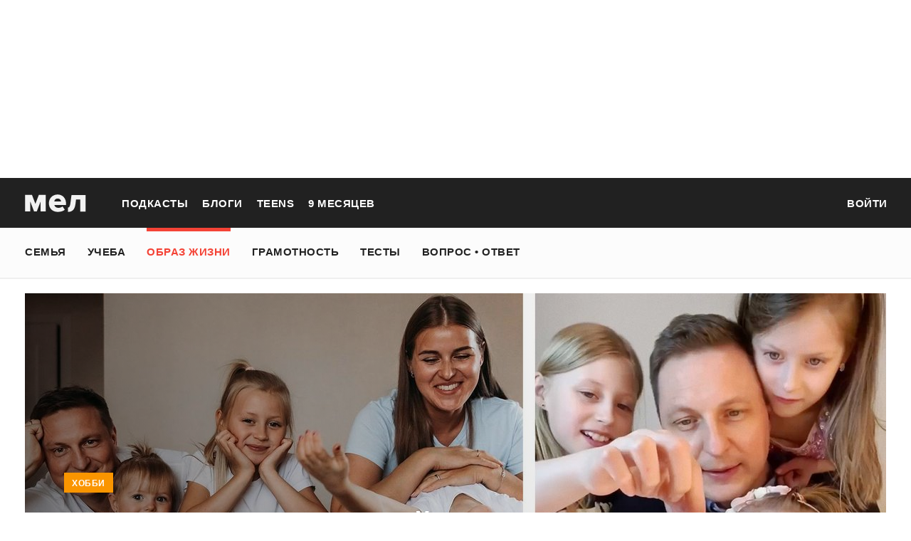

--- FILE ---
content_type: text/html; charset=utf-8
request_url: https://mel.fm/zhizn/razvlecheniya/2940816-16-novykh-igr-dlya-detey-i-roditeley--provereno-i-odobreno-mnogodetnym-papoy
body_size: 65262
content:
<!doctype html>
<html lang="ru"><head><link data-react-helmet="true" href="https://static.mel.fm/styles.css?h=e94732fc" rel="stylesheet" type="text/css"/><link data-react-helmet="true" href="https://static.mel.fm/MyFontsWebfontsKit.css?h=7fe51cff" rel="stylesheet" type="text/css"/><link data-react-helmet="true" rel="alternate" type="application/rss+xml" href="/rss/default-news" title="Мел — Новости"/><link data-react-helmet="true" rel="alternate" type="application/rss+xml" href="/rss/default-all" title="Мел — Все материалы"/><link data-react-helmet="true" rel="icon" href="https://static.mel.fm/favicon.png?h=bcf16c12" type="image/png"/><link data-react-helmet="true" rel="shortcut icon" href="https://static.mel.fm/favicon.ico?h=fee71494"/><link data-react-helmet="true" rel="apple-touch-icon" href="https://static.mel.fm/apple-touch-icon.png?h=5a12150d"/><link data-react-helmet="true" rel="manifest" href="/manifest.json"/><link data-react-helmet="true" rel="canonical" href="https://mel.fm/zhizn/razvlecheniya/2940816-16-novykh-igr-dlya-detey-i-roditeley--provereno-i-odobreno-mnogodetnym-papoy"/><link data-react-helmet="true" rel="amphtml" href="https://mel.fm/amp/zhizn/razvlecheniya/2940816-16-novykh-igr-dlya-detey-i-roditeley--provereno-i-odobreno-mnogodetnym-papoy"/><meta data-react-helmet="true" charset="utf-8"/><meta data-react-helmet="true" http-equiv="Content-Type" content="text/html;charset=utf-8"/><meta data-react-helmet="true" name="viewport" content="width=device-width"/><meta data-react-helmet="true" name="yandex-verification" content="0813ac9a3ffa1b9c"/><meta data-react-helmet="true" name="keywords" content="образование, воспитание, развитие, детская психология, школа, детский сад, учеба, что посмотреть, что почитать, подготовка к ЕГЭ, подготовка к ОГЭ, как сдать ЕГЭ, поступить в вуз, вкусные рецепты, простые рецепты, тесты онлайн, кроссворды онлайн, n-e-n, chips journal, letidor, чем заняться с ребенком, курсы ЕГЭ, репетитор ЕГЭ, правила воспитания, беременность, роды, узи, гинеколог, триместр, материнский капитал"/><meta data-react-helmet="true" name="title" content="Во что поиграть с ребёнком: 16 классных игр от многодетного папы"/><meta data-react-helmet="true" name="description" content="Николай Булкин — отец трех дочерей из Санкт-Петербурга — ведет блог «Опытный папа», где тестирует самые разные родительские лайфхаки из интернета, а также делится своими идеями. Стажер «Мела» Наталья Андронова расспросила Николая об играх, которые Николай и его семья советуют родителям и детям. "/><meta data-react-helmet="true" property="og:title" content="16 новых игр для детей и родителей: проверено и одобрено многодетным папой"/><meta data-react-helmet="true" property="og:site_name" content="Мел"/><meta data-react-helmet="true" property="og:image" content="https://image.mel.fm/i/U/UjBngA8m0U/1200.jpg"/><meta data-react-helmet="true" property="og:image:width" content="600"/><meta data-react-helmet="true" property="og:image:height" content="435"/><meta data-react-helmet="true" property="og:url" content="https://mel.fm/zhizn/razvlecheniya/2940816-16-novykh-igr-dlya-detey-i-roditeley--provereno-i-odobreno-mnogodetnym-papoy"/><meta data-react-helmet="true" property="og:type" content="article"/><meta data-react-helmet="true" property="og:locale" content="ru_RU"/><meta data-react-helmet="true" property="og:description" content="Николай Булкин — отец трех дочерей из Санкт-Петербурга — ведет блог «Опытный папа», где тестирует самые разные родительские лайфхаки из интернета, а также делится своими идеями. Стажер «Мела» Наталья Андронова расспросила Николая об играх, которые Николай и его семья советуют родителям и детям. "/><meta data-react-helmet="true" name="twitter:card" content="summary_large_image"/><meta data-react-helmet="true" name="twitter:url" content="https://mel.fm/zhizn/razvlecheniya/2940816-16-novykh-igr-dlya-detey-i-roditeley--provereno-i-odobreno-mnogodetnym-papoy"/><meta data-react-helmet="true" name="twitter:title" content="16 новых игр для детей и родителей: проверено и одобрено многодетным папой"/><meta data-react-helmet="true" name="twitter:description" content="Николай Булкин — отец трех дочерей из Санкт-Петербурга — ведет блог «Опытный папа», где тестирует самые разные родительские лайфхаки из интернета, а также делится своими идеями. Стажер «Мела» Наталья Андронова расспросила Николая об играх, которые Николай и его семья советуют родителям и детям. "/><meta data-react-helmet="true" name="twitter:image:src" content="https://image.mel.fm/i/U/UjBngA8m0U/1200.jpg"/><meta data-react-helmet="true" name="twitter:image:width" content="640"/><meta data-react-helmet="true" name="twitter:image:height" content="435"/><script data-react-helmet="true" type="application/ld+json">{"description":"Николай Булкин – отец трех дочерей из Санкт-Петербурга –&nbsp;ведет блог «Опытный папа», где тестирует самые разные родительские лайфхаки из интернета, а также делится своими идеями.&nbsp;Стажер «Мела» Наталья Андронова расспросила Николая об играх, которые Николай и его семья советуют родителям и детям.&nbsp;","@context":"http://schema.org","@type":"Article","author":{"@type":"Person","name":"От редакции"},"dateModified":"2023-09-07T18:18:25+00:00","datePublished":"2023-08-06T21:20:00+00:00","headline":"16 новых игр для детей и родителей: проверено и одобрено многодетным папой","image":"https://image.mel.fm/i/U/UjBngA8m0U/1200.jpg","mainEntityOfPage":"https://mel.fm/zhizn/razvlecheniya/2940816-16-novykh-igr-dlya-detey-i-roditeley--provereno-i-odobreno-mnogodetnym-papoy","publisher":{"@type":"Organization","name":"Мел","logo":{"@type":"ImageObject","url":"https://static.mel.fm/images/project/site/logo-amp.png?h=632f5afa","width":600,"height":60}}}</script><script data-react-helmet="true" >var adfoxBiddersMap={betweenDigital:"1417146",myTarget:"1315360",gnezdo:"1958892",videonow:"2958668",hybrid:"2881510","adfox_imho-video":"2455178","adfox_roden-media":"3128360",buzzoola:"3043915"},locationHref=window.location.href;if(window.innerWidth<=640)var adUnits=[{code:"adfox_fullscreen",bids:[{bidder:"gnezdo",params:{placementId:"353487"}},{bidder:"buzzoola",params:{placementId:"1268838"}},{bidder:"adfox_roden-media",params:{p1:"ddgea",p2:"fdho"}},{bidder:"adfox_imho-video",params:{p1:"cymzy",p2:"hiub"}}]},{code:"adfox_640x440_1",bids:[{bidder:"betweenDigital",params:{placementId:"3926142"}},{bidder:"myTarget",params:{placementId:"806995",sendTargetRef:"true",additional:{fpid:"window.rb_sync.id || ''"}}},{bidder:"gnezdo",params:{placementId:"307640"}},{bidder:"buzzoola",params:{placementId:"1268839"}},{bidder:"videonow",params:{placementId:"8487886"}},{bidder:"adfox_roden-media",params:{p1:"ddgdn",p2:"hfiu"}},{bidder:"adfox_imho-video",params:{p1:"cymzt",p2:"hiua"}},{bidder:"hybrid",params:{placementId:"65c0d64e7bc72f56f86f16f2"}}],sizes:[[300,250]]},{code:"adfox_640x440_long",bids:[{bidder:"betweenDigital",params:{placementId:"3926144"}},{bidder:"myTarget",params:{placementId:"813097",sendTargetRef:"true",additional:{fpid:"window.rb_sync.id || ''"}}},{bidder:"adfox_roden-media",params:{p1:"ddgdo",p2:"hfiu"}},{bidder:"gnezdo",params:{placementId:"307663"}},{bidder:"buzzoola",params:{placementId:"1268840"}},{bidder:"videonow",params:{placementId:"8488846"}},{bidder:"adfox_imho-video",params:{p1:"cymzv",p2:"hiua"}},{bidder:"hybrid",params:{placementId:"65c61d837bc72f0fa033d86d"}}],sizes:[[300,250]]},{code:"adfox_640x440_2",bids:[{bidder:"betweenDigital",params:{placementId:"3926143"}},{bidder:"myTarget",params:{placementId:"802674",sendTargetRef:"true",additional:{fpid:"window.rb_sync.id || ''"}}},{bidder:"gnezdo",params:{placementId:"307664"}},{bidder:"buzzoola",params:{placementId:"1268841"}},{bidder:"videonow",params:{placementId:"8489313"}},{bidder:"adfox_roden-media",params:{p1:"ddgdp",p2:"hfiu"}},{bidder:"adfox_imho-video",params:{p1:"cymzx",p2:"hiua"}},{bidder:"hybrid",params:{placementId:"65c61d837bc72f0fa033d86e"}}],sizes:[[300,250]]}],syncPixels=[{bidder:"adfox_imho-video",pixels:["https://www.tns-counter.ru/V13a****idsh_ad/ru/CP1251/tmsec=idsh_mob/","https://www.tns-counter.ru/V13a****idsh_vid/ru/CP1251/tmsec=idsh_sid116013-mob/","https://mc.yandex.ru/watch/66716692?page-url=116013%3Futm_source=mob_default%26utm_medium=%26utm_campaign=%26utm_content=%26utm_term=&page-ref="+locationHref,"https://www.tns-counter.ru/V13a****idsh_vid/ru/CP1251/tmsec=idsh_sid116014-mob/","https://mc.yandex.ru/watch/66716692?page-url=116014%3Futm_source=mob_default%26utm_medium=%26utm_campaign=%26utm_content=%26utm_term=&page-ref="+locationHref]},{bidder:"hybrid",pixels:["https://www.tns-counter.ru/V13a****idsh_ad/ru/CP1251/tmsec=idsh_mob/","https://www.tns-counter.ru/V13a****idsh_vid/ru/CP1251/tmsec=idsh_melfm-hbrmob/","https://mc.yandex.ru/watch/66716692?page-url=melfm%3Futm_source=mob_hybrid_default%26utm_medium=%26utm_campaign=%26utm_content=%26utm_term=&page-ref="+locationHref]}];else if(window.innerWidth>=641)adUnits=[{code:"adfox_line_1",bids:[{bidder:"betweenDigital",params:{placementId:"3926138"}},{bidder:"myTarget",params:{placementId:"722764",sendTargetRef:"true",additional:{fpid:"window.rb_sync.id || ''"}}},{bidder:"videonow",params:{placementId:"8490624"}},{bidder:"buzzoola",params:{placementId:"1268844"}},{bidder:"adfox_roden-media",params:{p1:"ddgds",p2:"hfln"}},{bidder:"adfox_imho-video",params:{p1:"cymzb",p2:"hity"}},{bidder:"hybrid",params:{placementId:"65c0d64f7bc72f56f86f16f4"}}],sizes:[[970,250]]},{code:"adfox_line_2",bids:[{bidder:"betweenDigital",params:{placementId:"3926139"}},{bidder:"myTarget",params:{placementId:"802670",sendTargetRef:"true",additional:{fpid:"window.rb_sync.id || ''"}}},{bidder:"videonow",params:{placementId:"8491120"}},{bidder:"buzzoola",params:{placementId:"1268847"}},{bidder:"adfox_imho-video",params:{p1:"cymzl",p2:"hity"}},{bidder:"adfox_roden-media",params:{p1:"ddgdt",p2:"etsw"}},{bidder:"hybrid",params:{placementId:"65c61d837bc72f0fa033d870"}}],sizes:[[970,250]]},{code:"adfox_line_3",bids:[{bidder:"betweenDigital",params:{placementId:"3926140"}},{bidder:"adfox_roden-media",params:{p1:"ddgdu",p2:"etsw"}},{bidder:"myTarget",params:{placementId:"802672",sendTargetRef:"true",additional:{fpid:"window.rb_sync.id || ''"}}}],sizes:[[970,250]]},{code:"adfox_300x600",bids:[{bidder:"betweenDigital",params:{placementId:"3926141"}},{bidder:"myTarget",params:{placementId:"806990",sendTargetRef:"true",additional:{fpid:"window.rb_sync.id || ''"}}},{bidder:"videonow",params:{placementId:"8486574"}},{bidder:"buzzoola",params:{placementId:"1268842"}},{bidder:"adfox_roden-media",params:{p1:"ddgdq",p2:"emwl"}},{bidder:"adfox_imho-video",params:{p1:"cymzm",p2:"hitz"}},{bidder:"hybrid",params:{placementId:"65c0d64f7bc72f56f86f16f3"}}],sizes:[[300,600]]},{code:"adfox_300x600_1",bids:[{bidder:"betweenDigital",params:{placementId:"4474496"}},{bidder:"myTarget",params:{placementId:"988340",sendTargetRef:"true",additional:{fpid:"window.rb_sync.id || ''"}}},{bidder:"videonow",params:{placementId:"8486574"}},{bidder:"adfox_roden-media",params:{p1:"ddgdr",p2:"emwl"}},{bidder:"adfox_imho-video",params:{p1:"cymzn",p2:"hitz"}},{bidder:"hybrid",params:{placementId:"65c61d837bc72f0fa033d86f"}}],sizes:[[300,600]]}],syncPixels=[{bidder:"adfox_imho-video",pixels:["https://www.tns-counter.ru/V13a****idsh_ad/ru/CP1251/tmsec=idsh_dis/","https://www.tns-counter.ru/V13a****idsh_vid/ru/CP1251/tmsec=idsh_sid116011-dis/","https://mc.yandex.ru/watch/66716692?page-url=116011%3Futm_source=dis_default%26utm_medium=%26utm_campaign=%26utm_content=%26utm_term=&page-ref="+locationHref]},{bidder:"hybrid",pixels:["https://www.tns-counter.ru/V13a****idsh_ad/ru/CP1251/tmsec=idsh_dis/","https://www.tns-counter.ru/V13a****idsh_vid/ru/CP1251/tmsec=idsh_melfm-hbrdis/","https://mc.yandex.ru/watch/66716692?page-url=melfm%3Futm_source=dis_hybrid_default%26utm_medium=%26utm_campaign=%26utm_content=%26utm_term=&page-ref="+locationHref]}];var userTimeout=1200;window.YaHeaderBiddingSettings={biddersMap:adfoxBiddersMap,adUnits:adUnits,syncPixels:syncPixels,timeout:userTimeout};</script><script data-react-helmet="true" >window.yaContextCb = window.yaContextCb || []</script><script data-react-helmet="true" type="application/ld+json">{"description":"Николай Булкин — отец трех дочерей из Санкт-Петербурга — ведет блог «Опытный папа», где тестирует самые разные родительские лайфхаки из интернета, а также делится своими идеями. Стажер «Мела» Наталья Андронова расспросила Николая об играх, которые Николай и его семья советуют родителям и детям. ","@context":"http://schema.org","@type":"Article","author":{"@type":"Person","name":"От редакции"},"dateModified":"2023-09-07T18:18:25+00:00","datePublished":"2023-08-06T21:20:00+00:00","headline":"16 новых игр для детей и родителей: проверено и одобрено многодетным папой","image":"https://image.mel.fm/i/U/UjBngA8m0U/1200.jpg","mainEntityOfPage":"https://mel.fm/zhizn/razvlecheniya/2940816-16-novykh-igr-dlya-detey-i-roditeley--provereno-i-odobreno-mnogodetnym-papoy","publisher":{"@type":"Organization","name":"Мел","logo":{"@type":"ImageObject","url":"https://static.mel.fm/images/project/site/logo-amp.png?h=632f5afa","width":600,"height":60}}}</script><script data-react-helmet="true" >dataLayer=[{"pageCategory":"publication","authorAddress":"ot-redaktsii","rubricAddress":"razvlecheniya","tagAddress":"razvlecheniya","publicationId":41418}]</script><title data-react-helmet="true">Во что поиграть с ребёнком: 16 классных игр от многодетного папы | Мел</title></head><body><script>!function(e){var t={};function o(i){if(t[i])return t[i].exports;var n=t[i]={i:i,l:!1,exports:{}};return e[i].call(n.exports,n,n.exports,o),n.l=!0,n.exports}o.m=e,o.c=t,o.d=function(e,t,i){o.o(e,t)||Object.defineProperty(e,t,{enumerable:!0,get:i})},o.r=function(e){"undefined"!=typeof Symbol&&Symbol.toStringTag&&Object.defineProperty(e,Symbol.toStringTag,{value:"Module"}),Object.defineProperty(e,"__esModule",{value:!0})},o.t=function(e,t){if(1&t&&(e=o(e)),8&t)return e;if(4&t&&"object"==typeof e&&e&&e.__esModule)return e;var i=Object.create(null);if(o.r(i),Object.defineProperty(i,"default",{enumerable:!0,value:e}),2&t&&"string"!=typeof e)for(var n in e)o.d(i,n,function(t){return e[t]}.bind(null,n));return i},o.n=function(e){var t=e&&e.__esModule?function(){return e.default}:function(){return e};return o.d(t,"a",t),t},o.o=function(e,t){return Object.prototype.hasOwnProperty.call(e,t)},o.p="",o(o.s=3)}([function(e,t,o){"use strict";
/*!
 * cookie
 * Copyright(c) 2012-2014 Roman Shtylman
 * Copyright(c) 2015 Douglas Christopher Wilson
 * MIT Licensed
 */t.parse=function(e,t){if("string"!=typeof e)throw new TypeError("argument str must be a string");for(var o={},n=t||{},a=e.split(r),c=n.decode||i,h=0;h<a.length;h++){var u=a[h],d=u.indexOf("=");if(!(d<0)){var l=u.substr(0,d).trim(),f=u.substr(++d,u.length).trim();'"'==f[0]&&(f=f.slice(1,-1)),null==o[l]&&(o[l]=s(f,c))}}return o},t.serialize=function(e,t,o){var i=o||{},r=i.encode||n;if("function"!=typeof r)throw new TypeError("option encode is invalid");if(!a.test(e))throw new TypeError("argument name is invalid");var s=r(t);if(s&&!a.test(s))throw new TypeError("argument val is invalid");var c=e+"="+s;if(null!=i.maxAge){var h=i.maxAge-0;if(isNaN(h)||!isFinite(h))throw new TypeError("option maxAge is invalid");c+="; Max-Age="+Math.floor(h)}if(i.domain){if(!a.test(i.domain))throw new TypeError("option domain is invalid");c+="; Domain="+i.domain}if(i.path){if(!a.test(i.path))throw new TypeError("option path is invalid");c+="; Path="+i.path}if(i.expires){if("function"!=typeof i.expires.toUTCString)throw new TypeError("option expires is invalid");c+="; Expires="+i.expires.toUTCString()}i.httpOnly&&(c+="; HttpOnly");i.secure&&(c+="; Secure");if(i.sameSite){switch("string"==typeof i.sameSite?i.sameSite.toLowerCase():i.sameSite){case!0:c+="; SameSite=Strict";break;case"lax":c+="; SameSite=Lax";break;case"strict":c+="; SameSite=Strict";break;case"none":c+="; SameSite=None";break;default:throw new TypeError("option sameSite is invalid")}}return c};var i=decodeURIComponent,n=encodeURIComponent,r=/; */,a=/^[\u0009\u0020-\u007e\u0080-\u00ff]+$/;function s(e,t){try{return t(e)}catch(t){return e}}},function(e,t){try{!function(e){"use strict";var t,o,i=e.document,n=e.Image,r=e.globalStorage,a=e.swfobject;try{var s=e.localStorage}catch(e){}try{var c=e.sessionStorage}catch(e){}function h(e){var t=[],o=0,n=!1;function r(e,r,a){var s=i.createElement("img");return s.src=r+"#"+parseInt(32e3*Math.random()),s.onload=function(){t[e]=!0,(o-=1)<=0&&(n=!1,a(t))},s.onerror=function(){t[e]=!1,(o-=1)<=0&&(n=!1,a(t))},s}function a(e){for(var t=0,o=e.length,i=0;i<o;++i)t=(t<<1)+(e[i]?1:0);return t}function s(e,t){var o=[],i=parseInt(e,10).toString(2);i=function e(t,o){return t.toString().length<o?e("0"+t,o):t}(i,32);for(var n=32-t;n<32;++n)o.push("1"==i[n]);return o}return{bools_to_int:a,is_working:function(){return n},get_hsts_value:function(i){if(n)return!1;n=!0,t=[],o=e.length;for(var a=0;a<e.length;++a){t.push(void 0);r(a,e[a],i)}return!0},set_hsts_value:function(i,a){if(n)return!1;n=!0,t=[],o=e.length;for(var s=0;s<e.length;++s)t.push(void 0),i[s]?r(s,e[s]+"?SET=1",a):r(s,e[s]+"?DEL=1",a);return!0},set_hsts_as_int:function(t,o){t=s(t,e.length);return this.set_hsts_value(t,o)},get_hsts_as_int:function(e){return this.get_hsts_value((function(t){e(a(t))}))}}}var u={history:!0,java:!0,tests:10,silverlight:!0,lso:!0,domain:"."+e.location.host.replace(/:\d+/,""),baseurl:"",asseturi:"/assets",phpuri:"/php",authPath:!1,swfFileName:"/evercookie.swf",xapFileName:"/evercookie.xap",jnlpFileName:"/evercookie.jnlp",pngCookieName:"evercookie_png",pngPath:"/evercookie_png.php",etagCookieName:"evercookie_etag",etagPath:"/evercookie_etag.php",cacheCookieName:"evercookie_cache",cachePath:"/evercookie_cache.php",hsts:!1,hsts_domains:[],db:!0,idb:!0},d="ABCDEFGHIJKLMNOPQRSTUVWXYZabcdefghijklmnopqrstuvwxyz0123456789+/=";e._evercookie_flash_var=function(e){t=e;var o=i.getElementById("myswf");o&&o.parentNode&&o.parentNode.removeChild(o)},e.evercookie=e.Evercookie=function(l){l=l||{};var f={};for(var v in u){var p=l[v];f[v]=void 0!==p?p:u[v]}"function"==typeof f.domain&&(f.domain=f.domain(e));var g=f.history,m=f.java,_=f.tests,k=f.baseurl,y=f.asseturi,b=f.phpuri,C=f.domain,w=f.swfFileName,S=f.xapFileName,E=f.jnlpFileName,x=f.hsts,D=this;this._ec={},x&&(f.hsts_domains.length<=8&&console.log("HSTS cookie with "+f.hsts_domains.length+" can only save values up to "+Math.pow(2,f.hsts_domains.length)-1),this.hsts_cookie=h(f.hsts_domains)),this.get=function(e,t,o){D._evercookie(e,t,void 0,void 0,o)},this.set=function(e,t){D._evercookie(e,(function(){}),t)},this._evercookie=function(n,r,a,s,c){if(void 0===D._evercookie&&(D=this),void 0===s&&(s=0),0===s&&(f.db&&D.evercookie_database_storage(n,a),f.idb&&D.evercookie_indexdb_storage(n,a),f.pngCookieName&&D.evercookie_png(n,a),f.etagCookieName&&D.evercookie_etag(n,a),f.cacheCookieName&&D.evercookie_cache(n,a),f.lso&&D.evercookie_lso(n,a),f.silverlight&&D.evercookie_silverlight(n,a),f.authPath&&D.evercookie_auth(n,a),f.java&&m&&D.evercookie_java(n,a),D._ec.userData=D.evercookie_userdata(n,a),D._ec.cookieData=D.evercookie_cookie(n,a),D._ec.localData=D.evercookie_local_storage(n,a),D._ec.globalData=D.evercookie_global_storage(n,a),D._ec.sessionData=D.evercookie_session_storage(n,a),D._ec.windowData=D.evercookie_window(n,a),g&&(D._ec.historyData=D.evercookie_history(n,a)),x&&(D._ec.hstsData=void 0,void 0===a?D.hsts_cookie.get_hsts_as_int((function(e){D._ec.hstsData=e})):D.hsts_cookie.set_hsts_as_int(a,(function(e){D._ec.hstsData=D.hsts_cookie.bools_to_int(e)})))),void 0!==a)(void 0===t||void 0===o||void 0===D._ec.hstsData||D.hsts_cookie.is_working())&&s++<_&&setTimeout((function(){D._evercookie(n,r,a,s,c)}),300);else if((f.db&&e.openDatabase&&void 0===D._ec.dbData||f.idb&&("indexedDB"in e||(e.indexedDB=e.indexedDB||e.mozIndexedDB||e.webkitIndexedDB||e.msIndexedDB))&&(void 0===D._ec.idbData||""===D._ec.idbData)||f.lso&&void 0===t||f.etagCookieName&&void 0===D._ec.etagData||f.cacheCookieName&&void 0===D._ec.cacheData||f.java&&void 0===D._ec.javaData||f.hsts&&(void 0===D._ec.hstsData||D.hsts_cookie.is_working())||f.pngCookieName&&i.createElement("canvas").getContext&&(void 0===D._ec.pngData||""===D._ec.pngData)||f.silverlight&&void 0===o)&&s++<_)setTimeout((function(){D._evercookie(n,r,a,s,c)}),300);else{D._ec.lsoData=D.getFromStr(n,t),t=void 0,D._ec.slData=D.getFromStr(n,o),o=void 0;var h,u,d=D._ec,l=[],v=0;for(u in D._ec={},d)d[u]&&"null"!==d[u]&&"undefined"!==d[u]&&(l[d[u]]=void 0===l[d[u]]?1:l[d[u]]+1);for(u in l)l[u]>v&&(v=l[u],h=u);this.working=!1,void 0===h||void 0!==c&&1===c||D.set(n,h),"function"==typeof r&&r(h,d)}},this.evercookie_window=function(t,o){try{if(void 0===o)return this.getFromStr(t,e.name);e.name=function(e,t,o){if(e.indexOf("&"+t+"=")>-1||0===e.indexOf(t+"=")){var i,n=e.indexOf("&"+t+"=");return-1===n&&(n=e.indexOf(t+"=")),-1!==(i=e.indexOf("&",n+1))?e.substr(0,n)+e.substr(i+(n?0:1))+"&"+t+"="+o:e.substr(0,n)+"&"+t+"="+o}return e+"&"+t+"="+o}(e.name,t,o)}catch(e){}},this.evercookie_userdata=function(e,t){try{var o=this.createElem("div","userdata_el",1);if(o.addBehavior){if(o.style.behavior="url(#default#userData)",void 0===t)return o.load(e),o.getAttribute(e);o.setAttribute(e,t),o.save(e)}}catch(e){}},this.ajax=function(e){var t,o,i,n,r,a;for(t={"X-Requested-With":"XMLHttpRequest",Accept:"text/javascript, text/html, application/xml, text/xml, */*"},r=0,a=(i=[function(){return new XMLHttpRequest},function(){return new ActiveXObject("Msxml2.XMLHTTP")},function(){return new ActiveXObject("Microsoft.XMLHTTP")}]).length;r<a;r++){n=i[r];try{n=n();break}catch(e){}}for(o in n.onreadystatechange=function(){4===n.readyState&&e.success(n.responseText)},n.open("get",e.url,!0),t)n.setRequestHeader(o,t[o]);n.send()},this.evercookie_cache=function(e,t){if(void 0!==t)i.cookie=f.cacheCookieName+"="+t+"; path=/; domain="+C,D.ajax({url:k+b+f.cachePath+"?name="+e+"&cookie="+f.cacheCookieName,success:function(e){}});else{var o=this.getFromStr(f.cacheCookieName,i.cookie);D._ec.cacheData=void 0,i.cookie=f.cacheCookieName+"=; expires=Mon, 20 Sep 2010 00:00:00 UTC; path=/; domain="+C,D.ajax({url:k+b+f.cachePath+"?name="+e+"&cookie="+f.cacheCookieName,success:function(e){i.cookie=f.cacheCookieName+"="+o+"; expires=Tue, 31 Dec 2030 00:00:00 UTC; path=/; domain="+C,D._ec.cacheData=e}})}},this.evercookie_auth=function(e,t){var o,i;void 0!==t?(o="//"+t+"@"+location.host+k+b+f.authPath+"?name="+e,(i=new n).style.visibility="hidden",i.style.position="absolute",i.src=o):D.ajax({url:k+b+f.authPath+"?name="+e,success:function(e){D._ec.authData=e}})},this.evercookie_etag=function(e,t){if(void 0!==t)i.cookie=f.etagCookieName+"="+t+"; path=/; domain="+C,D.ajax({url:k+b+f.etagPath+"?name="+e+"&cookie="+f.etagCookieName,success:function(e){}});else{var o=this.getFromStr(f.etagCookieName,i.cookie);D._ec.etagData=void 0,i.cookie=f.etagCookieName+"=; expires=Mon, 20 Sep 2010 00:00:00 UTC; path=/; domain="+C,D.ajax({url:k+b+f.etagPath+"?name="+e+"&cookie="+f.etagCookieName,success:function(e){i.cookie=f.etagCookieName+"="+o+"; expires=Tue, 31 Dec 2030 00:00:00 UTC; path=/; domain="+C,D._ec.etagData=e}})}},this.evercookie_java=function(e,t){var o=i.getElementById("ecAppletContainer");function n(o){var n=i.getElementById(o);void 0!==t?n.set(e,t):D._ec.javaData=n.get(e)}"undefined"!=typeof dtjava&&(null!=o&&o.length||((o=i.createElement("div")).setAttribute("id","ecAppletContainer"),o.style.position="absolute",o.style.top="-3000px",o.style.left="-3000px",o.style.width="1px",o.style.height="1px",i.body.appendChild(o)),"undefined"==typeof ecApplet?dtjava.embed({id:"ecApplet",url:k+y+E,width:"1px",height:"1px",placeholder:"ecAppletContainer"},{},{onJavascriptReady:n}):n("ecApplet"))},this.evercookie_lso=function(e,t){var o=i.getElementById("swfcontainer"),n={},r={},s={};null!=o&&o.length||((o=i.createElement("div")).setAttribute("id","swfcontainer"),i.body.appendChild(o)),void 0!==t&&(n.everdata=e+"="+t),r.swliveconnect="true",s.id="myswf",s.name="myswf",a.embedSWF(k+y+w,"swfcontainer","1","1","9.0.0",!1,n,r,s)},this.evercookie_png=function(e,t){var o,r,a,s=i.createElement("canvas");s.style.visibility="hidden",s.style.position="absolute",s.width=200,s.height=1,s&&s.getContext&&((o=new n).style.visibility="hidden",o.style.position="absolute",void 0!==t?i.cookie=f.pngCookieName+"="+t+"; path=/; domain="+C:(D._ec.pngData=void 0,r=s.getContext("2d"),a=this.getFromStr(f.pngCookieName,i.cookie),i.cookie=f.pngCookieName+"=; expires=Mon, 20 Sep 2010 00:00:00 UTC; path=/; domain="+C,o.onload=function(){i.cookie=f.pngCookieName+"="+a+"; expires=Tue, 31 Dec 2030 00:00:00 UTC; path=/; domain="+C,D._ec.pngData="",r.drawImage(o,0,0);var e,t,n=r.getImageData(0,0,200,1).data;for(e=0,t=n.length;e<t&&0!==n[e]&&(D._ec.pngData+=String.fromCharCode(n[e]),0!==n[e+1])&&(D._ec.pngData+=String.fromCharCode(n[e+1]),0!==n[e+2]);e+=4)D._ec.pngData+=String.fromCharCode(n[e+2])}),o.src=k+b+f.pngPath+"?name="+e+"&cookie="+f.pngCookieName,o.crossOrigin="Anonymous")},this.evercookie_local_storage=function(e,t){try{if(s){if(void 0===t)return s.getItem(e);s.setItem(e,t)}}catch(e){}},this.evercookie_database_storage=function(t,o){try{if(e.openDatabase){var i=e.openDatabase("sqlite_evercookie","","evercookie",1048576);void 0!==o?i.transaction((function(e){e.executeSql("CREATE TABLE IF NOT EXISTS cache(id INTEGER NOT NULL PRIMARY KEY AUTOINCREMENT, name TEXT NOT NULL, value TEXT NOT NULL, UNIQUE (name))",[],(function(e,t){}),(function(e,t){})),e.executeSql("INSERT OR REPLACE INTO cache(name, value) VALUES(?, ?)",[t,o],(function(e,t){}),(function(e,t){}))})):i.transaction((function(e){e.executeSql("SELECT value FROM cache WHERE name=?",[t],(function(e,t){t.rows.length>=1?D._ec.dbData=t.rows.item(0).value:D._ec.dbData=""}),(function(e,t){}))}))}}catch(e){}},this.evercookie_indexdb_storage=function(t,o){try{if("indexedDB"in e||(indexedDB=e.indexedDB||e.mozIndexedDB||e.webkitIndexedDB||e.msIndexedDB,IDBTransaction=e.IDBTransaction||e.webkitIDBTransaction||e.msIDBTransaction,IDBKeyRange=e.IDBKeyRange||e.webkitIDBKeyRange||e.msIDBKeyRange),indexedDB){var i=indexedDB.open("idb_evercookie",1);i.onerror=function(e){},i.onupgradeneeded=function(e){e.target.result.createObjectStore("evercookie",{keyPath:"name",unique:!1})},i.onsuccess=void 0!==o?function(e){var i=e.target.result;if(i.objectStoreNames.contains("evercookie"))i.transaction(["evercookie"],"readwrite").objectStore("evercookie").put({name:t,value:o});i.close()}:function(e){var o=e.target.result;if(o.objectStoreNames.contains("evercookie")){var i=o.transaction(["evercookie"]).objectStore("evercookie").get(t);i.onsuccess=function(e){void 0===i.result?D._ec.idbData=void 0:D._ec.idbData=i.result.value}}else D._ec.idbData=void 0;o.close()}}}catch(e){}},this.evercookie_session_storage=function(e,t){try{if(c){if(void 0===t)return c.getItem(e);c.setItem(e,t)}}catch(e){}},this.evercookie_global_storage=function(e,t){if(r){var o=this.getHost();try{if(void 0===t)return r[o][e];r[o][e]=t}catch(e){}}},this.evercookie_silverlight=function(e,t){var o,n="";void 0!==t&&(n='<param name="initParams" value="'+e+"="+t+'" />'),o='<object style="position:absolute;left:-500px;top:-500px" data="data:application/x-silverlight-2," type="application/x-silverlight-2" id="mysilverlight" width="0" height="0">'+n+'<param name="source" value="'+(k+y+S)+'"/><param name="onLoad" value="onSilverlightLoad"/><param name="onError" value="onSilverlightError"/><param name="background" value="Transparent"/><param name="windowless" value="true"/><param name="minRuntimeVersion" value="4.0.50401.0"/><param name="autoUpgrade" value="false"/><a href="http://go.microsoft.com/fwlink/?LinkID=149156&v=4.0.50401.0" style="display:none">Get Microsoft Silverlight</a></object>';try{"undefined"==typeof jQuery?i.body.appendChild(o):$("body").append(o)}catch(e){}},this.encode=function(e){var t,o,i,n,r,a,s,c="",h=0;for(e=this._utf8_encode(e);h<e.length;)n=(t=e.charCodeAt(h++))>>2,r=(3&t)<<4|(o=e.charCodeAt(h++))>>4,a=(15&o)<<2|(i=e.charCodeAt(h++))>>6,s=63&i,isNaN(o)?a=s=64:isNaN(i)&&(s=64),c=c+d.charAt(n)+d.charAt(r)+d.charAt(a)+d.charAt(s);return c},this.decode=function(e){var t,o,i,n,r,a,s="",c=0;for(e=e.replace(/[^A-Za-z0-9\+\/\=]/g,"");c<e.length;)t=d.indexOf(e.charAt(c++))<<2|(n=d.indexOf(e.charAt(c++)))>>4,o=(15&n)<<4|(r=d.indexOf(e.charAt(c++)))>>2,i=(3&r)<<6|(a=d.indexOf(e.charAt(c++))),s+=String.fromCharCode(t),64!==r&&(s+=String.fromCharCode(o)),64!==a&&(s+=String.fromCharCode(i));return s=this._utf8_decode(s)},this._utf8_encode=function(e){for(var t,o="",i=0,n=(e=e.replace(/\r\n/g,"\n")).length;i<n;i++)(t=e.charCodeAt(i))<128?o+=String.fromCharCode(t):t>127&&t<2048?(o+=String.fromCharCode(t>>6|192),o+=String.fromCharCode(63&t|128)):(o+=String.fromCharCode(t>>12|224),o+=String.fromCharCode(t>>6&63|128),o+=String.fromCharCode(63&t|128));return o},this._utf8_decode=function(e){for(var t="",o=0,i=e.length,n=0,r=0,a=0;o<i;)(n=e.charCodeAt(o))<128?(t+=String.fromCharCode(n),o+=1):n>191&&n<224?(r=e.charCodeAt(o+1),t+=String.fromCharCode((31&n)<<6|63&r),o+=2):(r=e.charCodeAt(o+1),a=e.charCodeAt(o+2),t+=String.fromCharCode((15&n)<<12|(63&r)<<6|63&a),o+=3);return t},this.evercookie_history=function(e,t){var o,i,n=(d+"-").split(""),r="http://www.google.com/evercookie/cache/"+this.getHost()+"/"+e,a="",s="",c=1;if(void 0!==t){if(this.hasVisited(r))return;for(this.createIframe(r,"if"),r+="/",i=this.encode(t).split(""),o=0;o<i.length;o++)r+=i[o],this.createIframe(r,"if"+o);r+="-",this.createIframe(r,"if_")}else if(this.hasVisited(r)){for(r+="/";"-"!==a&&1===c;)for(c=0,o=0;o<n.length;o++)if(this.hasVisited(r+n[o])){"-"!==(a=n[o])&&(s+=a),r+=a,c=1;break}return this.decode(s)}},this.createElem=function(e,t,o){var n;return(n=void 0!==t&&i.getElementById(t)?i.getElementById(t):i.createElement(e)).style.visibility="hidden",n.style.position="absolute",t&&n.setAttribute("id",t),o&&i.body.appendChild(n),n},this.createIframe=function(e,t){var o=this.createElem("iframe",t,1);return o.setAttribute("src",e),o};var O=this.waitForSwf=function(e){void 0===e?e=0:e++,e<_&&void 0===a&&setTimeout((function(){O(e)}),300)};this.evercookie_cookie=function(e,t){if(void 0===t)return this.getFromStr(e,i.cookie);i.cookie=e+"=; expires=Mon, 20 Sep 2010 00:00:00 UTC; path=/; domain="+C,i.cookie=e+"="+t+"; expires=Tue, 31 Dec 2030 00:00:00 UTC; path=/; domain="+C},this.getFromStr=function(e,t){if("string"==typeof t){var o,i,n=e+"=",r=t.split(/[;&]/);for(o=0;o<r.length;o++){for(i=r[o];" "===i.charAt(0);)i=i.substring(1,i.length);if(0===i.indexOf(n))return i.substring(n.length,i.length)}}},this.getHost=function(){return e.location.host.replace(/:\d+/,"")},this.toHex=function(e){for(var t,o="",i=e.length,n=0;n<i;){for(t=e.charCodeAt(n++).toString(16);t.length<2;)t="0"+t;o+=t}return o},this.fromHex=function(e){for(var t,o="",i=e.length;i>=0;)t=i-2,o=String.fromCharCode("0x"+e.substring(t,i))+o,i=t;return o},this.hasVisited=function(e){-1===this.no_color&&(-1===this._getRGB("http://samy-was-here-this-should-never-be-visited.com",-1)&&(this.no_color=this._getRGB("http://samy-was-here-"+Math.floor(9999999*Math.random())+"rand.com")));return 0===e.indexOf("https:")||0===e.indexOf("http:")?this._testURL(e,this.no_color):this._testURL("http://"+e,this.no_color)||this._testURL("https://"+e,this.no_color)||this._testURL("http://www."+e,this.no_color)||this._testURL("https://www."+e,this.no_color)};var N,T,j=this.createElem("a","_ec_rgb_link"),I="#_ec_rgb_link:visited{display:none;color:#FF0000}";try{N=1,(T=i.createElement("style")).styleSheet?T.styleSheet.innerHTML=I:T.innerHTML?T.innerHTML=I:T.appendChild(i.createTextNode(I))}catch(e){N=0}this._getRGB=function(e,t){if(t&&0===N)return-1;var o;if(j.href=e,j.innerHTML=e,i.body.appendChild(T),i.body.appendChild(j),i.defaultView){if(null==i.defaultView.getComputedStyle(j,null))return-1;o=i.defaultView.getComputedStyle(j,null).getPropertyValue("color")}else o=j.currentStyle.color;return o},this._testURL=function(e,t){var o=this._getRGB(e);return"rgb(255, 0, 0)"===o||"#ff0000"===o||t&&o!==t?1:0}}}(window)}catch(e){}},function(e,t,o){"use strict";
/*
object-assign
(c) Sindre Sorhus
@license MIT
*/var i=Object.getOwnPropertySymbols,n=Object.prototype.hasOwnProperty,r=Object.prototype.propertyIsEnumerable;function a(e){if(null==e)throw new TypeError("Object.assign cannot be called with null or undefined");return Object(e)}e.exports=function(){try{if(!Object.assign)return!1;var e=new String("abc");if(e[5]="de","5"===Object.getOwnPropertyNames(e)[0])return!1;for(var t={},o=0;o<10;o++)t["_"+String.fromCharCode(o)]=o;if("0123456789"!==Object.getOwnPropertyNames(t).map((function(e){return t[e]})).join(""))return!1;var i={};return"abcdefghijklmnopqrst".split("").forEach((function(e){i[e]=e})),"abcdefghijklmnopqrst"===Object.keys(Object.assign({},i)).join("")}catch(e){return!1}}()?Object.assign:function(e,t){for(var o,s,c=a(e),h=1;h<arguments.length;h++){for(var u in o=Object(arguments[h]))n.call(o,u)&&(c[u]=o[u]);if(i){s=i(o);for(var d=0;d<s.length;d++)r.call(o,s[d])&&(c[s[d]]=o[s[d]])}}return c}},function(e,t,o){"use strict";o.r(t);var i=o(0);function n(e,t){void 0===t&&(t={});var o=function(e){if(e&&"j"===e[0]&&":"===e[1])return e.substr(2);return e}(e);if(function(e,t){return void 0===t&&(t=!e||"{"!==e[0]&&"["!==e[0]&&'"'!==e[0]),!t}(o,t.doNotParse))try{return JSON.parse(o)}catch(e){}return e}var r=o(2),a=function(){function e(e,t){var o=this;this.changeListeners=[],this.HAS_DOCUMENT_COOKIE=!1,this.cookies=function(e,t){return"string"==typeof e?i.parse(e,t):"object"==typeof e&&null!==e?e:{}}(e,t),new Promise((function(){o.HAS_DOCUMENT_COOKIE="object"==typeof document&&"string"==typeof document.cookie})).catch((function(){}))}return e.prototype._updateBrowserValues=function(e){this.HAS_DOCUMENT_COOKIE&&(this.cookies=i.parse(document.cookie,e))},e.prototype._emitChange=function(e){for(var t=0;t<this.changeListeners.length;++t)this.changeListeners[t](e)},e.prototype.get=function(e,t,o){return void 0===t&&(t={}),this._updateBrowserValues(o),n(this.cookies[e],t)},e.prototype.getAll=function(e,t){void 0===e&&(e={}),this._updateBrowserValues(t);var o={};for(var i in this.cookies)o[i]=n(this.cookies[i],e);return o},e.prototype.set=function(e,t,o){var n;"object"==typeof t&&(t=JSON.stringify(t)),this.cookies=r({},this.cookies,((n={})[e]=t,n)),this.HAS_DOCUMENT_COOKIE&&(document.cookie=i.serialize(e,t,o)),this._emitChange({name:e,value:t,options:o})},e.prototype.remove=function(e,t){var o=t=r({},t,{expires:new Date(1970,1,1,0,0,1),maxAge:0});this.cookies=r({},this.cookies),delete this.cookies[e],this.HAS_DOCUMENT_COOKIE&&(document.cookie=i.serialize(e,"",o)),this._emitChange({name:e,value:void 0,options:t})},e.prototype.addChangeListener=function(e){this.changeListeners.push(e)},e.prototype.removeChangeListener=function(e){var t=this.changeListeners.indexOf(e);t>=0&&this.changeListeners.splice(t,1)},e}();o(1);function s(e,t,o){return(t=function(e){var t=function(e,t){if("object"!=typeof e||null===e)return e;var o=e[Symbol.toPrimitive];if(void 0!==o){var i=o.call(e,t||"default");if("object"!=typeof i)return i;throw new TypeError("@@toPrimitive must return a primitive value.")}return("string"===t?String:Number)(e)}(e,"string");return"symbol"==typeof t?t:String(t)}(t))in e?Object.defineProperty(e,t,{value:o,enumerable:!0,configurable:!0,writable:!0}):e[t]=o,e}class c{constructor(e){s(this,"eventType",void 0),this.eventType=e}sendEvent(){let e,t=arguments.length>0&&void 0!==arguments[0]?arguments[0]:{};e="mel.fm"===window.location.host?"3351489":"3498991",(o=>{o.push({id:e,type:"reachGoal",goal:this.eventType,params:t})})(window._tmr||(window._tmr=[]))}sendEventWithPropIsFirst(e,t,o,i){this.sendEventOncePerEntity({...e,isFirst:"true"},t,o,i)||this.sendEvent({...e,isFirst:"false"})}sendEventOncePerEntity(e,t,o,i,n){const r=`${t}-${o}`,a=this.getUniqueEventsPerEntities();return!this.isEventFiredOnEntity(a,r,i)&&(n&&n(),this.sendEvent(e),this.setEventFiredOnEntity(a,r,i),!0)}getUniqueEventsPerEntities(){const e=localStorage.getItem("uniqueEventsPerEntities");return e?JSON.parse(e):{}}isEventFiredOnEntity(e,t,o){return!!e[t]&&-1!==e[t].findIndex(e=>e===o)}setEventFiredOnEntity(e,t,o){var i;const n=null!==(i=e[t])&&void 0!==i?i:[];localStorage.setItem("uniqueEventsPerEntities",JSON.stringify({...e,[t]:[...n,o]}))}markRegularEventOnUser(e){this.setEventFiringData(e)}setEventFiringData(e){localStorage.setItem(e,JSON.stringify({prevEventFiringDate:new Date}))}}const h=/^[a-f\d]{8}-(?:[a-f\d]{4}-){3}[a-f\d]{12}R$/;new window.Evercookie({history:!1,java:!1,silverlight:!1,lso:!1,authPath:!1,pngCookieName:!1,etagCookieName:!1,cacheCookieName:!1,hsts:!1,db:!0,idb:!0}).get("mel:device_id",e=>{const t=!(e&&h.test(e)),o=new a;t&&(o.set("mel:user_no-posts",1,{path:"/",maxAge:31536e4}),new c("Launch first time").sendEvent()),o.get("mel:ordinar_visit")||(o.set("mel:ordinar_visit",1,{path:"/",maxAge:1800}),new c("Session start").sendEvent())})}]);</script><div id="root"><div class="i-layout"><noscript><iframe src="https://www.googletagmanager.com/ns.html?id=GTM-PJ8JD48" height="0" width="0" style="display:none;visibility:hidden"></iframe></noscript><noscript><div><img src="https://mc.yandex.ru/watch/32147044" style="position:absolute;left:-9999px" alt=""/></div></noscript><noscript><div><img src="https://top-fwz1.mail.ru/counter?id=3351489;js=na" style="position:absolute;left:-9999px" alt="Top.Mail.Ru"/></div></noscript><div class="i-layout__top-leaderboard-banner"></div><div class="i-layout__header-wrap"><div class="i-layout__header" style="--color:#f44336"><div class="i-layout__header"><header class="header"><a class="header__logo logo" href="/" title="МЕЛ" aria-label="МЕЛ"><svg class="header__logo-img logo-img" viewBox="0 0 86 25" version="1.1" xmlns="http://www.w3.org/2000/svg"><path fill-rule="nonzero" d="M65.5.813L64 12c-.688 5.063-1.813 6.625-3.563 6.625v6.063c6.813 0 9.75-4.063 10.688-11.688l.688-5.688h6v16.813h7.374V.875H65.5V.812zM57.813 13.188C57.813 5.311 52.813.25 46 .25c-7.25 0-12.313 5.438-12.313 12.188 0 7.562 5.5 12.25 12.626 12.25 3.562 0 7.374-1 9.687-3.063L52.875 17c-1.313 1.25-4.125 2-5.75 2-3.375 0-5.375-2-5.813-4.125H57.75v-1.688h.063zM41.25 9.938c.313-1.688 1.5-4 4.75-4 3.375 0 4.563 2.375 4.813 4H41.25zM14.75 13.375L9.937.812H.188v23.25h7.375V10.126l5.313 13.938h3.813L22 10.124v13.938h7.313V.813h-9.75z"></path></svg><svg class="header__logo-mobile-img logo_mobile-img" xmlns="http://www.w3.org/2000/svg" width="60" height="21" viewBox="0 0 60 21"><filter id="0wc2182y7a" width="136.8%" height="146.7%" x="-18.4%" y="-16.7%" filterUnits="objectBoundingBox"><feOffset dy="1" in="SourceAlpha" result="shadowOffsetOuter1"></feOffset><feGaussianBlur in="shadowOffsetOuter1" result="shadowBlurOuter1" stdDeviation="1"></feGaussianBlur><feColorMatrix in="shadowBlurOuter1" values="0 0 0 0 0 0 0 0 0 0 0 0 0 0 0 0 0 0 0.103638549 0"></feColorMatrix></filter><filter id="jr68fz1ixc" width="144.8%" height="144.5%" x="-22.4%" y="-15.9%" filterUnits="objectBoundingBox"><feOffset dy="1" in="SourceAlpha" result="shadowOffsetOuter1"></feOffset><feGaussianBlur in="shadowOffsetOuter1" result="shadowBlurOuter1" stdDeviation="1"></feGaussianBlur><feColorMatrix in="shadowBlurOuter1" values="0 0 0 0 0 0 0 0 0 0 0 0 0 0 0 0 0 0 0.103638549 0"></feColorMatrix></filter><filter id="9p1fhqnyxe" width="143.8%" height="145.5%" x="-21.9%" y="-16.3%" filterUnits="objectBoundingBox"><feOffset dy="1" in="SourceAlpha" result="shadowOffsetOuter1"></feOffset><feGaussianBlur in="shadowOffsetOuter1" result="shadowBlurOuter1" stdDeviation="1"></feGaussianBlur><feColorMatrix in="shadowBlurOuter1" values="0 0 0 0 0 0 0 0 0 0 0 0 0 0 0 0 0 0 0.103638549 0"></feColorMatrix></filter><path id="15njj68gcb" d="M16.5 17L21 17 21 2 14.8 2 11.5 10.6 8.2 2 2 2 2 17 6.5 17 6.5 7.5 10.3 17 12.7 17 16.5 7.5z"></path><path id="qo6ss3n3ad" d="M31.967 1.655c4.433 0 7.657 3.255 7.657 8.339v1.023H28.96c.279 1.395 1.581 2.666 3.813 2.666 1.333 0 2.821-.527 3.658-1.271l2.015 2.976c-1.488 1.333-3.968 1.984-6.262 1.984-4.619 0-8.184-3.007-8.184-7.874 0-4.34 3.286-7.843 7.967-7.843zm0 3.689c-2.077 0-2.883 1.488-3.069 2.573h6.169c-.124-1.054-.899-2.573-3.1-2.573z"></path><path id="2ni8dziz8f" d="M42 17.372v-4.526l.128-.003c1.15-.053 2.359-.915 2.94-7.118l.342-3.698L58 2v15h-4.5V6h-4.2l-.139 1.266c-.682 7.502-2.759 10.106-7.161 10.106z"></path><g fill="none" fill-rule="evenodd"><g><g><path fill="#FFF" fill-opacity="0" d="M0 0H60V20H0z" transform="translate(-150 -20) translate(150 20)"></path><g transform="translate(-150 -20) translate(150 20)"><use fill="#000" filter="url(#0wc2182y7a)"></use><use fill="#FFF"></use></g><g transform="translate(-150 -20) translate(150 20)"><use fill="#000" filter="url(#jr68fz1ixc)"></use><use fill="#FFF"></use></g><g transform="translate(-150 -20) translate(150 20)"><use fill="#000" filter="url(#9p1fhqnyxe)"></use><use fill="#FFF"></use></g></g></g></g></svg></a><nav class="main-menu"><ul class="main-menu__list"><li class="main-menu__item"><a class="main-menu__link" href="/podcast">Подкасты</a></li><li class="main-menu__item"><a class="main-menu__link" href="/blogs">Блоги</a></li><li class="main-menu__item"><a class="main-menu__link" href="/teens">Teens</a></li><li class="main-menu__item"><a class="main-menu__link" href="/9-mesyatsev">9 месяцев</a></li></ul></nav><ul class="right-buttons"><li class="right-buttons__item"><button class="button button_theme_transparent-borderless right-buttons__search-button" contenteditable="false" aria-label="Поиск по публикациям" title="Поиск по публикациям"><svg class="svg-icon right-buttons__search-icon"><use xlink:href="/images/client/modules/main/components/Header/sprite.svg?h=c03ad5d4#search-new"></use></svg></button></li><li class="right-buttons__item"><button class="button right-buttons__login-button" contenteditable="false" aria-label="Войти" title="Войти"><span class="button__label button__label_big">войти</span></button></li><li class="right-buttons__item"><button class="button button_theme_transparent-borderless right-buttons__hamburger-button" contenteditable="false" aria-label="Меню" title="Меню"><svg class="svg-icon right-buttons__hamburger-icon"><use xlink:href="/images/client/modules/main/components/Header/sprite.svg?h=c03ad5d4#hamburger-new"></use></svg></button></li></ul></header></div></div></div><div class="layout__subheader"><nav class="section-menu i-layout__section-menu"><ul class="section-menu__list"><li style="--section-color:#8bc349" class="section-menu__item"><a style="--section-color:#8bc349" class="section-menu__link" href="https://mel.fm/vospitaniye">Семья</a><div class="section-menu__popup"><div class="popup__left-column"><ul><li><a href="https://mel.fm/vospitaniye/sovety">Деньги</a></li><li><a href="https://mel.fm/vospitaniye/eksperty">Право</a></li><li><a href="https://mel.fm/vospitaniye/psikhologiya">Психология</a></li><li><a href="https://mel.fm/vospitaniye/zdorovye">Здоровье</a></li></ul></div><div class="popup__right-column"><a class="menu-card menu-card_position-1" href="https://mel.fm/vospitaniye/psikhologiya/2461530-mozhno-li-dobitsya-uspekha-v-zhizni-esli-ya-nekrasivy-otvechayet-ustavshy-millenial" target="_self"><img class="menu-card__img" src="https://image.mel.fm/i/i/iPKmqVqA4Q/280.jpg" loading="lazy"/><div><div class="menu-card__subsection" style="--section-color:#8bc349">Психология</div><div class="menu-card__title">Можно ли добиться успеха в жизни, если я некрасивый? Отвечает Уставший Миллениал</div></div></a><a class="menu-card menu-card_position-2" href="https://mel.fm/vospitaniye/psikhologiya/3107952-ya-odnovremenno-styzhus-svoikh-detey-i-gorzhus-imi-pravila-vospitaniya-pisatelnitsy-natali-remish" target="_self"><img class="menu-card__img" src="https://image.mel.fm/i/w/wgbAQdJA5G/280.jpg" loading="lazy"/><div><div class="menu-card__subsection" style="--section-color:#8bc349">Психология</div><div class="menu-card__title">«Мы должны учить мужей воспитывать детей». Правила воспитания писательницы Натальи Ремиш</div></div></a><a class="menu-card menu-card_position-3" href="https://mel.fm/vospitaniye/zdorovye/692417-tabletki-dlya-sobak-s-marketpleysov-zachem-ikh-pokupayut-podrostki-i-chem-eto-opasno" target="_self"><img class="menu-card__img" src="https://image.mel.fm/i/K/Kahp8kbUAH/280.jpg" loading="lazy"/><div><div class="menu-card__subsection" style="--section-color:#8bc349">Здоровье</div><div class="menu-card__title">Таблетки для собак с маркетплейсов: зачем их пьют подростки и чем опасен габапентин</div></div></a><a class="menu-card menu-card_position-4" href="https://mel.fm/vospitaniye/zdorovye/5802196-chto-takoye-pms-i-kak-gormony-vliyayut-na-zhenskoye-nastroyeniye-obyasneniye-dlya-muzhchin" target="_self"><img class="menu-card__img" src="https://image.mel.fm/i/m/mI8gbhChCI/280.jpg" loading="lazy"/><div><div class="menu-card__subsection" style="--section-color:#8bc349">Здоровье</div><div class="menu-card__title">Что такое ПМС и как гормоны влияют на женское настроение: объяснение для мужчин</div></div></a><a class="menu-card menu-card_position-5" href="https://mel.fm/vospitaniye/zdorovye/8954260-defitsit-vitaminov-i-mineralov-kak-ego-opredelit-i-nado-li-voobshche-zamorachivatsya" target="_self"><img class="menu-card__img" src="https://image.mel.fm/i/g/gjoE3wHXWj/280.jpg" loading="lazy"/><div><div class="menu-card__subsection" style="--section-color:#8bc349">Здоровье</div><div class="menu-card__title">Дефицит витаминов: как его определить и надо ли вообще заморачиваться</div></div></a><a class="menu-card menu-card_position-6" href="https://mel.fm/vospitaniye/psikhologiya/7693840-pochemu-ya-nikogda-ne-stanu-vstrechatsya-s-krasavchikom-otvechayet-zumerka-anya-svagina" target="_self"><img class="menu-card__img" src="https://image.mel.fm/i/Q/QKHfYAP3SU/280.jpg" loading="lazy"/><div><div class="menu-card__subsection" style="--section-color:#8bc349">Психология</div><div class="menu-card__title">Почему я никогда не стану встречаться с красавчиком: отвечает зумерка Аня Свагина</div></div></a></div></div></li><li style="--section-color:#4db6ac" class="section-menu__item"><a style="--section-color:#4db6ac" class="section-menu__link" href="https://mel.fm/ucheba">Учеба</a><div class="section-menu__popup"><div class="popup__left-column"><ul><li><a href="https://mel.fm/ucheba/detsky-sad">До школы</a></li><li><a href="https://mel.fm/ucheba/shkola">Школа</a></li><li><a href="https://mel.fm/ucheba/yege">ЕГЭ</a></li><li><a href="https://mel.fm/ucheba/vuz">Вуз</a></li><li><a href="https://mel.fm/ucheba/fakultativ">Саморазвитие</a></li></ul></div><div class="popup__right-column"><a class="menu-card menu-card_position-1" href="https://mel.fm/ucheba/uchitelya/2836710-posle-shesti-let-raboty-v-shkole-mne-strashno-rozhat-svoyego-rebenka-uchitel-geografii--o-tom-chem-e" target="_self"><img class="menu-card__img" src="https://image.mel.fm/i/O/OehyrFum6f/280.jpg" loading="lazy"/><div><div class="menu-card__subsection" style="--section-color:#4db6ac">Учителя</div><div class="menu-card__title">«После шести лет работы в школе страшно рожать своего ребенка»: молодая учительница — честно о детях и родителях</div></div></a><a class="menu-card menu-card_position-2" href="https://mel.fm/ucheba/vuz/794316-novy-poryadok-priyema-v-rossyskiye-vuzy-5-vazhnykh-izmeneny-2026-goda" target="_self"><img class="menu-card__img" src="https://image.mel.fm/i/d/ddVL8vSGmf/280.jpg" loading="lazy"/><div><div class="menu-card__subsection" style="--section-color:#4db6ac">Вуз</div><div class="menu-card__title">Новый порядок приема в российские вузы: 5 важных изменений 2026 года</div></div></a><a class="menu-card menu-card_position-3" href="https://mel.fm/ucheba/detsky-sad/7268591-chto-takoye-gettossori-vospitaniye--metod-ot-kotorogo-osoznannyye-roditeli-budut-v-shoke" target="_self"><img class="menu-card__img" src="https://image.mel.fm/i/7/75W5Zndzap/280.jpg" loading="lazy"/><div><div class="menu-card__subsection" style="--section-color:#4db6ac">До школы</div><div class="menu-card__title">Что такое геттоссори-воспитание — метод, от которого осознанные родители будут в шоке</div></div></a><a class="menu-card menu-card_position-4" href="https://mel.fm/ucheba/yege/1693207-yege-po-russkomu--2026-kak-sdat-ego-na-vysoky-ball-i-chto-nado-delat-uzhe-seychas" target="_self"><img class="menu-card__img" src="https://image.mel.fm/i/K/KfU1uTZuAK/280.jpg" loading="lazy"/><div><div class="menu-card__subsection" style="--section-color:#4db6ac">ЕГЭ</div><div class="menu-card__title">ЕГЭ по русскому — 2026: как сдать его на высокий балл и что надо делать уже сейчас</div></div></a><a class="menu-card menu-card_position-5" href="https://mel.fm/ucheba/shkola/3467501-kak-vernutsya-v-shkolu-posle-prazdnikov-bez-stressa-5-sovetov-detskogo-psikhologa" target="_self"><img class="menu-card__img" src="https://image.mel.fm/i/b/blhaPFSfxu/280.png" loading="lazy"/><div><div class="menu-card__subsection" style="--section-color:#4db6ac">Школа</div><div class="menu-card__title">Как вернуться в школу после праздников без стресса: 5 советов детского психолога</div></div></a><a class="menu-card menu-card_position-6" href="https://mel.fm/ucheba/shkola/5860714-pochemu-rabota-v-shkole-trebuyet-muzhestva--rasskazyvayut-uchitelya-muzhchiny" target="_self"><img class="menu-card__img" src="https://image.mel.fm/i/H/H2olgsMhsQ/280.jpg" loading="lazy"/><div><div class="menu-card__subsection" style="--section-color:#4db6ac">Школа</div><div class="menu-card__title">Зачем мужчины идут работать в школу и что их там держит</div></div></a></div></div></li><li style="--section-color:#f44336" class="section-menu__item section-menu__item_selected"><a style="--section-color:#f44336" class="section-menu__link" href="https://mel.fm/zhizn">Образ жизни</a><div class="section-menu__popup"><div class="popup__left-column"><ul><li><a href="https://mel.fm/zhizn/razbor">Тренды</a></li><li><a href="https://mel.fm/zhizn/istorii">Истории</a></li><li><a href="https://mel.fm/zhizn/knigi">Культура</a></li><li><a href="https://mel.fm/zhizn/razvlecheniya">Хобби</a></li><li><a href="https://mel.fm/zhizn/retsepty">Рецепты</a></li></ul></div><div class="popup__right-column"><a class="menu-card menu-card_position-1" href="https://mel.fm/zhizn/knigi/9026541-pyat-moskovskikh-spektakley-kotoryye-rastopyat-vashi-serdtsa-etoy-zimoy" target="_self"><img class="menu-card__img" src="https://image.mel.fm/i/t/tnORl7VSqZ/280.jpg" loading="lazy"/><div><div class="menu-card__subsection" style="--section-color:#f44336">Культура</div><div class="menu-card__title">Пять московских спектаклей, которые растопят ваши сердца этой зимой</div></div></a><a class="menu-card menu-card_position-2" href="https://mel.fm/zhizn/knigi/165278-kto-takaya-yekaterina-pronicheva--novy-opyat-direktor-gmii-imeni-pushkina" target="_self"><img class="menu-card__img" src="https://image.mel.fm/i/b/bIfUPEcK1z/280.jpg" loading="lazy"/><div><div class="menu-card__subsection" style="--section-color:#f44336">Культура</div><div class="menu-card__title">Кто такая Екатерина Проничева — новый (опять!) директор ГМИИ имени А. С. Пушкина</div></div></a><a class="menu-card menu-card_position-3" href="https://mel.fm/zhizn/knigi/4137605-ya-lyublyu-topit-svoikh-geroyev-v-bolote-pisatel-yevgeny-rudashevsky--o-tom-kak-sozdayet-priklyuchen" target="_self"><img class="menu-card__img" src="https://image.mel.fm/i/V/VlJIDLSDlC/280.jpg" loading="lazy"/><div><div class="menu-card__subsection" style="--section-color:#f44336">Культура</div><div class="menu-card__title">Как устроена работа писателя: разговор с Евгением Рудашевским — автором приключенческих романов</div></div></a><a class="menu-card menu-card_position-4" href="https://mel.fm/zhizn/knigi/3120675-tri-multfilma-na-kotoryye-nuzhno-skhodit-do-kontsa-yanvarya" target="_self"><img class="menu-card__img" src="https://image.mel.fm/i/L/LoaXF2olNS/280.jpg" loading="lazy"/><div><div class="menu-card__subsection" style="--section-color:#f44336">Культура</div><div class="menu-card__title">Три мультфильма, на которые нужно сходить до конца января</div></div></a><a class="menu-card menu-card_position-5" href="https://mel.fm/zhizn/povestka/6538901-yesli-est-ad-na-zemle-to-eto-pervy-roddom-chto-proiskhodit-v-novokuznetskom-roddome-1-gde-pogibli-9-" target="_self"><img class="menu-card__img" src="https://image.mel.fm/i/j/j0uEegoidb/280.jpg" loading="lazy"/><div><div class="menu-card__subsection" style="--section-color:#f44336">Повестка</div><div class="menu-card__title">«Если есть ад на земле, то это первый роддом»: что происходит в новокузнецком роддоме № 1, где погибли 9 младенцев</div></div></a><a class="menu-card menu-card_position-6" href="https://mel.fm/zhizn/retsepty/3546098-vozdushny-pirog-iz-vsego-chto-est-v-kholodilnike" target="_self"><img class="menu-card__img" src="https://image.mel.fm/i/u/u11Y2BkHJR/280.jpg" loading="lazy"/><div><div class="menu-card__subsection" style="--section-color:#f44336">Рецепты</div><div class="menu-card__title">Воздушный пирог из всего, что есть в холодильнике</div></div></a></div></div></li><li style="--section-color:#9575cd" class="section-menu__item"><a style="--section-color:#9575cd" class="section-menu__link" href="https://mel.fm/gramotnost">Грамотность</a><div class="section-menu__popup"><div class="popup__left-column"><ul><li><a href="https://mel.fm/gramotnost/kak-govorit">Как говорить</a></li><li><a href="https://mel.fm/gramotnost/kak-pisat">Как писать</a></li><li><a href="https://mel.fm/gramotnost/chto-eto-znachit">Что это значит</a></li><li><a href="https://mel.fm/gramotnost/gramotny-otvet">Грамотный ответ</a></li></ul></div><div class="popup__right-column"><a class="menu-card menu-card_position-1" href="https://mel.fm/gramotnost/kak-pisat/4608593-nepisany-ili-nepisanny-kak-pisat-pravilno" target="_self"><img class="menu-card__img" src="https://image.mel.fm/i/z/zEFkckikux/280.png" loading="lazy"/><div><div class="menu-card__subsection" style="--section-color:#9575cd">Как писать</div><div class="menu-card__title">«Неписаный» или «неписанный»: как писать правильно</div></div></a><a class="menu-card menu-card_position-2" href="https://mel.fm/gramotnost/kak-pisat/1253078-yele-ele-ili-eli-eli-kak-pisat-pravilno-i-nuzhen-li-tut-defis" target="_self"><img class="menu-card__img" src="https://image.mel.fm/i/a/arXIVqev5V/280.jpg" loading="lazy"/><div><div class="menu-card__subsection" style="--section-color:#9575cd">Как писать</div><div class="menu-card__title">«Еле-еле» или «ели-ели»: как писать правильно и нужен ли тут дефис</div></div></a><a class="menu-card menu-card_position-3" href="https://mel.fm/gramotnost/chto-eto-znachit/5608194-kto-takaya-svatya-baba-babarikha-iz-skazki-o-tsare-saltanepushkina" target="_self"><img class="menu-card__img" src="https://image.mel.fm/i/V/Vdns8wdSqk/280.jpg" loading="lazy"/><div><div class="menu-card__subsection" style="--section-color:#9575cd">Что это значит</div><div class="menu-card__title">Кто такая сватья баба Бабариха из «Сказки о царе Салтане» Пушкина</div></div></a><a class="menu-card menu-card_position-4" href="https://mel.fm/gramotnost/kak-govorit/6520491-sneg-valit-ili-valit-kak-govorit-pravilno" target="_self"><img class="menu-card__img" src="https://image.mel.fm/i/S/SjsOsclKMp/280.jpg" loading="lazy"/><div><div class="menu-card__subsection" style="--section-color:#9575cd">Как говорить</div><div class="menu-card__title">Снег «ва́лит» или «вали́т»: как говорить правильно</div></div></a><a class="menu-card menu-card_position-5" href="https://mel.fm/gramotnost/chto-eto-znachit/8470369-chto-takoye-britva-okkama-chto-eyu-nuzhno-brit-i-gde-stavit-udareniye-v-slove-okkama" target="_self"><img class="menu-card__img" src="https://image.mel.fm/i/t/txCDM4OkPk/280.jpg" loading="lazy"/><div><div class="menu-card__subsection" style="--section-color:#9575cd">Что это значит</div><div class="menu-card__title">Что такое бритва Оккама, что ею нужно брить и где ставить ударение в слове «Оккама»</div></div></a><a class="menu-card menu-card_position-6" href="https://mel.fm/gramotnost/kak-govorit/6745802-nefteprovod-ili-nefteprovod-kak-govorit-pravilno" target="_self"><img class="menu-card__img" src="https://image.mel.fm/i/o/oPr4QLOZh0/280.jpg" loading="lazy"/><div><div class="menu-card__subsection" style="--section-color:#9575cd">Как говорить</div><div class="menu-card__title">Нефтепро́вод или нефтепрово́д: как говорить правильно</div></div></a></div></div></li><li style="--section-color:#42a5f5" class="section-menu__item"><a style="--section-color:#42a5f5" class="section-menu__link" href="https://mel.fm/testy">Тесты</a><div class="section-menu__popup section-menu__popup_test"><div class="popup__right-column"><a class="menu-card menu-card_position-1" href="https://mel.fm/testy/prover/4108672-dyadya-fedor-ili-putin-test-kto-vy-iz-vselennoy-prostokvashino" target="_self"><img class="menu-card__img" src="https://image.mel.fm/i/g/gYXD1iH1uH/280.jpg" loading="lazy"/><div><div class="menu-card__subsection" style="--section-color:#42a5f5">тест</div><div class="menu-card__title">Дядя Фёдор или Путин? Тест: кто вы из вселенной «Простоквашино»</div></div></a><a class="menu-card menu-card_position-2" href="https://mel.fm/testy/prover/8724059-vy-pravda-erudit-ili-prikidyvayetes-6-testov-kotoryye-eto-proveryat" target="_self"><img class="menu-card__img" src="https://image.mel.fm/i/5/5NEFBLaHL9/280.jpg" loading="lazy"/><div><div class="menu-card__subsection" style="--section-color:#42a5f5">тест</div><div class="menu-card__title">Вы правда эрудит или прикидываетесь? 6 тестов, которые это проверят</div></div></a><a class="menu-card menu-card_position-3" href="https://mel.fm/testy/prover/4083721-kto-vy-iz-novogodnikh-skazok-test-predskazaniye-na-2026-god" target="_self"><img class="menu-card__img" src="https://image.mel.fm/i/L/LyQPupqirQ/280.jpg" loading="lazy"/><div><div class="menu-card__subsection" style="--section-color:#42a5f5">тест</div><div class="menu-card__title">Кто вы из новогодних сказок? Тест-предсказание на 2026 год</div></div></a><a class="menu-card menu-card_position-4" href="https://mel.fm/testy/prover/1830942-kto-vy-iz-garri-pottera-shreka-i-rimskoy-imperii-5-testov-kotoryye-rasskazhut-o-vas-vse" target="_self"><img class="menu-card__img" src="https://image.mel.fm/i/G/Gupr9SU1J6/280.jpg" loading="lazy"/><div><div class="menu-card__subsection" style="--section-color:#42a5f5">тест</div><div class="menu-card__title">Кто вы из «Гарри Поттера», «Шрека» и Римской империи: 5 тестов, которые расскажут о вас всё</div></div></a><a class="menu-card menu-card_position-5" href="https://mel.fm/testy/prover/4280175-pegas-ili-losharik-test-na-kakoy-loshadi-vy-proskochite-2026-god" target="_self"><img class="menu-card__img" src="https://image.mel.fm/i/2/2pXHKr3wHt/280.jpg" loading="lazy"/><div><div class="menu-card__subsection" style="--section-color:#42a5f5">тест</div><div class="menu-card__title">Пегас или Лошарик? Тест: на какой лошади вы проскачете 2026 год</div></div></a><a class="menu-card menu-card_position-6" href="https://mel.fm/testy/prover/1697438-ukral-vypil--v-tyurmu-romantika-test-ugadayte-novogodny-film-po-tsitate" target="_self"><img class="menu-card__img" src="https://image.mel.fm/i/j/jfyjxMFPrl/280.jpg" loading="lazy"/><div><div class="menu-card__subsection" style="--section-color:#42a5f5">тест</div><div class="menu-card__title">«Украл, выпил — в тюрьму! Романтика!» Тест: угадайте новогодний фильм по цитате</div></div></a></div></div></li><li style="--section-color:#00b88a" class="section-menu__item"><a style="--section-color:#00b88a" class="section-menu__link" href="https://mel.fm/vopros--otvet">Вопрос • ответ</a><div class="section-menu__popup section-menu__popup_test"><div class="popup__right-column"><a class="menu-card menu-card_position-1" href="https://mel.fm/vopros--otvet/otvechayet-yurist/9136820-mozhet-li-zarplata-vospitatelya-prodlenki-v-shkole-byt-nizhe-prozhitochnogo-minimuma" target="_self"><img class="menu-card__img" src="https://image.mel.fm/i/l/lyYi6MWjRd/280.png" loading="lazy"/><div><div class="menu-card__subsection" style="--section-color:#00b88a">Отвечает юрист</div><div class="menu-card__title">Может ли зарплата воспитателя продленки в школе быть ниже прожиточного минимума?</div></div></a><a class="menu-card menu-card_position-2" href="https://mel.fm/vopros--otvet/otvechayet-psikholog/2639047-mne-14-ya-plachu-vo-vremya-ssor-i-sporov-i-mne-za-eto-ochen-stydno-kak-perestat-lit-slezy" target="_self"><img class="menu-card__img" src="https://image.mel.fm/i/f/fMVEZM0s76/280.jpg" loading="lazy"/><div><div class="menu-card__subsection" style="--section-color:#00b88a">Отвечает психолог</div><div class="menu-card__title">Мне 14, я плачу во время ссор и споров, и мне за это очень стыдно. Как перестать лить слезы?</div></div></a><a class="menu-card menu-card_position-3" href="https://mel.fm/vopros--otvet/otvechayet-yurist/3987624-khochu-sdat-yege-po-bazovoy-matematike-v-10-m-klasse-v-shkole-zastavlyayut-zabrat-zayavleniye-chto-m" target="_self"><img class="menu-card__img" src="https://image.mel.fm/i/3/3FYqyD8xG8/280.jpg" loading="lazy"/><div><div class="menu-card__subsection" style="--section-color:#00b88a">Отвечает юрист</div><div class="menu-card__title">Хочу сдать ЕГЭ по базовой математике в 10-м классе. В школе заставляют забрать заявление. Что можно сделать?</div></div></a><a class="menu-card menu-card_position-4" href="https://mel.fm/vopros--otvet/otvechayet-psikholog/679431-semiletnyaya-doch-vsegda-khochet-byt-liderom-a-esli-chto-ne-po-ney---obizhayetsya-i-otkazyvayetsya-d" target="_self"><img class="menu-card__img" src="https://image.mel.fm/i/b/bqM5bnlj1l/280.jpg" loading="lazy"/><div><div class="menu-card__subsection" style="--section-color:#00b88a">Отвечает психолог</div><div class="menu-card__title">Семилетняя дочь всегда хочет быть лидером, а если что не по ней — обижается. Что делать?</div></div></a><a class="menu-card menu-card_position-5" href="https://mel.fm/vopros--otvet/otvechayet-ekspert/2431087-uchiteley-obyazyvayut-poseshchat-semi-pervoklassnikov-i-sostavlyat-ob-etom-akty-eto-zakonno" target="_self"><img class="menu-card__img" src="https://image.mel.fm/i/v/vPTyUzeMdr/280.jpg" loading="lazy"/><div><div class="menu-card__subsection" style="--section-color:#00b88a">Отвечает эксперт</div><div class="menu-card__title">Учителей обязывают посещать семьи первоклассников и составлять об этом акты. Это законно?</div></div></a><a class="menu-card menu-card_position-6" href="https://mel.fm/vopros--otvet/otvechayet-yurist/1572439-rebenka-pereveli-na-semeynoye-obucheniye-kak-proverit-chto-on-i-pravda-uchitsya--kakiye-dokumenty-mo" target="_self"><img class="menu-card__img" src="https://image.mel.fm/i/C/C4i1cMe9Af/280.jpg" loading="lazy"/><div><div class="menu-card__subsection" style="--section-color:#00b88a">Отвечает юрист</div><div class="menu-card__title">Ребенка перевели на семейное обучение, как проверить, что он и правда учится?</div></div></a></div></div></li></ul></nav><nav class="section-mobile-menu"><ul class="section-mobile-menu__list"><li style="--section-color:#8bc349" class="section-mobile-menu__item"><a style="--section-color:#8bc349" class="section-mobile-menu__link" href="https://mel.fm/vospitaniye">Семья</a></li><li style="--section-color:#4db6ac" class="section-mobile-menu__item"><a style="--section-color:#4db6ac" class="section-mobile-menu__link" href="https://mel.fm/ucheba">Учеба</a></li><li style="--section-color:#f44336" class="section-mobile-menu__item section-mobile-menu__item_selected"><a style="--section-color:#f44336" class="section-mobile-menu__link section-mobile-menu__link_selected" href="https://mel.fm/zhizn">Образ жизни</a></li><li style="--section-color:#9575cd" class="section-mobile-menu__item"><a style="--section-color:#9575cd" class="section-mobile-menu__link" href="https://mel.fm/gramotnost">Грамотность</a></li><li style="--section-color:#42a5f5" class="section-mobile-menu__item"><a style="--section-color:#42a5f5" class="section-mobile-menu__link" href="https://mel.fm/testy">Тесты</a></li><li style="--section-color:#00b88a" class="section-mobile-menu__item"><a style="--section-color:#00b88a" class="section-mobile-menu__link" href="https://mel.fm/vopros--otvet">Вопрос • ответ</a></li></ul></nav></div><div class="i-layout__content"><div class="publication i-control"><div class="floatbar-container floatbar-container_hidden"><div class="floatbar"><div class="floatbar__logo-wrap"><a class="floatbar__logo logo" href="/" title="МЕЛ" aria-label="МЕЛ"><svg class="floatbar__logo-img logo-img" viewBox="0 0 86 25" version="1.1" xmlns="http://www.w3.org/2000/svg"><path fill-rule="nonzero" d="M65.5.813L64 12c-.688 5.063-1.813 6.625-3.563 6.625v6.063c6.813 0 9.75-4.063 10.688-11.688l.688-5.688h6v16.813h7.374V.875H65.5V.812zM57.813 13.188C57.813 5.311 52.813.25 46 .25c-7.25 0-12.313 5.438-12.313 12.188 0 7.562 5.5 12.25 12.626 12.25 3.562 0 7.374-1 9.687-3.063L52.875 17c-1.313 1.25-4.125 2-5.75 2-3.375 0-5.375-2-5.813-4.125H57.75v-1.688h.063zM41.25 9.938c.313-1.688 1.5-4 4.75-4 3.375 0 4.563 2.375 4.813 4H41.25zM14.75 13.375L9.937.812H.188v23.25h7.375V10.126l5.313 13.938h3.813L22 10.124v13.938h7.313V.813h-9.75z"></path></svg><svg class="floatbar__logo-mobile-img logo_mobile-img" xmlns="http://www.w3.org/2000/svg" width="60" height="21" viewBox="0 0 60 21"><filter id="0wc2182y7a" width="136.8%" height="146.7%" x="-18.4%" y="-16.7%" filterUnits="objectBoundingBox"><feOffset dy="1" in="SourceAlpha" result="shadowOffsetOuter1"></feOffset><feGaussianBlur in="shadowOffsetOuter1" result="shadowBlurOuter1" stdDeviation="1"></feGaussianBlur><feColorMatrix in="shadowBlurOuter1" values="0 0 0 0 0 0 0 0 0 0 0 0 0 0 0 0 0 0 0.103638549 0"></feColorMatrix></filter><filter id="jr68fz1ixc" width="144.8%" height="144.5%" x="-22.4%" y="-15.9%" filterUnits="objectBoundingBox"><feOffset dy="1" in="SourceAlpha" result="shadowOffsetOuter1"></feOffset><feGaussianBlur in="shadowOffsetOuter1" result="shadowBlurOuter1" stdDeviation="1"></feGaussianBlur><feColorMatrix in="shadowBlurOuter1" values="0 0 0 0 0 0 0 0 0 0 0 0 0 0 0 0 0 0 0.103638549 0"></feColorMatrix></filter><filter id="9p1fhqnyxe" width="143.8%" height="145.5%" x="-21.9%" y="-16.3%" filterUnits="objectBoundingBox"><feOffset dy="1" in="SourceAlpha" result="shadowOffsetOuter1"></feOffset><feGaussianBlur in="shadowOffsetOuter1" result="shadowBlurOuter1" stdDeviation="1"></feGaussianBlur><feColorMatrix in="shadowBlurOuter1" values="0 0 0 0 0 0 0 0 0 0 0 0 0 0 0 0 0 0 0.103638549 0"></feColorMatrix></filter><path id="15njj68gcb" d="M16.5 17L21 17 21 2 14.8 2 11.5 10.6 8.2 2 2 2 2 17 6.5 17 6.5 7.5 10.3 17 12.7 17 16.5 7.5z"></path><path id="qo6ss3n3ad" d="M31.967 1.655c4.433 0 7.657 3.255 7.657 8.339v1.023H28.96c.279 1.395 1.581 2.666 3.813 2.666 1.333 0 2.821-.527 3.658-1.271l2.015 2.976c-1.488 1.333-3.968 1.984-6.262 1.984-4.619 0-8.184-3.007-8.184-7.874 0-4.34 3.286-7.843 7.967-7.843zm0 3.689c-2.077 0-2.883 1.488-3.069 2.573h6.169c-.124-1.054-.899-2.573-3.1-2.573z"></path><path id="2ni8dziz8f" d="M42 17.372v-4.526l.128-.003c1.15-.053 2.359-.915 2.94-7.118l.342-3.698L58 2v15h-4.5V6h-4.2l-.139 1.266c-.682 7.502-2.759 10.106-7.161 10.106z"></path><g fill="none" fill-rule="evenodd"><g><g><path fill="#FFF" fill-opacity="0" d="M0 0H60V20H0z" transform="translate(-150 -20) translate(150 20)"></path><g transform="translate(-150 -20) translate(150 20)"><use fill="#000" filter="url(#0wc2182y7a)"></use><use fill="#FFF"></use></g><g transform="translate(-150 -20) translate(150 20)"><use fill="#000" filter="url(#jr68fz1ixc)"></use><use fill="#FFF"></use></g><g transform="translate(-150 -20) translate(150 20)"><use fill="#000" filter="url(#9p1fhqnyxe)"></use><use fill="#FFF"></use></g></g></g></g></svg></a></div><div class="floatbar__title">16 новых игр для детей и родителей: проверено и одобрено многодетным папой</div><div class="floatbar__icons"><a class="share-button__link share-button__link_floatbar_telegramShareFloatbar "><svg class="svg-icon share-button__icon share-button__icon_floatbar_telegramShareFloatbar"><use xlink:href="/images/client/modules/main/components/SocialMenu/socials-sprite.svg?h=4212d79e#telegramShareFloatbar"></use></svg></a><a class="share-button__link share-button__link_floatbar_vkShareFloatbar "><svg class="svg-icon share-button__icon share-button__icon_floatbar_vkShareFloatbar"><use xlink:href="/images/client/modules/main/components/SocialMenu/socials-sprite.svg?h=4212d79e#vkShareFloatbar"></use></svg></a><a class="share-button__link share-button__link_floatbar_whatsAppShareFloatbar "><svg class="svg-icon share-button__icon share-button__icon_floatbar_whatsAppShareFloatbar"><use xlink:href="/images/client/modules/main/components/SocialMenu/socials-sprite.svg?h=4212d79e#whatsAppShareFloatbar"></use></svg></a><button class="floatbar__copy-button"><p>СКОПИРОВАТЬ ССЫЛКУ</p></button></div></div></div><div class="publication__article" itemscope="" itemType="http://schema.org/Article"><div>
        <link rel="canonical" href="https://mel.fm/zhizn/razvlecheniya/2940816-16-novykh-igr-dlya-detey-i-roditeley--provereno-i-odobreno-mnogodetnym-papoy"/>
        <meta itemscope itemprop="mainEntityOfPage"
        itemType="https://schema.org/WebPage" itemid="https://mel.fm/zhizn/razvlecheniya/2940816-16-novykh-igr-dlya-detey-i-roditeley--provereno-i-odobreno-mnogodetnym-papoy"/>
        <meta itemprop="identifier" content="pub41418">
        <time itemprop="datePublished"
            datetime="2023-08-06T21:20:00+00:00">
        </time>
        <time itemprop="dateModified"
           datetime="2023-09-07T18:18:25+00:00">
       </time>
       <ol itemscope itemtype="http://schema.org/BreadcrumbList" style="display:none;">
            <li itemprop="itemListElement" itemscope
             itemtype="http://schema.org/ListItem">
                <a itemprop="item" href="https://mel.fm/zhizn">
                    <span itemprop="name">Образ жизни</span>
                </a>
                <meta itemprop="position" content="1" />
            </li>
            <li itemprop="itemListElement" itemscope
             itemtype="http://schema.org/ListItem">
                <a itemprop="item" href="https://mel.fm/zhizn/razvlecheniya">
                    <span itemprop="name">Хобби</span>
                </a>
                <meta itemprop="position" content="2" />
            </li>
       </ol>
    </div><article class="article b-pb-article_pablo_mel"><div class="article__cover"><div class="cover cover_position-bottom-left cover_gradient_boldest"><picture><source media="(max-width: 640px)" width="640" height="415" srcSet="https://image.mel.fm/i/I/ItpNkHsOY3/640.jpg, https://image.mel.fm/i/I/ItpNkHsOY3/1280.jpg 2x" data-testid="source-mobile"/><source media="(min-width: 641px)" width="1210" height="600" srcSet="https://image.mel.fm/i/p/pjkQQr21uE/1210.jpg, https://image.mel.fm/i/p/pjkQQr21uE/2420.jpg 2x" data-testid="source-desktop"/><img data-testid="img" srcSet="https://image.mel.fm/i/I/ItpNkHsOY3/640.jpg, https://image.mel.fm/i/I/ItpNkHsOY3/1280.jpg 2x" loading="eager" alt="16 новых игр для детей и родителей: проверено и одобрено многодетным папой" width="640" height="415" class="cover__image new-image" decoding="sync"/></picture><div class="cover__highlighting"></div><div class="cover__content"></div></div></div><div class="content-ref-container"><div class="b-pb-article__content-wrap"><div class="b-pb-article__content"><div class="b-pb-article__body"><div class="b-pb-article__content-blocks with-cover" itemProp="articleBody"><div class="b-pb-article__header publication-header publication-header_position-bottom-left publication-header_with-cover publication-header_text-shadow" style="--header-text-color:#FFFFFF"><div class="publication-header__content"><div class="main-tag"><a class="main-tag__link" href="/zhizn/razvlecheniya"><div class="main-tag__text main-tag_color_orange">Хобби</div></a></div><div class="main-tag_mobile"><a class="main-tag__link" href="/zhizn/razvlecheniya"><div class="main-tag__text main-tag_color_orange">Хобби</div></a></div><h1 class="b-pb-article__title b-pb-article__title_with-cover" itemProp="headline">16 новых игр для детей и родителей: проверено и одобрено многодетным папой</h1><div class="publication-header__counter"><p class="publication-header__author">От редакции</p><a class="publication-header__link-to-comments" href="#comments"><div class="publication-header__comments-count"><svg class="svg-icon publication-header__comments-icon"><use xlink:href="/images/client/modules/main/CommonPublication/sprite.svg?h=d04e93f2#comments"></use></svg><span class="b-pb-article__counter publication-header__comments-counter">1</span></div></a><div class="publication-header__publication-date"><p>07.08.2023</p></div></div></div></div><div class="b-pb-publication-body b-pb-publication-body_pablo" style="--contentColor:#FFFFFF;--gradient:100%"><p class="b-pb-publication-body__lead">Николай Булкин — отец трех дочерей из Санкт-Петербурга — ведет блог «Опытный папа», где тестирует самые разные родительские лайфхаки из интернета, а также делится своими идеями. Стажер «Мела» Наталья Андронова расспросила Николая об играх, которые Николай и его семья советуют родителям и детям. </p><p>Идеи для игр Николай Булкин берет из собственного детства и книг по занимательной физике и математике. «Мне нравилось решать оттуда задачки. Есть классная книга «Научные забавы» Тома Тика. Книга написана 100 лет назад, но не теряет до сих пор своей актуальности. Ну, и сейчас много разных ютуб-каналов в духе «Галилео», — рассказывает Николай.</p><p>Папа трех дочерей считает, что игры — классный способ провести время вместе и получить интересный эмоциональный опыт. Из таких моментов, уверен Николай, и складывается связь с ребенком. А в будущем она станет фундаментом хорошей самооценки и уверенности в себе. </p><p>«Я рад подурачиться и поиграть в какие-то спонтанные активные игры с детьми. И хотя главное — чувства и эмоции, стараюсь в некоторых состязаниях дать и какие-то новые знания об окружающем мире. Вообще, главное, чтобы родители сами искренне играли с детьми. Малыши считывают, если взрослым неинтересно. И как раз заинтересовать игрой ребенка можно своим примером. Игры же недолгие, буквально на пять-десять минут». </p><h3>1. Картонный ручей</h3><p>Из картона делаем желоба (длинные трубки с бортиками) сантиметров 50–60. Каждому игроку — свой желоб. Встаем в цепочку, соединяем желоба и запускаем по получившемуся большому желобу под наклоном шарик для пинг-понга. Как только по твоему желобу шарик пробежал, нужно бежать в конец цепочки и снова подставлять свой желоб. Задача — не уронить шарик и довести его до пункта назначения, например из детской комнаты на кухню в кастрюлю. </p><div class="b-pb-publication-body__video"><figure class="b-pb-image video"><div class="video__video-wrapper" style="padding-bottom:125.08474576271186%;max-height:738px"><video class="video__video video__video_lazy video__video_content" data-src="https://image.mel.fm/i/9/9j0zlCz4KV/590.mp4" autoplay="" loop="" playsinline="" muted=""></video></div></figure></div><h3>2. Ледяные киндер-сюрпризы</h3><p>Берем фигурки лего или фигурки динозавров. Аккуратно помещаем их в воздушный шарик, чтобы не повредить его оболочку. А дальше наливаем туда воду, надев шарик на кран. Получается яйцо с водой и игрушкой внутри. Завязываем шарик и помещаем его в морозильник. Через несколько часов вода превращается в лед, и мы достаем ледяные киндер-сюрпризы. Теперь задача — достать игрушку, почувствовав себя палеонтологом! Можно использовать молоточки или проявить изобретательность и «растопить» лед солью или теплой водой.</p><h3>3. Воздушный волейбол </h3><p>Надуваем воздушный шарик и по очереди кидаем его в квартире так, чтобы другому игроку было трудно его достать. Трудно, но возможно. Может где-то ему придется перелезать через диван, где-то прыгать через стул. Кидать шарик можно только вверх и в сторону. </p><div class="b-pb-publication-body__video"><figure class="b-pb-image video"><div class="video__video-wrapper" style="padding-bottom:125.08474576271186%;max-height:738px"><video class="video__video video__video_lazy video__video_content" data-src="https://image.mel.fm/i/I/IrDrcqtvjg/590.mp4" autoplay="" loop="" playsinline="" muted=""></video></div></figure></div><h3>4. Битва воздушными шариками </h3><p>Разделяем пространство между вами и ребенком лентой на полу. Надуваем воздушный шарик. Потом каждый из двух игроков получает картонку — ей можно разгонять воздух, делая так, чтобы шарик сдувало на сторону соперника. Можно включить веселую песню и играть до тех пор, пока она не закончится. На чьей стороне к концу игры окажется шар, тот и проиграл. Состязание можно усложнить, надув еще больше шаров!</p><h3>5. Полный или неполный бокал </h3><p>Наполняем водой бокал до краев. Так, чтобы он был почти полным, но еще немного места оставалось. Затем каждый участник игры по очереди кладет в бокал монетку. Вода не переливается, а появляется горка — спасибо поверхностному натяжению воды! Горка будет становиться все больше и больше, пока на чьей-то монетке вода все же выльется. </p><div class="b-pb-publication-body__video"><figure class="b-pb-image video"><div class="video__video-wrapper" style="padding-bottom:125.08474576271186%;max-height:738px"><video class="video__video video__video_lazy video__video_content" data-src="https://image.mel.fm/i/s/sNVSTLHSUw/590.mp4" autoplay="" loop="" playsinline="" muted=""></video></div></figure></div><h3>6. Креативная игра в слова </h3><p>Мы привыкли играть в слова, когда каждое новое слово надо придумать на последнюю букву предыдущего. Но есть и другие классные игры со словами. Пусть каждый попробует составить предложение, где все слова начинаются на одну букву. Еще вариант — поиграть в прилагательные. Нужно ответить на вопрос что, к примеру, одновременно и желтое, и твердое. Или и мокрое, и железное. Правильных ответов, кстати, может быть несколько.</p><h3>7. Круговорот воздушных шаров</h3><p>Научная игра, которая основана на законе физика Даниила Бернулли. В потоке воздуха создается пониженное давление, в котором закручиваются воздушные шары. Надуваем где-то шесть шариков, соединяем их двусторонним скотчем между собой. Делаем из них круг. И подставляем под поток из фена. Шарики крутятся на одном месте в воздухе. Можно через них попрыгать, попробовать сбить — что угодно! Но главное, что это хорошая возможность рассказать детям про физический закон и даже наглядно его продемонстрировать.</p><div class="b-pb-publication-body__video"><figure class="b-pb-image video"><div class="video__video-wrapper" style="padding-bottom:125.08474576271186%;max-height:738px"><video class="video__video video__video_lazy video__video_content" data-src="https://image.mel.fm/i/9/9QwE0qFmrN/590.mp4" autoplay="" loop="" playsinline="" muted=""></video></div></figure></div><h3>8. Игра на ловкость китайскими палочками </h3><p>Закон Бернулли — настоящий источник вдохновения. Снова включаем фен и сильный поток воздуха направляем вверх. В этот поток кладем шарик для пинг-понга. Он зависнет в воздухе! Так в чем же игра? Теперь его нужно достать обратно, но не рукой, а китайскими палочками. Он все время в движении, так что будет выскользать. Но, тем не менее, взять его возможно. Кому это удастся быстрее, тот и победил. </p><h3>9. Домашний аэрохоккей </h3><p>Берем жестяную крышку от банки и два рулона туалетной бумаги. Перевернутая крышка может скользить по столу как шайба. Рулоны превращаются в клюшки. С двух дальних сторон стола встают соперники. По оставшимся краям стола выставляем корешками внутрь книги. Это борта. В итоге получается игра, которая очень напоминает ту, что стоит во многих игровых центрах, — аэрохоккей. Задача — закинуть шайбу за край стола у соперника. И даже потоки воздуха не потребуются!</p><div class="b-pb-publication-body__video"><figure class="b-pb-image video"><div class="video__video-wrapper" style="padding-bottom:125.08474576271186%;max-height:738px"><video class="video__video video__video_lazy video__video_content" data-src="https://image.mel.fm/i/O/Oz9jmyjL9v/590.mp4" autoplay="" loop="" playsinline="" muted=""></video></div></figure></div><h3>10. ТРИЗ-задача </h3><p>Есть такое понятие — «ТРИЗ-педагогика». Ее суть заключается в тренировке смекалки — без нее такие задачи не решить. Решений у них может быть множество, и задача участников — сообразить, какое действует лучше всего. К примеру, можно предложить ребенку достать с холодильника конфету. Как это можно сделать? Ребенок попросит папу пустить его на плечи или принести стремянку, а может кинуть мягкую игрушку и сбить конфету с холодильника. Главное — добиться желаемого результата. </p><h3>11. Шисима</h3><p>Игра напоминает крестики-нолики, пришла из Кении. На бумаге рисуем восьмиугольное игровое поле. Из цветной бумаги делаем себе по три кружочка одного цвета, то есть всего шесть кружков в игре. Вместо бумаги или картона для игры можно использовать и обычные пластиковые крышечки, главное — одноцветные для каждого игрока. Они тоже могут быть нашими жетонами. Расставляем их на поле в месте пересечения линий, не занимая центр. А дальше по очереди ходим, двигаясь по линии в любое свободное пересечение, включая центр. Задача — выстроить три своих жетона в ряд с одним жетоном в центре. Кому удастся первому, тот и победил. Повторение позиции три раза — ничья. </p><div class="b-pb-publication-body__image"><figure class="b-pb-image b-pb-publication-body__image"><div><img data-testid="img" srcSet="https://image.mel.fm/i/U/U23ZC45BtG/590.png, https://image.mel.fm/i/U/U23ZC45BtG/1180.png 2x" loading="lazy" alt="" width="590" height="380" class="b-pb-image__image new-image" decoding="async"/></div><figcaption class="b-pb-image__caption">Схема для игры Шисима</figcaption></figure></div><h3>12. Ловец игрушек </h3><p>Возьмите мягкие игрушки и начинайте кидать их себе за спину. А ребенок пусть пытается их ловить в ведро или корзину. Вы не видите, куда кидаете, и это значительно усложняет задачу маленькому ловцу игрушек. </p><h3>13. Ну, погоди!</h3><p>Возьмите любой стол и поднимите с одной стороны. Получится горка. Сверху в разном порядке пускайте карандаши или монеты. Снизу ребенок должен их поймать в стаканчик. Пусть направление для другого игрока будет неожиданностью: слева или справа скатится очередная монетка? Если не хотите держать стол на весу, можно использовать большую картонку, и запускать предметы по ней. Те, кто в детстве играл в «Электронику» с волком, который ловит яйца, поймет, почему игра называется именно так. </p><div class="b-pb-publication-body__video"><figure class="b-pb-image video"><div class="video__video-wrapper" style="padding-bottom:125.08474576271186%;max-height:738px"><video class="video__video video__video_lazy video__video_content" data-src="https://image.mel.fm/i/0/09FCgDuoiz/590.mp4" autoplay="" loop="" playsinline="" muted=""></video></div></figure></div><h3>14. Собери на ощупь </h3><p>Нужно с закрытыми глазами собрать из двух деталей одно целое. И как можно быстрее! Возьмем, к примеру, разных размеров ручки с колпачками, разные по размеру баночки и крышки от них. Разложим перед собой на столе по отдельности. Завязываем повязкой глаза себе и ребенку. Теперь нужно собрать детали в одно целое. Кто первый справится с задачей, тот и победил. </p><h3>15. Липучий лабиринт </h3><p>Для игры подойдет любой домашний коридор. Его можно организовать даже без ремонта — достаточно поставить недалеко друг от друга несколько стульев со спинками. Между стенками (или спинками стульев) на разном уровне и расстоянии необходимо натянуть клейкую ленту — канцелярский или малярный скотч. Сама лента легко крепится и к стенкам, и к стульям. Должен получится трехмерный лабиринт. Задача — пройти через него, не задев ленту и не прилипнув. </p><div class="b-pb-publication-body__video"><figure class="b-pb-image video"><div class="video__video-wrapper" style="padding-bottom:125.08474576271186%;max-height:738px"><video class="video__video video__video_lazy video__video_content" data-src="https://image.mel.fm/i/v/v9hK0HH4P7/590.mp4" autoplay="" loop="" playsinline="" muted=""></video></div></figure></div><h3>16. Стаканчики на голове </h3><p>Все игроки встают рядом друг с другом и ставят себе на голову перевернутый бумажный стаканчик. Теперь нужно постараться сбить этот стаканчик с других игроков, не потеряв при этом свой на голове и не дав сбить его соперникам. Если уронил с головы стаканчик –выходишь из игры. Победит тот, кто последним уронит свою ношу с головы.</p><p class="b-pb-publication-body__signature">Фото и гифки: личный архив Николая Булкина</p></div></div><div class="bottom-wrapper" data-nosnippet="true"><div class="recommendation-list"><div class="recommendation-list__title">Читайте также</div><div class="recommendation-list__list recommendation-list__list_manual"><a class="recommendation-list-item recommendation-list-item_1" href="https://mel.fm/9-mesyatsev/8179045-8-starinnykh-slov-o-beremennosti-i-rodakh-chto-takoye-oprostatsya-gde-nakhoditsya-chrevo-i-drugiye-z" target="_blank"><div class="recommendation-list-item__container"><img class="recommendation-list-item__img" src="https://image.mel.fm/i/K/KtylijKdZA/280.jpg" loading="lazy"/></div><div class="recommendation-list-item__info"><p class="recommendation-list-item__section">9 МЕСЯЦЕВ</p><p class="recommendation-list-item__title">8 старинных слов о беременности и родах: что такое «опростаться», где находится чрево и другие загадки</p></div></a><a class="recommendation-list-item recommendation-list-item_2" href="https://mel.fm/9-mesyatsev/9684210-ekonomim-do-50-000-rubley-13-tovarov-dlya-mladentsev-na-kotoryye-mozhno-ne-tratit-dengi" target="_blank"><div class="recommendation-list-item__container"><img class="recommendation-list-item__img" src="https://image.mel.fm/i/4/42KjbPEXn1/280.jpg" loading="lazy"/></div><div class="recommendation-list-item__info"><p class="recommendation-list-item__section">9 МЕСЯЦЕВ</p><p class="recommendation-list-item__title">Экономим до 50 000 рублей. 13 товаров для младенцев, на которые можно не тратить деньги</p></div></a><a class="recommendation-list-item recommendation-list-item_3" href="https://mel.fm/zhizn/razvlecheniya/895127-8-igr-s-detmi-na-svezhem-vozdukhe-i-doma" target="_blank"><div class="recommendation-list-item__container"><img class="recommendation-list-item__img" src="https://image.mel.fm/i/Z/ZXFWfcyyd9/280.jpg" loading="lazy"/></div><div class="recommendation-list-item__info"><p class="recommendation-list-item__section">ХОББИ</p><p class="recommendation-list-item__title">8 игр с детьми на свежем воздухе и дома</p></div></a></div></div><div class="author-bottom"><a class="author-bottom__image-link" href="/author/ot-redaktsii"><div class="author-bottom__image-container"><div class="image__image-wrapper" style="padding-bottom:64px"><img class="image__image_lazy author-bottom__image" data-src="https://image.mel.fm/i/Q/Qeu6z037Jd/64.png" style="min-height:1px;width:64px;aspect-ratio:64/64"/></div></div></a><div class="author-bottom__content"><div class="author-bottom__name"><a class="author-bottom__link" href="/author/ot-redaktsii">От редакции</a></div><div class="author-bottom__subscribe"><div class="b-subscribe-checkbox b-subscribe-checkbox_aquamarine-theme"><div class="b-subscribe-checkbox__caption"><svg class="svg-icon b-subscribe-checkbox__icon"><use xlink:href="/images/client/modules/main/components/SubscribeCheckbox/sprite.svg?h=d994b06b#unchecked-icon"></use></svg><div class="b-subscribe-checkbox__text">Подписаться</div></div></div></div></div></div><div class="share-comments-wrapper"><div class="expandable-layout" id="comments"><div class="expandable-layout__title"></div><div class="expandable-layout__content" style="height:0px"><div></div><div class="comments"><div class="comments__header comments-header">Комментарии<span class="comments-header__comments-count">(<!-- -->1<!-- -->)</span></div><div class="reply-form comments__reply-form"><div class="reply-form__input g-textarea g-textarea_pablo g-textarea_auto-height g-textarea_min-height_M g-textarea_border-width_S g-textarea_border-color_lite g-textarea_padding_comment g-textarea_font-size_M g-textarea_long-placeholder"><textarea class="g-textarea__textarea" placeholder="Расскажите, что вы думаете по поводу этого текста" rows="1" spellcheck="false"></textarea><div class="g-textarea__text-container"></div></div></div><div class="comments__comment comment"><div class="comment__comment simple-comment simple-comment_status_active" id="comment223965"><div class="simple-comment__author-photo comment-author-photo"><a><div class="image__image-wrapper" style="padding-bottom:48px"><img class="image__image_lazy comment-author-photo__photo" data-src="https://image.mel.fm/i/t/tRFNPia7Tm/64.jpg" style="min-height:1px;width:48px;aspect-ratio:48/48"/></div></a></div><div class="simple-comment__body"><div class="simple-comment__header"><div class="simple-comment__author-name comment-author-name"><div class="comment-author-name__author-name"><a>Ayrat Nurtdinov</a></div></div></div><div class="simple-comment__text comment"><input type="checkbox" class="comment__checkbox" id="223965"/><div class="comment__text"> <!-- -->Крутые<!-- --> <!-- --> <!-- -->игры.<!-- --> <!-- --> <!-- -->Забрал<!-- --> <!-- --> <!-- -->себе:)<!-- --> </div></div><div class="simple-comment__footer"><div class="simple-comment__date comment-date">07.08.23</div><div class="simple-comment__action comment-action">Ответить</div><div class="simple-comment__action comment-action">Пожаловаться</div></div></div></div></div></div></div><div class="expandable-layout__end-marker"></div><div class="expandable-layout__button-wrapper"><span class="expandable-layout__separator expandable-layout__separator--end"></span><div class="share-panel share-panel_publication"><div class="share-panel__buttons_publication"><a class="share-button__link share-button__link_publication_telegramShareBottom "><svg class="svg-icon share-button__icon share-button__icon_publication_telegramShareBottom"><use xlink:href="/images/client/modules/main/components/SocialMenu/socials-sprite.svg?h=4212d79e#telegramShareBottom"></use></svg></a><a class="share-button__link share-button__link_publication_vkShareBottom "><svg class="svg-icon share-button__icon share-button__icon_publication_vkShareBottom"><use xlink:href="/images/client/modules/main/components/SocialMenu/socials-sprite.svg?h=4212d79e#vkShareBottom"></use></svg></a><a class="share-button__link share-button__link_publication_whatsAppShareBottom "><svg class="svg-icon share-button__icon share-button__icon_publication_whatsAppShareBottom"><use xlink:href="/images/client/modules/main/components/SocialMenu/socials-sprite.svg?h=4212d79e#whatsAppShareBottom"></use></svg></a></div></div><button class="expandable-layout__button">К комментариям (1)</button></div></div></div></div></div></div><div class="b-pb-article__right-column b-pb-article__right-column_with-cover"><div class="b-pb-recommended-panel" data-nosnippet="true"><div class="b-pb-recommended-authors__controls"><span class="b-pb-recommended-authors__name">Лучшие авторы</span><span class="b-pb-recommended-panel__get-more"><span class="b-pb-recommended-panel-get-more__refresh-button"><svg class="svg-icon b-pb-recommended-panel-get-more__icon "><use xlink:href="/images/client/modules/main/components/RecommendedPanel/sprite.svg?h=26714864#get-more-icon-with-background"></use></svg></span><span class="b-pb-recommended-panel-get-more__refresh-caption">Ещё авторы</span></span></div><div class="b-pb-recommended-authors__items-wrapper "><div class="author-recommended"><a class="author-recommended__image-link" href="/author/anna-buzanova"><div class="author-recommended__image-container"><div class="image__image-wrapper" style="padding-bottom:64px"><img class="image__image_lazy author-recommended__image" data-src="https://image.mel.fm/i/2/261NJ0FHBD/64.jpg" style="min-height:1px;width:64px;aspect-ratio:64/64"/></div></div></a><div class="author-recommended__content"><div class="author-recommended__name"><a class="author-recommended__link" href="/author/anna-buzanova">Анна Бузанова</a></div><div class="author-recommended__description">a.buzanova@mel.fm</div><div class="author-recommended__subscribe"><div class="b-subscribe-checkbox b-subscribe-checkbox_aquamarine-theme"><div class="b-subscribe-checkbox__caption"><svg class="svg-icon b-subscribe-checkbox__icon"><use xlink:href="/images/client/modules/main/components/SubscribeCheckbox/sprite.svg?h=d994b06b#unchecked-icon"></use></svg><div class="b-subscribe-checkbox__text">Подписаться</div></div></div></div></div></div><div class="author-recommended"><a class="author-recommended__image-link" href="/author/uznay-u-mela"><div class="author-recommended__image-container"><div class="image__image-wrapper" style="padding-bottom:64px"><img class="image__image_lazy author-recommended__image" data-src="https://image.mel.fm/i/l/l3ZEgUdAzD/64.jpg" style="min-height:1px;width:64px;aspect-ratio:64/64"/></div></div></a><div class="author-recommended__content"><div class="author-recommended__name"><a class="author-recommended__link" href="/author/uznay-u-mela">Узнай у «Мела»</a></div><div class="author-recommended__description">Вы спрашиваете – «Мел» отвечает! Задавайте свои вопросы в наших сообществах во «ВКонтакте» и «Одноклассниках», а мы найдём того, кто сможет на них ответить.</div><div class="author-recommended__subscribe"><div class="b-subscribe-checkbox b-subscribe-checkbox_aquamarine-theme"><div class="b-subscribe-checkbox__caption"><svg class="svg-icon b-subscribe-checkbox__icon"><use xlink:href="/images/client/modules/main/components/SubscribeCheckbox/sprite.svg?h=d994b06b#unchecked-icon"></use></svg><div class="b-subscribe-checkbox__text">Подписаться</div></div></div></div></div></div><div class="author-recommended"><a class="author-recommended__image-link" href="/author/irina-belyayeva"><div class="author-recommended__image-container"><div class="image__image-wrapper" style="padding-bottom:64px"><img class="image__image_lazy author-recommended__image" data-src="https://image.mel.fm/i/z/zZwE47Xgtd/64.png" style="min-height:1px;width:64px;aspect-ratio:64/64"/></div></div></a><div class="author-recommended__content"><div class="author-recommended__name"><a class="author-recommended__link" href="/author/irina-belyayeva">Ирина Беляева</a></div><div class="author-recommended__description">Психолог и педагог</div><div class="author-recommended__subscribe"><div class="b-subscribe-checkbox b-subscribe-checkbox_aquamarine-theme"><div class="b-subscribe-checkbox__caption"><svg class="svg-icon b-subscribe-checkbox__icon"><use xlink:href="/images/client/modules/main/components/SubscribeCheckbox/sprite.svg?h=d994b06b#unchecked-icon"></use></svg><div class="b-subscribe-checkbox__text">Подписаться</div></div></div></div></div></div></div></div></div></div></div></article></div><div class="l-publication__banner-under-article"></div><a class="end2end-button end2end-button__hidden" href="https://mel.fm/ucheba/shkola/4190768-pochemu-uchitelya-ukhodyat-iz-shkol-nesmotrya-na-bolshiye-zarplaty" target="_blank"><div class="e2e-button-pixel"></div><span class="end2end-button__button_title"><span class="end2end-button__title-text" style="color:#000000;background-color:#9FAD9B;border-color:#9FAD9B">Почему учителя уходят из школ?</span></span><span class="end2end-button__img-container" style="border-color:#9FAD9B"><img class="end2end-button__img" src="https://image.mel.fm/i/K/KqSLso9KFn/100.png"/></span></a><div class="mobile-share__menu mobile-share__menu_hidden"><div class="mobile-share__button"><div class="mobile-share__button_icon-container"><svg class="svg-icon mobile-share__button_share-icon"><use xlink:href="/images/client/modules/main/CommonPublication/MobileShareMenu/sprite.svg?h=32c81876#share"></use></svg></div></div><div class="mobile-share__popup"><div class="mobile-share__buttons_container"><a class="share-button__link share-button__link_mobile-share__menu_telegramShare "><svg class="svg-icon share-button__icon share-button__icon_mobile-share__menu_telegramShare"><use xlink:href="/images/client/modules/main/components/SocialMenu/socials-sprite.svg?h=4212d79e#telegramShare"></use></svg></a><a class="share-button__link share-button__link_mobile-share__menu_vkShare "><svg class="svg-icon share-button__icon share-button__icon_mobile-share__menu_vkShare"><use xlink:href="/images/client/modules/main/components/SocialMenu/socials-sprite.svg?h=4212d79e#vkShare"></use></svg></a><a class="share-button__link share-button__link_mobile-share__menu_whatsAppShare "><svg class="svg-icon share-button__icon share-button__icon_mobile-share__menu_whatsAppShare"><use xlink:href="/images/client/modules/main/components/SocialMenu/socials-sprite.svg?h=4212d79e#whatsAppShare"></use></svg></a><a class="share-button__link share-button__link_mobile-share__menu_viberShare "><svg class="svg-icon share-button__icon share-button__icon_mobile-share__menu_viberShare"><use xlink:href="/images/client/modules/main/components/SocialMenu/socials-sprite.svg?h=4212d79e#viberShare"></use></svg></a></div><button class="mobile-share__copy-button"><p>СКОПИРОВАТЬ ССЫЛКУ</p></button></div></div><div class="my-widget-anchor"><div class="my_widget_wrapper"><h3 class="my_widget_title">Интересное на «Меле»:</h3><div class="my_widget_item_wrapper"><a href="https://jobmonsters.mel.fm/" class="my_widget_item_anchor" target="_blank" rel="noopener"><div class="my_widget_item_image_wrapper_outer"><div class="image__image-wrapper my_widget_item_image_wrapper_inner" style="padding-bottom:60%"><img class="image__image_lazy my_widget_item_image" data-src="https://image.mel.fm/i/d/dvIUNW6HqU/280.jpg" style="min-height:1px;width:100%;aspect-ratio:280/168"/></div></div><h3 class="my_widget_item_tag">Психология</h3><h3 class="my_widget_item_title">Бестиарий страхов первых работ: сможете победить их всех?</h3></a></div><div class="my_widget_item_wrapper"><a href="https://mel.fm/blog/myel-myel/86104-pochemu-roditelyam-ne-stoit-druzhit-so-svoimi-podrostkami-i-otkuda-beretsya-plokhoye-povedeniye-v-shkole" class="my_widget_item_anchor" target="_blank" rel="noopener"><div class="my_widget_item_image_wrapper_outer"><div class="image__image-wrapper my_widget_item_image_wrapper_inner" style="padding-bottom:60%"><img class="image__image_lazy my_widget_item_image" data-src="https://image.mel.fm/i/b/b2aKlumIOB/280.jpg" style="min-height:1px;width:100%;aspect-ratio:280/168"/></div></div><h3 class="my_widget_item_tag">Блоги</h3><h3 class="my_widget_item_title">Почему родителям не стоит дружить со своими подростками и откуда берется плохое поведение в школе</h3></a></div><div class="my_widget_item_wrapper"><a href="https://barentsea.mel.fm/" class="my_widget_item_anchor" target="_blank" rel="noopener"><div class="my_widget_item_image_wrapper_outer"><div class="image__image-wrapper my_widget_item_image_wrapper_inner" style="padding-bottom:60%"><img class="image__image_lazy my_widget_item_image" data-src="https://image.mel.fm/i/p/pTZTGoYPkU/280.jpg" style="min-height:1px;width:100%;aspect-ratio:280/168"/></div></div><h3 class="my_widget_item_tag">Школа</h3><h3 class="my_widget_item_title">«Какого цвета Арктика?» Найдите всех, кто прячется в снегах, и раскрасьте Север</h3></a></div><div class="my_widget_item_wrapper"><a href="https://mel.fm/vopros--otvet/otvechayet-psikholog/7026954-docheri-12-let-vsegda-khorosho-uchilas-a-seychas-voobshche-nichego-ne-khochet-chto-s-ney-delat" class="my_widget_item_anchor" target="_blank" rel="noopener"><div class="my_widget_item_image_wrapper_outer"><div class="image__image-wrapper my_widget_item_image_wrapper_inner" style="padding-bottom:60%"><img class="image__image_lazy my_widget_item_image" data-src="https://image.mel.fm/i/Y/Y20c6iSB7u/280.jpg" style="min-height:1px;width:100%;aspect-ratio:280/168"/></div></div><h3 class="my_widget_item_tag">Отвечает психолог</h3><h3 class="my_widget_item_title">Дочери 12 лет, всегда хорошо училась, а сейчас вообще ничего не хочет. Что с ней делать?</h3><h4 class="my_widget_item_description">Отвечает психолог Юрий Мурадян</h4></a></div></div></div><div class="l-publication__banner-under-comments"></div><div class="l-publication__frontpage-wrapper"><div class="l-publication__frontpage"><div class="b-pb-frontpage"><div class="b-pb-frontpage__grid"><div class="b-pb-frontpage__card b-pb-frontpage__card_scope_mobile b-pb-frontpage__card_type_double"><div class="i-control b-pb-article-card b-pb-article-card_pablo_mel b-pb-article-card_pablo b-pb-article-card_adaptive b-pb-article-card_hoverable i-control_pablo_mel b-pb-article-card_double main-page-tile_double b-pb-article-card_text-position_bottom-left b-pb-article-card_gradient b-pb-article-card_text-shadow"><a class="b-pb-article-card__link" href="/zhizn/knigi/9026541-pyat-moskovskikh-spektakley-kotoryye-rastopyat-vashi-serdtsa-etoy-zimoy" target="_self"><div class="image__image-wrapper" style="padding-bottom:100%"><img class="image__image_lazy b-pb-article-card__image" data-src="https://image.mel.fm/i/7/747JaJJp5B/640.jpg" alt="Пять московских спектаклей, которые растопят ваши сердца этой зимой" style="min-height:1px;width:100%;aspect-ratio:580/580"/></div><div class="b-pb-article-card__gradient"></div><div class="b-pb-article-card__highlighting"></div><div class="b-pb-article-card__content-wrapper"><div class="b-pb-article-card__content"><div class="b-pb-article-card__main-tag">Культура</div><div class="b-pb-article-card__title" style="color:#FFFFFF">Пять московских спектаклей, которые растопят ваши сердца этой зимой</div><div style="color:#FFFFFF" class="b-pb-article-card__subtitle article-card__subtitle"></div><div class="b-pb-article-card__stats"><div class="b-pb-article-card__views-count main-page-tile__views-count" style="color:#FFFFFF"></div></div></div></div></a></div></div><div class="b-pb-frontpage__card b-pb-frontpage__card_scope_mobile b-pb-frontpage__card_type_half"><div class="i-control b-pb-article-card b-pb-article-card_pablo_mel b-pb-article-card_pablo b-pb-article-card_adaptive b-pb-article-card_hoverable i-control_pablo_mel b-pb-article-card_half main-page-tile_half"><a class="b-pb-article-card__link" href="/testy/prover/4108672-dyadya-fedor-ili-putin-test-kto-vy-iz-vselennoy-prostokvashino" target="_self"><div class="b-pb-article-card__half-image-wrapper"><div class="image__image-wrapper" style="padding-bottom:67.96875%"><img class="image__image_lazy b-pb-article-card__image" data-src="https://image.mel.fm/i/p/pRH2rg3WJG/640.jpg" alt="Дядя Фёдор или Путин? Тест: кто вы из вселенной «Простоквашино»" style="min-height:1px;width:100%;aspect-ratio:640/435"/></div></div><div class="b-pb-article-card__highlighting"></div><div class="b-pb-article-card__content"><div class="b-pb-article-card__main-tag">тест</div><div class="b-pb-article-card__title">Дядя Фёдор или Путин? Тест: кто вы из вселенной «Простоквашино»</div><div class="b-pb-article-card__subtitle article-card__subtitle"></div><div class="b-pb-article-card__stats"><div class="b-pb-article-card__views-count main-page-tile__views-count" style="color:#a1a3a3"></div></div></div></a></div></div><div class="b-pb-frontpage__card b-pb-frontpage__card_scope_mobile b-pb-frontpage__card_type_half"><div class="i-control b-pb-article-card b-pb-article-card_pablo_mel b-pb-article-card_pablo b-pb-article-card_adaptive b-pb-article-card_hoverable i-control_pablo_mel b-pb-article-card_half main-page-tile_half"><a class="b-pb-article-card__link" href="/gramotnost/kak-pisat/4608593-nepisany-ili-nepisanny-kak-pisat-pravilno" target="_self"><div class="b-pb-article-card__half-image-wrapper"><div class="image__image-wrapper" style="padding-bottom:67.96875%"><img class="image__image_lazy b-pb-article-card__image" data-src="https://image.mel.fm/i/5/5yZqXo25M7/640.png" alt="«Неписаный» или «неписанный»: как писать правильно" style="min-height:1px;width:100%;aspect-ratio:640/435"/></div></div><div class="b-pb-article-card__highlighting"></div><div class="b-pb-article-card__content"><div class="b-pb-article-card__main-tag">Как писать</div><div class="b-pb-article-card__title">«Неписаный» или «неписанный»: как писать правильно</div><div class="b-pb-article-card__subtitle article-card__subtitle"></div><div class="b-pb-article-card__stats"><div class="b-pb-article-card__views-count main-page-tile__views-count" style="color:#a1a3a3"></div></div></div></a></div></div><div class="b-pb-frontpage__card b-pb-frontpage__card_scope_tablet b-pb-frontpage__card_type_double"><div class="i-control b-pb-article-card b-pb-article-card_pablo_mel b-pb-article-card_pablo b-pb-article-card_adaptive b-pb-article-card_hoverable i-control_pablo_mel b-pb-article-card_double main-page-tile_double b-pb-article-card_text-position_bottom-left b-pb-article-card_gradient b-pb-article-card_text-shadow"><a class="b-pb-article-card__link" href="/zhizn/knigi/9026541-pyat-moskovskikh-spektakley-kotoryye-rastopyat-vashi-serdtsa-etoy-zimoy" target="_self"><div class="image__image-wrapper" style="padding-bottom:74.57627118644068%"><img class="image__image_lazy b-pb-article-card__image" data-src="https://image.mel.fm/i/e/eKctobeomc/590.jpg" alt="Пять московских спектаклей, которые растопят ваши сердца этой зимой" style="min-height:1px;width:100%;aspect-ratio:590/440"/></div><div class="b-pb-article-card__gradient"></div><div class="b-pb-article-card__highlighting"></div><div class="b-pb-article-card__content-wrapper"><div class="b-pb-article-card__content"><div class="b-pb-article-card__main-tag">Культура</div><div class="b-pb-article-card__title" style="color:#FFFFFF">Пять московских спектаклей, которые растопят ваши сердца этой зимой</div><div style="color:#FFFFFF" class="b-pb-article-card__subtitle article-card__subtitle"></div><div class="b-pb-article-card__stats"><div class="b-pb-article-card__views-count main-page-tile__views-count" style="color:#FFFFFF"></div></div></div></div></a></div></div><div class="b-pb-frontpage__card b-pb-frontpage__card_scope_tablet b-pb-frontpage__card_type_half"><div class="i-control b-pb-article-card b-pb-article-card_pablo_mel b-pb-article-card_pablo b-pb-article-card_adaptive b-pb-article-card_hoverable i-control_pablo_mel b-pb-article-card_half main-page-tile_half"><a class="b-pb-article-card__link" href="/testy/prover/4108672-dyadya-fedor-ili-putin-test-kto-vy-iz-vselennoy-prostokvashino" target="_self"><div class="b-pb-article-card__half-image-wrapper"><div class="image__image-wrapper" style="padding-bottom:78.57142857142857%"><img class="image__image_lazy b-pb-article-card__image" data-src="https://image.mel.fm/i/g/gYXD1iH1uH/280.jpg" alt="Дядя Фёдор или Путин? Тест: кто вы из вселенной «Простоквашино»" style="min-height:1px;width:100%;aspect-ratio:280/220"/></div></div><div class="b-pb-article-card__highlighting"></div><div class="b-pb-article-card__content"><div class="b-pb-article-card__main-tag">тест</div><div class="b-pb-article-card__title">Дядя Фёдор или Путин? Тест: кто вы из вселенной «Простоквашино»</div><div class="b-pb-article-card__subtitle article-card__subtitle"></div><div class="b-pb-article-card__stats"><div class="b-pb-article-card__views-count main-page-tile__views-count" style="color:#a1a3a3"></div></div></div></a></div></div><div class="b-pb-frontpage__card b-pb-frontpage__card_scope_desktop b-pb-frontpage__card_type_double"><div class="i-control b-pb-article-card b-pb-article-card_pablo_mel b-pb-article-card_pablo b-pb-article-card_adaptive b-pb-article-card_hoverable i-control_pablo_mel b-pb-article-card_double main-page-tile_double b-pb-article-card_text-position_bottom-left b-pb-article-card_gradient b-pb-article-card_text-shadow"><a class="b-pb-article-card__link" href="/zhizn/knigi/9026541-pyat-moskovskikh-spektakley-kotoryye-rastopyat-vashi-serdtsa-etoy-zimoy" target="_self"><div class="image__image-wrapper" style="padding-bottom:74.57627118644068%"><img class="image__image_lazy b-pb-article-card__image" data-src="https://image.mel.fm/i/e/eKctobeomc/590.jpg" alt="Пять московских спектаклей, которые растопят ваши сердца этой зимой" style="min-height:1px;width:100%;aspect-ratio:590/440"/></div><div class="b-pb-article-card__gradient"></div><div class="b-pb-article-card__highlighting"></div><div class="b-pb-article-card__content-wrapper"><div class="b-pb-article-card__content"><div class="b-pb-article-card__main-tag">Культура</div><div class="b-pb-article-card__title" style="color:#FFFFFF">Пять московских спектаклей, которые растопят ваши сердца этой зимой</div><div style="color:#FFFFFF" class="b-pb-article-card__subtitle article-card__subtitle"></div><div class="b-pb-article-card__stats"><div class="b-pb-article-card__views-count main-page-tile__views-count" style="color:#FFFFFF"></div></div></div></div></a></div></div><div class="b-pb-frontpage__card b-pb-frontpage__card_scope_desktop b-pb-frontpage__card_type_half"><div class="i-control b-pb-article-card b-pb-article-card_pablo_mel b-pb-article-card_pablo b-pb-article-card_adaptive b-pb-article-card_hoverable i-control_pablo_mel b-pb-article-card_half main-page-tile_half"><a class="b-pb-article-card__link" href="/testy/prover/4108672-dyadya-fedor-ili-putin-test-kto-vy-iz-vselennoy-prostokvashino" target="_self"><div class="b-pb-article-card__half-image-wrapper"><div class="image__image-wrapper" style="padding-bottom:78.57142857142857%"><img class="image__image_lazy b-pb-article-card__image" data-src="https://image.mel.fm/i/g/gYXD1iH1uH/280.jpg" alt="Дядя Фёдор или Путин? Тест: кто вы из вселенной «Простоквашино»" style="min-height:1px;width:100%;aspect-ratio:280/220"/></div></div><div class="b-pb-article-card__highlighting"></div><div class="b-pb-article-card__content"><div class="b-pb-article-card__main-tag">тест</div><div class="b-pb-article-card__title">Дядя Фёдор или Путин? Тест: кто вы из вселенной «Простоквашино»</div><div class="b-pb-article-card__subtitle article-card__subtitle"></div><div class="b-pb-article-card__stats"><div class="b-pb-article-card__views-count main-page-tile__views-count" style="color:#a1a3a3"></div></div></div></a></div></div><div class="b-pb-frontpage__card b-pb-frontpage__card_scope_desktop b-pb-frontpage__card_type_half"><div class="i-control b-pb-article-card b-pb-article-card_pablo_mel b-pb-article-card_pablo b-pb-article-card_adaptive b-pb-article-card_hoverable i-control_pablo_mel b-pb-article-card_half main-page-tile_half"><a class="b-pb-article-card__link" href="/gramotnost/kak-pisat/4608593-nepisany-ili-nepisanny-kak-pisat-pravilno" target="_self"><div class="b-pb-article-card__half-image-wrapper"><div class="image__image-wrapper" style="padding-bottom:78.57142857142857%"><img class="image__image_lazy b-pb-article-card__image" data-src="https://image.mel.fm/i/z/zEFkckikux/280.png" alt="«Неписаный» или «неписанный»: как писать правильно" style="min-height:1px;width:100%;aspect-ratio:280/220"/></div></div><div class="b-pb-article-card__highlighting"></div><div class="b-pb-article-card__content"><div class="b-pb-article-card__main-tag">Как писать</div><div class="b-pb-article-card__title">«Неписаный» или «неписанный»: как писать правильно</div><div class="b-pb-article-card__subtitle article-card__subtitle"></div><div class="b-pb-article-card__stats"><div class="b-pb-article-card__views-count main-page-tile__views-count" style="color:#a1a3a3"></div></div></div></a></div></div></div><div class="b-pb-frontpage__more-publications-button b-pb-frontpage__more-publications-button_scope_desktop b-pb-frontpage__more-publications-button_scope_tablet b-pb-frontpage__more-publications-button_scope_mobile"><div class="i-control g-button g-button_pablo_mel g-button_pablo g-button_aquamarine-theme g-button_border_medium g-button_size_big g-button_round g-button_hoverable"><span class="g-button__label">Больше статей</span></div></div></div></div></div></div></div><div class="footer "><div><ul class="bottom-menu"><li class="bottom-menu__item"><a class="bottom-menu__link" href="/page/contacts" target="_self">Контакты</a></li><li class="bottom-menu__item"><a class="bottom-menu__link" href="/page/advertising-proposal" target="_self">Реклама</a></li><li class="bottom-menu__item"><a class="bottom-menu__link" href="/page/events" target="_self">Мероприятия</a></li><li class="bottom-menu__item"><a class="bottom-menu__link" href="https://publo.mel.fm/" target="_blank">Publo</a></li><li class="bottom-menu__item"><a class="bottom-menu__link" href="/page/it-deyatelnost" target="_self">IT-деятельность</a></li><li class="bottom-menu__item"><a class="bottom-menu__link" href="/page/terms-of-use" target="_self">Пользовательское соглашение</a></li><li class="bottom-menu__item"><a class="bottom-menu__link" href="/page/privacy-policy" target="_self">Согласие на обработку персональных данных</a></li><li class="bottom-menu__item"><a class="bottom-menu__link" href="/page/personal-data-policy" target="_self">Политика в отношении обработки персональных данных</a></li><li class="bottom-menu__item"><a class="bottom-menu__link" href="/archive/recent" target="_self">Архив материалов</a></li></ul></div><div class="socials-menu socials-menu_main"><ul class="socials-menu__list socials-menu__list_main"><li class="socials-menu__item socials-menu__item_main"><a class="socials-menu__link" href="tg://resolve?domain=melfm" title="label" aria-label="label" target="_blank"><svg class="svg-icon socials-menu__icon  telegram-icon"><use xlink:href="/images/client/modules/main/components/SocialMenu/socials-sprite.svg?h=4212d79e#telegram"></use></svg></a></li><li class="socials-menu__item socials-menu__item_main"><a class="socials-menu__link" href="https://zen.yandex.ru/melfm" title="label" aria-label="label" target="_blank"><svg class="svg-icon socials-menu__icon  zen-icon"><use xlink:href="/images/client/modules/main/components/SocialMenu/socials-sprite.svg?h=4212d79e#zen"></use></svg></a></li><li class="socials-menu__item socials-menu__item_main"><a class="socials-menu__link" href="https://vk.com/melfmru" title="label" aria-label="label" target="_blank"><svg class="svg-icon socials-menu__icon  vk-icon"><use xlink:href="/images/client/modules/main/components/SocialMenu/socials-sprite.svg?h=4212d79e#vk"></use></svg></a></li><li class="socials-menu__item socials-menu__item_main"><a class="socials-menu__link" href="https://vb.me/mel" title="label" aria-label="label" target="_blank"><svg class="svg-icon socials-menu__icon  viber-icon"><use xlink:href="/images/client/modules/main/components/SocialMenu/socials-sprite.svg?h=4212d79e#viber"></use></svg></a></li><li class="socials-menu__item socials-menu__item_main"><a class="socials-menu__link" href="https://www.tiktok.com/@melfm_media" title="label" aria-label="label" target="_blank"><svg class="svg-icon socials-menu__icon  tiktok_web-icon"><use xlink:href="/images/client/modules/main/components/SocialMenu/socials-sprite.svg?h=4212d79e#tiktok_web"></use></svg></a></li><li class="socials-menu__item socials-menu__item_main"><a class="socials-menu__link" href="https://www.pinterest.ru/melfmobr/" title="label" aria-label="label" target="_blank"><svg class="svg-icon socials-menu__icon  pinterest-icon"><use xlink:href="/images/client/modules/main/components/SocialMenu/socials-sprite.svg?h=4212d79e#pinterest"></use></svg></a></li><li class="socials-menu__item socials-menu__item_main"><a class="socials-menu__link" href="https://ok.ru/mel.proobr" title="label" aria-label="label" target="_blank"><svg class="svg-icon socials-menu__icon  ok-icon"><use xlink:href="/images/client/modules/main/components/SocialMenu/socials-sprite.svg?h=4212d79e#ok"></use></svg></a></li></ul></div><div class="footer__copyright copyright"><span>© Мел, 2026</span><span class="footer-copyright__dot copyright__dot">•</span><span class="footer-copyright__age-restriction copyright__age-restriction">18+</span></div><div class="footer__recommendation-technologies">На информационном ресурсе применяются <a class="recommendation-technologies-link" href="/page/recommendation-technologies">рекомендательные технологии</a></div></div></div></div><script>window.__APOLLO_STATE__={"$ROOT_QUERY.userAgent":{"userAgent":"Mozilla/5.0 (Linux; Android 10; K) AppleWebKit/537.36 (KHTML, like Gecko) Chrome/124.0.0.0 Mobile Safari/537.36","__typename":"UserAgent"},"ROOT_QUERY":{"userAgent":{"type":"id","generated":true,"id":"$ROOT_QUERY.userAgent","typename":"UserAgent"},"errorPageMessage":null,"projectConfig":{"type":"id","generated":true,"id":"$ROOT_QUERY.projectConfig","typename":"ProjectConfig"},"systemConfig":{"type":"id","generated":true,"id":"$ROOT_QUERY.systemConfig","typename":"SystemConfig"},"staticConfig":{"type":"json","json":{"images/amp-sprite.png":"8da380d1","images/amp-sprite@2x.png":"122b5ed0","images/g-icon_auto-sprite.png":"8da380d1","images/g-icon_auto-sprite@2x.png":"122b5ed0","images/l-all-tags/tag-placeholder.png":"95de7fce","images/n-publication-content/b-pb-crossword/crossword.jpg":"53279b76","images/n-survey-editor/b-results-keeper/1.svg":"ad1155c2","images/n-survey-editor/b-results-keeper/2.svg":"46b326ab","images/n-survey-editor/b-results-keeper/3.svg":"e78aa245","images/n-survey-editor/b-results-keeper/question-icon.svg":"9a87e5c5","images/project/site/dummyLogo.png":"3565f59","images/project/site/dummyLogoAdvice.png":"4d5fc6ab","images/project/site/favicon_192px.png":"3432a76c","images/project/site/logo-amp.png":"632f5afa","images/project/site/mel_newsletter.jpg":"3f02060d","images/project/site/mel_newsletter_ege.png":"6c713a0d","images/project/site/mel_newsletter_teacher.png":"5e1274d2","images/project/site/recommendationTechnologies24SMI.pdf":"a66b1bf","images/project/site/recommendationTechnologiesSMI2.pdf":"69c3feb3","images/project/site/stateRegistrationCertificate.png":"c1f1e8a9","images/client/modules/admin/sprite.svg":"322816dd","images/client/modules/main/sprite.svg":"500e2b40","images/n-error/l-error/b-error/robot.jpg":"49e28c9f","images/n-site/n-site/l-author/cover-image.png":"c18ad07f","images/n-site/n-site/l-page-404/ufo.svg":"c2925115","images/n-site/n-site/l-rss/logo.png":"4270f9ac","images/n-site/n-site/l-rss/logo1000.png":"44774547","images/client/modules/main/CommonPublication/sprite.svg":"d04e93f2","images/client/modules/main/NotFound/ufo.svg":"c2925115","images/client/modules/main/Preview/sprite.svg":"2b0ee1bc","images/client/modules/main/placeholders/240x400.png":"f4000cb2","images/client/modules/main/placeholders/adblock_240_400_1.jpg":"774db225","images/client/modules/main/placeholders/adblock_240_400_2.jpg":"32b0bcf5","images/client/modules/main/placeholders/adblock_240_400_3.jpg":"11ebc3f","images/client/modules/main/placeholders/adblockbanner300x600_cat.jpg":"db258c2b","images/client/modules/main/placeholders/adblockbanner300x600_frai.jpg":"b4be3603","images/client/modules/main/placeholders/adblockbanner300x600_simba.jpg":"207a2deb","images/client/modules/main/placeholders/adblockbanner970x250_cat.jpg":"968a7d89","images/client/modules/main/placeholders/adblockbanner970x250_frai.jpg":"3174f1a8","images/client/modules/main/placeholders/adblockbanner970x250_simba.jpg":"655ff67a","images/client/modules/main/placeholders/adblockbanner_640x440_cat.jpg":"6ca029e1","images/client/modules/main/placeholders/adblockbanner_640x440_frai.jpg":"ccbb720b","images/client/modules/main/placeholders/adblockbanner_640x440_simba.jpg":"d99b84da","images/client/modules/main/placeholders/bg_horizontal.jpg":"3e8e6257","images/client/modules/main/placeholders/bg_vertical.jpg":"560e3040","images/client/modules/main/placeholders/draft_300x100.png":"3dd132e1","images/client/modules/main/placeholders/draft_300x500.png":"8d4743d2","images/client/modules/main/placeholders/draft_300x600.png":"15deffbf","images/client/modules/main/placeholders/draft_300x600_1.png":"15deffbf","images/client/modules/main/placeholders/draft_590x295.png":"1e96e75","images/client/modules/main/placeholders/draft_640x440.png":"25a4e337","images/n-site/n-clobl/i-layout/i-layout_pablo/dialog-triangle.svg":"bf4cd016","images/n-site/n-clobl/i-layout/i-layout_pablo/save_children.png":"b00d75ab","images/n-site/n-clobl/i-layout/i-layout_pablo/white-flash.svg":"83efddae","images/n-site/n-clobl/i-layout/i-layout_pablo/yellow-flash.svg":"de2cbe8","images/n-site/n-site/l-email/b-email-password-recovery/ic-reset.png":"8b674efd","images/n-site/n-site/l-email/b-email-password-recovery/stripe-seg.png":"209ea15e","images/n-site/n-site/l-email/b-email-password-recovery/stripe.png":"bcdda809","images/n-site/n-site/l-email/b-post-blocked/ic-reset.png":"8b674efd","images/n-site/n-site/l-email/b-post-blocked/logo.png":"9a8224a7","images/n-site/n-site/l-email/b-post-blocked/stripe-seg.png":"209ea15e","images/n-site/n-site/l-email/b-post-blocked/stripe.png":"bcdda809","images/n-site/n-site/l-email/b-password-recovery/logo.png":"9a8224a7","images/n-site/n-site/l-author/b-pb-author_big/no-user.png":"4dd9ba0b","images/n-site/n-site/n-common/b-permission-message/bell-white.gif":"66f2eccf","images/n-site/n-site/n-common/b-permission-message/bell.gif":"83e128ad","images/client/modules/main/CommonPublication/Content/twitter-logo.png":"55d30ad4","images/client/modules/main/CommonPublication/End2EndButton/e2e_button_img.jpg":"96207a73","images/client/modules/main/CommonPublication/MobileShareMenu/sprite.svg":"32c81876","images/client/modules/main/Preview/Draft/draft_1210x600.png":"ec00da2a","images/client/modules/main/Preview/Draft/draft_640x435.png":"f22b1ab","images/client/modules/main/Podcast/images/popup-close-active.svg":"b44b4cdd","images/client/modules/main/Podcast/images/popup-close.svg":"bcb147f0","images/client/modules/main/Podcast/images/sharing-est-istoriya.png":"cf6954bf","images/client/modules/main/Podcast/images/sharing-mel-teens.png":"2900eecd","images/client/modules/main/Podcast/images/sharing-voice-from-the-bathroom.png":"f1a9f838","images/client/modules/main/Podcast/images/sharing-ya-prosto-sprosit.png":"b01c6e13","images/client/modules/main/PodcastList/images/pause-on-hover.svg":"36eb344f","images/client/modules/main/PodcastList/images/pause.svg":"c9a46f14","images/client/modules/main/PodcastList/images/play-on-hover.svg":"a38d247","images/client/modules/main/PodcastList/images/play.svg":"62945af8","images/client/modules/main/PodcastList/images/sharing-podcast.png":"95801c7","images/client/modules/main/components/Expandable/ToggleIcon.svg":"f0606e4e","images/client/modules/main/components/Header/sprite.svg":"c03ad5d4","images/client/modules/main/components/MainLayout/lightning.svg":"aef5f8eb","images/client/modules/main/components/RecommendedPanel/sprite.svg":"26714864","images/client/modules/main/components/SocialMenu/socials-sprite.svg":"4212d79e","images/client/modules/main/components/SubscribeCheckbox/sprite.svg":"d994b06b","images/client/modules/main/components/Survey/sprite.svg":"fbdc680a","images/client/modules/main/components/UserInfo/no-user.svg":"bbbdb348","images/n-site/n-site/n-advertising/b-ad-space/n-placeholder/240x400.png":"f4000cb2","images/n-site/n-site/n-advertising/b-ad-space/n-placeholder/adblock_240_400_1.jpg":"774db225","images/n-site/n-site/n-advertising/b-ad-space/n-placeholder/adblock_240_400_2.jpg":"32b0bcf5","images/n-site/n-site/n-advertising/b-ad-space/n-placeholder/adblock_240_400_3.jpg":"11ebc3f","images/n-site/n-site/n-advertising/b-ad-space/n-placeholder/adblockbanner300x600_cat.jpg":"db258c2b","images/n-site/n-site/n-advertising/b-ad-space/n-placeholder/adblockbanner300x600_frai.jpg":"b4be3603","images/n-site/n-site/n-advertising/b-ad-space/n-placeholder/adblockbanner300x600_simba.jpg":"207a2deb","images/n-site/n-site/n-advertising/b-ad-space/n-placeholder/adblockbanner970x250_frai.jpg":"3174f1a8","images/n-site/n-site/n-advertising/b-ad-space/n-placeholder/adblockbanner970x250_cat.jpg":"968a7d89","images/n-site/n-site/n-advertising/b-ad-space/n-placeholder/adblockbanner970x250_simba.jpg":"655ff67a","images/n-site/n-site/n-advertising/b-ad-space/n-placeholder/adblockbanner_640x440_cat.jpg":"6ca029e1","images/n-site/n-site/n-advertising/b-ad-space/n-placeholder/adblockbanner_640x440_frai.jpg":"ccbb720b","images/n-site/n-site/n-advertising/b-ad-space/n-placeholder/adblockbanner_640x440_simba.jpg":"d99b84da","images/n-site/n-site/n-advertising/b-ad-space/n-placeholder/bg_horizontal.jpg":"3e8e6257","images/n-site/n-site/n-advertising/b-ad-space/n-placeholder/bg_vertical.jpg":"560e3040","images/n-site/n-site/n-blog/l-post-editor/b-post-editor/block-image.svg":"a1a12984","images/client/modules/main/CommonPublication/Content/Banners/gramotnost_590x240.png":"7b5df1e5","images/client/modules/main/CommonPublication/Content/Banners/gramotnost_640x620.png":"b88037e","images/client/modules/main/CommonPublication/Content/Banners/vo_590x200.jpg":"2074ccba","images/client/modules/main/CommonPublication/Content/Banners/vo_640x460.png":"cb8ae8b5","images/client/modules/main/CommonPublication/Content/Footnotes/close.svg":"d93e5ca2","images/client/modules/main/components/Comments/Comment/sprite.svg":"1429e0a6","images/client/modules/main/components/Header/NavigationMobile/sprite.svg":"c76e7ce7","images/client/modules/main/components/InformationCard/Search/black-loupe.png":"cee44995","images/client/modules/main/components/Survey/SurveySliderAnswer/img/emoji-sprite.png":"b31ed995","fonts/open_sans/OpenSans-Regular.eot":"a330e670","fonts/open_sans/OpenSans-Regular.ttf":"1b5f42b6","fonts/open_sans/OpenSans-Regular.woff":"5db95350","fonts/open_sans/OpenSans-Regular.woff2":"e9f1e12e","fonts/pt_serif/PTSerifBold.eot":"dbd919cd","fonts/pt_serif/PTSerifBold.ttf":"78a46cf7","fonts/pt_serif/PTSerifBold.woff":"a7d711fb","fonts/pt_serif/PTSerifBold.woff2":"918de117","fonts/pt_serif/PTSerifBoldItalic.eot":"9e2a41d","fonts/pt_serif/PTSerifBoldItalic.ttf":"77684595","fonts/pt_serif/PTSerifBoldItalic.woff":"cb56b7c7","fonts/pt_serif/PTSerifItalic.eot":"ffe33431","fonts/pt_serif/PTSerifBoldItalic.woff2":"73a48618","fonts/pt_serif/PTSerifItalic.ttf":"2333e43c","fonts/pt_serif/PTSerifItalic.woff":"4aaeb826","fonts/pt_serif/PTSerifItalic.woff2":"245ac77e","fonts/pt_serif/PTSerifRegular.eot":"821e6aac","fonts/pt_serif/PTSerifRegular.ttf":"3f84b2e2","fonts/pt_serif/PTSerifRegular.woff":"3fe62c9c","fonts/pt_serif/PTSerifRegular.woff2":"fbd971e","fonts/roboto/Roboto-Regular-webfont.eot":"90bca599","fonts/roboto/Roboto-Regular-webfont.ttf":"73d5576a","fonts/roboto/Roboto-Regular-webfont.woff":"44c45e0d","webfonts/35862A_0_0.eot":"4d770c81","webfonts/35862A_0_0.ttf":"6e8c86f8","webfonts/35862A_0_0.woff":"ba36b59a","webfonts/35862A_0_0.woff2":"48f36da9","webfonts/35862A_1_0.eot":"ce65fc4d","webfonts/35862A_1_0.ttf":"42a7a1c6","webfonts/35862A_1_0.woff":"8dcf956b","webfonts/35862A_1_0.woff2":"b70bf927","webfonts/35862A_2_0.eot":"6a0a1e73","webfonts/35862A_2_0.ttf":"43cb6efb","webfonts/35862A_2_0.woff":"5b082c4d","webfonts/35862A_2_0.woff2":"98118eae","webfonts/35862A_3_0.eot":"6c48f62e","webfonts/35862A_3_0.ttf":"6531b6d","webfonts/35862A_3_0.woff":"20837512","webfonts/35862A_3_0.woff2":"92563e91","webfonts/35862A_4_0.eot":"2bd68e9","webfonts/35862A_4_0.ttf":"f3067e3","webfonts/35862A_4_0.woff":"7425f9e","webfonts/35862A_4_0.woff2":"e339771a","webfonts/Pribambas.eot":"2d614725","webfonts/Pribambas.ttf":"81208541","webfonts/Pribambas.woff":"dffa6abd","webfonts/Pribambas.woff2":"72c0dad6","webfonts/mel-fm.eot":"19ae68fa","webfonts/mel-fm.ttf":"e8035793","webfonts/mel-fm.woff":"717b02b8","ads.txt":"41ebb72c","android-chrome-192x192.png":"12b405f5","app.js":"9b65ef1c","apple-touch-icon.png":"5a12150d","current-device.min.js":"43100637","favicon.ico":"fee71494","favicon.png":"bcf16c12","google126d56394047e841.html":"6b557777","googleafb42c68bd957670.html":"e0652a68","graph.js":"9c1be196","head-libs.js":"5edf5cf6","jquery.min.js":"609a5b84","manifest.json":"5688bcbc","react.app.js":"31e5e4e3","robots.txt":"7a7eb199","server-error.html":"11d96c56","site-not-available.html":"347e5ad2","yandex_1412a9ff1a768f78.html":"43086310","ckeditor/ckeditor.js":"f81c46ab","ckeditor/config.js":"b8616f21","ckeditor/lang/ru.js":"5feb866","ckeditor/plugins/divCustom/plugin.js":"da68a0ff","ckeditor/plugins/divCustom/dialogs/div.js":"907484ca","ckeditor/plugins/divCustom/icons/creatediv.png":"b1b7bfff","ckeditor/plugins/divCustom/lang/en.js":"8f7c1804","ckeditor/plugins/divCustom/lang/ru.js":"a0197420","ckeditor/plugins/divCustom/icons/hidpi/creatediv.png":"3af04c9a","ckeditor/plugins/liststyle/plugin.js":"3ed106d8","ckeditor/plugins/liststyle/dialogs/liststyle.js":"39a4c87","ckeditor/plugins/liststyle/lang/af.js":"713060fc","ckeditor/plugins/liststyle/lang/ar.js":"c1e72291","ckeditor/plugins/liststyle/lang/az.js":"577848f2","ckeditor/plugins/liststyle/lang/bg.js":"ed864260","ckeditor/plugins/liststyle/lang/bn.js":"ce6491ac","ckeditor/plugins/liststyle/lang/bs.js":"a5c65b89","ckeditor/plugins/liststyle/lang/ca.js":"456e83a4","ckeditor/plugins/liststyle/lang/cs.js":"5238fb8b","ckeditor/plugins/liststyle/lang/cy.js":"2f5aab73","ckeditor/plugins/liststyle/lang/da.js":"1eb7b7f6","ckeditor/plugins/liststyle/lang/de-ch.js":"bf3bb42c","ckeditor/plugins/liststyle/lang/de.js":"26f2c57","ckeditor/plugins/liststyle/lang/el.js":"2c98a311","ckeditor/plugins/liststyle/lang/en-au.js":"ce153575","ckeditor/plugins/liststyle/lang/en-ca.js":"39fa6dc7","ckeditor/plugins/liststyle/lang/en-gb.js":"85162d91","ckeditor/plugins/liststyle/lang/en.js":"3da1cbb6","ckeditor/plugins/liststyle/lang/eo.js":"6a3a9772","ckeditor/plugins/liststyle/lang/es.js":"e753beca","ckeditor/plugins/liststyle/lang/et.js":"77fb25d","ckeditor/plugins/liststyle/lang/eu.js":"6c7bd2b1","ckeditor/plugins/liststyle/lang/fa.js":"abe2779b","ckeditor/plugins/liststyle/lang/fi.js":"86ac0d88","ckeditor/plugins/liststyle/lang/fo.js":"af29a29c","ckeditor/plugins/liststyle/lang/fr-ca.js":"3f063540","ckeditor/plugins/liststyle/lang/fr.js":"c6ceeb06","ckeditor/plugins/liststyle/lang/gl.js":"135e61b2","ckeditor/plugins/liststyle/lang/gu.js":"69e83bf7","ckeditor/plugins/liststyle/lang/he.js":"522ce2a0","ckeditor/plugins/liststyle/lang/hi.js":"309aabc5","ckeditor/plugins/liststyle/lang/hr.js":"c75d0307","ckeditor/plugins/liststyle/lang/hu.js":"d2723f0e","ckeditor/plugins/liststyle/lang/id.js":"967accf7","ckeditor/plugins/liststyle/lang/is.js":"10285dfb","ckeditor/plugins/liststyle/lang/it.js":"863e0328","ckeditor/plugins/liststyle/lang/ja.js":"babba5fb","ckeditor/plugins/liststyle/lang/ka.js":"dfd09879","ckeditor/plugins/liststyle/lang/km.js":"e5e038e6","ckeditor/plugins/liststyle/lang/ko.js":"974d39ca","ckeditor/plugins/liststyle/lang/ku.js":"95df44c0","ckeditor/plugins/liststyle/lang/lt.js":"b00efcb1","ckeditor/plugins/liststyle/lang/lv.js":"757ce612","ckeditor/plugins/liststyle/lang/mk.js":"c9480477","ckeditor/plugins/liststyle/lang/mn.js":"a99784bb","ckeditor/plugins/liststyle/lang/ms.js":"52177003","ckeditor/plugins/liststyle/lang/nb.js":"7737c643","ckeditor/plugins/liststyle/lang/nl.js":"6dade1ce","ckeditor/plugins/liststyle/lang/no.js":"e7df71ef","ckeditor/plugins/liststyle/lang/oc.js":"bda53ef2","ckeditor/plugins/liststyle/lang/pl.js":"34eba372","ckeditor/plugins/liststyle/lang/pt-br.js":"72d6ee98","ckeditor/plugins/liststyle/lang/pt.js":"8fc1a102","ckeditor/plugins/liststyle/lang/ro.js":"f89f51b3","ckeditor/plugins/liststyle/lang/ru.js":"59f0e4a8","ckeditor/plugins/liststyle/lang/si.js":"45ca250f","ckeditor/plugins/liststyle/lang/sk.js":"f3d32f40","ckeditor/plugins/liststyle/lang/sl.js":"8efdaca5","ckeditor/plugins/liststyle/lang/sq.js":"e3a39bba","ckeditor/plugins/liststyle/lang/sr-latn.js":"7d95c494","ckeditor/plugins/liststyle/lang/sr.js":"337505cc","ckeditor/plugins/liststyle/lang/sv.js":"35a1b0d7","ckeditor/plugins/liststyle/lang/th.js":"70e748f6","ckeditor/plugins/liststyle/lang/tr.js":"d339d341","ckeditor/plugins/liststyle/lang/tt.js":"81779975","ckeditor/plugins/liststyle/lang/ug.js":"c57a8530","ckeditor/plugins/liststyle/lang/uk.js":"91fd488","ckeditor/plugins/liststyle/lang/vi.js":"2694e0e5","ckeditor/plugins/liststyle/lang/zh-cn.js":"cd4c5f33","ckeditor/plugins/liststyle/lang/zh.js":"8866502d","ckeditor/plugins/floating-tools/README.md":"8cf3e75f","ckeditor/plugins/floating-tools/plugin.js":"a6feddd5","ckeditor/plugins/illustration/plugin.js":"53979e17","ckeditor/plugins/illustration/dialogs/illustration.js":"cb709707","ckeditor/plugins/illustration/icons/illustration.png":"d5e31bdc","ckeditor/plugins/illustration/lang/en.js":"3e91579","ckeditor/plugins/illustration/lang/ru.js":"a252bf85","ckeditor/plugins/illustration/icons/hidpi/illustration.png":"d5e31bdc","ckeditor/plugins/linkCustom/plugin.js":"23e2768f","ckeditor/plugins/linkCustom/dialogs/anchor.js":"fc3f7cc","ckeditor/plugins/linkCustom/dialogs/link.js":"7fdac898","ckeditor/plugins/linkCustom/icons/anchor-rtl.png":"487588d4","ckeditor/plugins/linkCustom/icons/anchor.png":"f08e6e26","ckeditor/plugins/linkCustom/icons/link.png":"ca850e6c","ckeditor/plugins/linkCustom/icons/unlink.png":"10de5892","ckeditor/plugins/linkCustom/images/anchor.png":"797818a0","ckeditor/plugins/linkCustom/lang/en.js":"9e869372","ckeditor/plugins/linkCustom/lang/ru.js":"444d12b3","ckeditor/plugins/linkCustom/icons/hidpi/anchor-rtl.png":"267fefaf","ckeditor/plugins/linkCustom/icons/hidpi/anchor.png":"e3583300","ckeditor/plugins/linkCustom/icons/hidpi/link.png":"f76e0ab5","ckeditor/plugins/linkCustom/icons/hidpi/unlink.png":"258f5e80","ckeditor/plugins/linkCustom/images/hidpi/anchor.png":"e26ed9a8","ckeditor/plugins/magiclineCustom/plugin.js":"16417c35","ckeditor/plugins/magiclineCustom/dev/magicline.html":"894944cc","ckeditor/plugins/magiclineCustom/images/icon-rtl.png":"4cb81478","ckeditor/plugins/magiclineCustom/images/icon.png":"4594bfae","ckeditor/plugins/magiclineCustom/lang/en.js":"6fa4775a","ckeditor/plugins/magiclineCustom/lang/ru.js":"e27fd6b0","ckeditor/plugins/magiclineCustom/samples/magicline.html":"88ca8ff","ckeditor/plugins/magiclineCustom/images/hidpi/icon-rtl.png":"3a8dc189","ckeditor/plugins/magiclineCustom/images/hidpi/icon.png":"ee502e28","ckeditor/plugins/mediaEmbedder/plugin.js":"11c62c6","ckeditor/plugins/mediaEmbedder/lang/en.js":"8eadef93","ckeditor/plugins/mediaEmbedder/lang/ru.js":"5176de17","ckeditor/plugins/youtube/plugin.js":"b8c83a11","ckeditor/plugins/youtube/images/icon.png":"d5728b54","ckeditor/plugins/youtube/lang/en.js":"e5313e1","ckeditor/plugins/youtube/lang/ru.js":"808f39ed","MyFontsWebfontsKit.css":"7fe51cff","ckeditor.css":"d6d57188","styles-combo.css":"e0679b29","styles.css":"e94732fc","ckeditor/contents.css":"8d1dd261","ckeditor/plugins/mediaEmbedder/styles/styles.css":"6c67422"}},"isMobileUserAgent":true,"featureToggleById({\"id\":7})":{"type":"id","generated":true,"id":"$ROOT_QUERY.featureToggleById({\"id\":7})","typename":"FeatureToggle"},"publicationByAddressId({\"addressId\":2940816})":{"type":"id","generated":false,"id":"PublicationByAddressId_Publication:41418","typename":"PublicationByAddressId_Publication"},"adSpaces({\"adSpaceLayout\":\"innerpage\",\"addressId\":2940816})":{"type":"id","generated":true,"id":"$ROOT_QUERY.adSpaces({\"adSpaceLayout\":\"innerpage\",\"addressId\":2940816})","typename":"AdSpaceObject"},"isAuthorized":false,"isAuthorizedAdmin":false,"authorizedSiteUserId":null,"featureToggleById({\"id\":14})":{"type":"id","generated":true,"id":"$ROOT_QUERY.featureToggleById({\"id\":14})","typename":"FeatureToggle"},"branding({\"brandingTargetingParams\":{\"publicationId\":41418,\"sectionId\":4,\"subsectionId\":21}})":null,"sections":[{"type":"id","generated":false,"id":"Section:1","typename":"Section"},{"type":"id","generated":false,"id":"Section:2","typename":"Section"},{"type":"id","generated":false,"id":"Section:3","typename":"Section"},{"type":"id","generated":false,"id":"Section:4","typename":"Section"},{"type":"id","generated":false,"id":"Section:5","typename":"Section"},{"type":"id","generated":false,"id":"Section:6","typename":"Section"},{"type":"id","generated":false,"id":"Section:7","typename":"Section"},{"type":"id","generated":false,"id":"Section:8","typename":"Section"},{"type":"id","generated":false,"id":"Section:12","typename":"Section"},{"type":"id","generated":false,"id":"Section:13","typename":"Section"},{"type":"id","generated":false,"id":"Section:14","typename":"Section"}],"fixedLinks({\"commonPublicationType\":\"publication\",\"id\":41418})":[{"type":"id","generated":true,"id":"ROOT_QUERY.fixedLinks({\"commonPublicationType\":\"publication\",\"id\":41418}).0","typename":"FixedLink"},{"type":"id","generated":true,"id":"ROOT_QUERY.fixedLinks({\"commonPublicationType\":\"publication\",\"id\":41418}).1","typename":"FixedLink"},{"type":"id","generated":true,"id":"ROOT_QUERY.fixedLinks({\"commonPublicationType\":\"publication\",\"id\":41418}).2","typename":"FixedLink"},{"type":"id","generated":true,"id":"ROOT_QUERY.fixedLinks({\"commonPublicationType\":\"publication\",\"id\":41418}).3","typename":"FixedLink"}],"isAuthorizedUserSubscribedToAuthor({\"authorId\":28})":false,"comments({\"entityId\":41418,\"entityType\":\"publication\",\"isAuthorized\":false})":{"type":"id","generated":true,"id":"$ROOT_QUERY.comments({\"entityId\":41418,\"entityType\":\"publication\",\"isAuthorized\":false})","typename":"CommentsResponse"},"comments({\"entityId\":41418,\"entityType\":\"publication\"})":{"type":"id","generated":true,"id":"$ROOT_QUERY.comments({\"entityId\":41418,\"entityType\":\"publication\"})","typename":"CommentsResponse"},"mainPageById({\"entityType\":\"publication\",\"id\":41418})":{"type":"id","generated":true,"id":"$ROOT_QUERY.mainPageById({\"entityType\":\"publication\",\"id\":41418})","typename":"MainPage"},"publicationsBySections":[{"type":"id","generated":true,"id":"ROOT_QUERY.publicationsBySections.0","typename":"PublicationsBySection"},{"type":"id","generated":true,"id":"ROOT_QUERY.publicationsBySections.1","typename":"PublicationsBySection"},{"type":"id","generated":true,"id":"ROOT_QUERY.publicationsBySections.2","typename":"PublicationsBySection"},{"type":"id","generated":true,"id":"ROOT_QUERY.publicationsBySections.3","typename":"PublicationsBySection"},{"type":"id","generated":true,"id":"ROOT_QUERY.publicationsBySections.4","typename":"PublicationsBySection"},{"type":"id","generated":true,"id":"ROOT_QUERY.publicationsBySections.5","typename":"PublicationsBySection"},{"type":"id","generated":true,"id":"ROOT_QUERY.publicationsBySections.6","typename":"PublicationsBySection"}],"recommendedAuthorsShuffled({\"excludeAuthorId\":28,\"isAuthorized\":false})":[{"type":"id","generated":false,"id":"RecommendedAuthor:990","typename":"RecommendedAuthor"},{"type":"id","generated":false,"id":"RecommendedAuthor:622","typename":"RecommendedAuthor"},{"type":"id","generated":false,"id":"RecommendedAuthor:192","typename":"RecommendedAuthor"},{"type":"id","generated":false,"id":"RecommendedAuthor:435","typename":"RecommendedAuthor"},{"type":"id","generated":false,"id":"RecommendedAuthor:1028","typename":"RecommendedAuthor"},{"type":"id","generated":false,"id":"RecommendedAuthor:1016","typename":"RecommendedAuthor"},{"type":"id","generated":false,"id":"RecommendedAuthor:1013","typename":"RecommendedAuthor"},{"type":"id","generated":false,"id":"RecommendedAuthor:804","typename":"RecommendedAuthor"},{"type":"id","generated":false,"id":"RecommendedAuthor:1009","typename":"RecommendedAuthor"},{"type":"id","generated":false,"id":"RecommendedAuthor:1023","typename":"RecommendedAuthor"},{"type":"id","generated":false,"id":"RecommendedAuthor:602","typename":"RecommendedAuthor"},{"type":"id","generated":false,"id":"RecommendedAuthor:154","typename":"RecommendedAuthor"},{"type":"id","generated":false,"id":"RecommendedAuthor:7","typename":"RecommendedAuthor"},{"type":"id","generated":false,"id":"RecommendedAuthor:862","typename":"RecommendedAuthor"},{"type":"id","generated":false,"id":"RecommendedAuthor:1027","typename":"RecommendedAuthor"},{"type":"id","generated":false,"id":"RecommendedAuthor:1019","typename":"RecommendedAuthor"},{"type":"id","generated":false,"id":"RecommendedAuthor:337","typename":"RecommendedAuthor"},{"type":"id","generated":false,"id":"RecommendedAuthor:1029","typename":"RecommendedAuthor"},{"type":"id","generated":false,"id":"RecommendedAuthor:983","typename":"RecommendedAuthor"},{"type":"id","generated":false,"id":"RecommendedAuthor:1030","typename":"RecommendedAuthor"},{"type":"id","generated":false,"id":"RecommendedAuthor:150","typename":"RecommendedAuthor"}],"readMoreListDetailsById({\"readMoreEntities\":[{\"entityId\":\"39763\",\"entityType\":\"publication\"},{\"entityId\":\"40722\",\"entityType\":\"publication\"},{\"entityId\":\"41044\",\"entityType\":\"publication\"}]})":[{"type":"id","generated":false,"id":"SearchContent:39763","typename":"SearchContent"},{"type":"id","generated":false,"id":"SearchContent:40722","typename":"SearchContent"},{"type":"id","generated":false,"id":"SearchContent:41044","typename":"SearchContent"}]},"$ROOT_QUERY.projectConfig.rss.0":{"title":"Мел — Новости","url":"/rss/default-news","__typename":"ProjecConfigRssItem"},"$ROOT_QUERY.projectConfig.rss.1":{"title":"Мел — Все материалы","url":"/rss/default-all","__typename":"ProjecConfigRssItem"},"$ROOT_QUERY.projectConfig":{"rss":[{"type":"id","generated":true,"id":"$ROOT_QUERY.projectConfig.rss.0","typename":"ProjecConfigRssItem"},{"type":"id","generated":true,"id":"$ROOT_QUERY.projectConfig.rss.1","typename":"ProjecConfigRssItem"}],"__typename":"ProjectConfig","newsAuthors":[{"type":"id","generated":false,"id":"ProjectConfigNewsAuthors:236","typename":"ProjectConfigNewsAuthors"},{"type":"id","generated":false,"id":"ProjectConfigNewsAuthors:357","typename":"ProjectConfigNewsAuthors"}],"afishaAuthorId":357,"vendor":{"type":"id","generated":true,"id":"$ROOT_QUERY.projectConfig.vendor","typename":"ProjectConfigVendor"}},"$ROOT_QUERY.systemConfig":{"protocol":"https","mainHost":"mel.fm","adminHost":"admin.mel.fm","socialHost":"mel.fm","mainStaticHost":"static.mel.fm","adminStaticHost":"admin.mel.fm","__typename":"SystemConfig","env":"prod"},"$ROOT_QUERY.featureToggleById({\"id\":7})":{"isActive":true,"name":"infinite_scroll_in_news","__typename":"FeatureToggle"},"PublicationByAddressId_Publication:41418":{"id":41418,"type":"publication","title":"16 новых игр для детей и родителей: проверено и одобрено многодетным папой","subtitle":"","titleSeo":"Во что поиграть с ребёнком: 16 классных игр от многодетного папы","isExternalPublication":false,"isCommercialPublication":false,"externalPublicationUrl":null,"address":{"type":"id","generated":false,"id":"PublicationAddress:2940816","typename":"PublicationAddress"},"publicationTime":"2023-08-06T21:20:00+00:00","updateTime":"2023-09-07T18:18:25+00:00","viewsCount":100744,"isAmpCompatible":true,"cover":{"type":"id","generated":true,"id":"$PublicationByAddressId_Publication:41418.cover","typename":"PublicationCover"},"socialImageUrl":"https://image.mel.fm/i/U/UjBngA8m0U/1200.jpg","adviceImageUrl":"https://image.mel.fm/i/8/8Y0moNXDdO/640.jpg","tags":[{"type":"id","generated":false,"id":"PublicationTag:4202","typename":"PublicationTag"},{"type":"id","generated":false,"id":"PublicationTag:27218","typename":"PublicationTag"},{"type":"id","generated":false,"id":"PublicationTag:25392","typename":"PublicationTag"},{"type":"id","generated":false,"id":"PublicationTag:5036","typename":"PublicationTag"}],"isShowMainTagOnMobileDevices":true,"mainSectionColor":"orange","mobileImageUrl":"https://image.mel.fm/i/I/ItpNkHsOY3/640.jpg","content":{"type":"json","json":[{"type":"ckeditor","content":[{"type":"text","content":"\u003cp class=\"b-pb-publication-body__lead\">Николай Булкин — отец трех дочерей из Санкт-Петербурга — ведет блог «Опытный папа», где тестирует самые разные родительские лайфхаки из интернета, а также делится своими идеями. Стажер «Мела» Наталья Андронова расспросила Николая об играх, которые Николай и его семья советуют родителям и детям. \u003c/p>"},{"type":"text","content":"\u003cp>Идеи для игр Николай Булкин берет из собственного детства и книг по занимательной физике и математике. «Мне нравилось решать оттуда задачки. Есть классная книга «Научные забавы» Тома Тика. Книга написана 100 лет назад, но не теряет до сих пор своей актуальности. Ну, и сейчас много разных ютуб-каналов в духе «Галилео», — рассказывает Николай.\u003c/p>"},{"type":"mobileAdSpace","content":{"type":"m_banner_640x_1","code":"\u003c!--AdFox START-->\n\u003c!--mel-fm-->\n\u003c!--Площадка: Моб. mel.fm / * / *-->\n\u003c!--Тип баннера: 640х440_сквозной-->\n\u003c!--Расположение: середина страницы-->\n\u003cdiv id=\"adfox_640x440_1\" class=\"banner__sticky\">\u003c/div>\n\u003cscript>\n    window.yaContextCb.push(()=>{\n        Ya.adfoxCode.create({\n            ownerId: 265714,\n            containerId: 'adfox_640x440_1',\n            params: {\n                pp: 'h',\n                ps: 'csxe',\n                p2: 'fvyk',\n                puid1: ''\n            }\n        })\n    })\n\u003c/script>","isEnabled":true,"width":null,"height":null,"backgroundColor":null,"isMobile":true}},{"type":"text","content":"\u003cp>Папа трех дочерей считает, что игры — классный способ провести время вместе и получить интересный эмоциональный опыт. Из таких моментов, уверен Николай, и складывается связь с ребенком. А в будущем она станет фундаментом хорошей самооценки и уверенности в себе. \u003c/p>"},{"type":"adSpace","content":{"type":"d_banner_590x","code":"\u003cdiv id=\"Video_desktop\">\n\u003cdiv id=\"adp2281795\">\u003c/div>\n\u003c/div>\n\u003cscript>;(function () {\n    var pageUrl = encodeURIComponent(window.top.location.href);\n    var el = document.createElement('script');\n    el.type = 'text/javascript';\n    el.src = 'https://widget.adplay.ru/fn/launch2281795.js?tag_id=adp2281795&page_url='+pageUrl;\n    el.async = true;\n    window.top.document.head.append(el);\n  })()\u003c/script>","isEnabled":true,"width":null,"height":null,"backgroundColor":null,"isMobile":false}},{"type":"text","content":"\u003cp>«Я рад подурачиться и поиграть в какие-то спонтанные активные игры с детьми. И хотя главное — чувства и эмоции, стараюсь в некоторых состязаниях дать и какие-то новые знания об окружающем мире. Вообще, главное, чтобы родители сами искренне играли с детьми. Малыши считывают, если взрослым неинтересно. И как раз заинтересовать игрой ребенка можно своим примером. Игры же недолгие, буквально на пять-десять минут». \u003c/p>"},{"type":"text","content":"\u003ch3>1. Картонный ручей\u003c/h3>"},{"type":"text","content":"\u003cp>Из картона делаем желоба (длинные трубки с бортиками) сантиметров 50–60. Каждому игроку — свой желоб. Встаем в цепочку, соединяем желоба и запускаем по получившемуся большому желобу под наклоном шарик для пинг-понга. Как только по твоему желобу шарик пробежал, нужно бежать в конец цепочки и снова подставлять свой желоб. Задача — не уронить шарик и довести его до пункта назначения, например из детской комнаты на кухню в кастрюлю. \u003c/p>"},{"type":"video","content":{"imgUrl":"","imgAlt":"","videoUrl":"https://image.mel.fm/i/9/9j0zlCz4KV/590.mp4","caption":"","width":590,"height":738}},{"type":"text","content":"\u003ch3>2. Ледяные киндер-сюрпризы\u003c/h3>"},{"type":"text","content":"\u003cp>Берем фигурки лего или фигурки динозавров. Аккуратно помещаем их в воздушный шарик, чтобы не повредить его оболочку. А дальше наливаем туда воду, надев шарик на кран. Получается яйцо с водой и игрушкой внутри. Завязываем шарик и помещаем его в морозильник. Через несколько часов вода превращается в лед, и мы достаем ледяные киндер-сюрпризы. Теперь задача — достать игрушку, почувствовав себя палеонтологом! Можно использовать молоточки или проявить изобретательность и «растопить» лед солью или теплой водой.\u003c/p>"},{"type":"mobileAdSpace","content":{"type":"m_banner_640x_2","code":"\u003cdiv id=\"adp2281795\">\u003c/div>\n\u003cscript>;(function () {\n    var pageUrl = encodeURIComponent(window.top.location.href);\n    var el = document.createElement('script');\n    el.type = 'text/javascript';\n    el.src = 'https://widget.adplay.ru/fn/launch2281795.js?tag_id=adp2281795&page_url='+pageUrl;\n    el.async = true;\n    window.top.document.head.append(el);\n  })()\u003c/script>","isEnabled":true,"width":null,"height":null,"backgroundColor":null,"isMobile":true}},{"type":"text","content":"\u003ch3>3. Воздушный волейбол \u003c/h3>"},{"type":"text","content":"\u003cp>Надуваем воздушный шарик и по очереди кидаем его в квартире так, чтобы другому игроку было трудно его достать. Трудно, но возможно. Может где-то ему придется перелезать через диван, где-то прыгать через стул. Кидать шарик можно только вверх и в сторону. \u003c/p>"},{"type":"video","content":{"imgUrl":"","imgAlt":"","videoUrl":"https://image.mel.fm/i/I/IrDrcqtvjg/590.mp4","caption":"","width":590,"height":738}},{"type":"text","content":"\u003ch3>4. Битва воздушными шариками \u003c/h3>"},{"type":"text","content":"\u003cp>Разделяем пространство между вами и ребенком лентой на полу. Надуваем воздушный шарик. Потом каждый из двух игроков получает картонку — ей можно разгонять воздух, делая так, чтобы шарик сдувало на сторону соперника. Можно включить веселую песню и играть до тех пор, пока она не закончится. На чьей стороне к концу игры окажется шар, тот и проиграл. Состязание можно усложнить, надув еще больше шаров!\u003c/p>"},{"type":"text","content":"\u003ch3>5. Полный или неполный бокал \u003c/h3>"},{"type":"text","content":"\u003cp>Наполняем водой бокал до краев. Так, чтобы он был почти полным, но еще немного места оставалось. Затем каждый участник игры по очереди кладет в бокал монетку. Вода не переливается, а появляется горка — спасибо поверхностному натяжению воды! Горка будет становиться все больше и больше, пока на чьей-то монетке вода все же выльется. \u003c/p>"},{"type":"video","content":{"imgUrl":"","imgAlt":"","videoUrl":"https://image.mel.fm/i/s/sNVSTLHSUw/590.mp4","caption":"","width":590,"height":738}},{"type":"text","content":"\u003ch3>6. Креативная игра в слова \u003c/h3>"},{"type":"text","content":"\u003cp>Мы привыкли играть в слова, когда каждое новое слово надо придумать на последнюю букву предыдущего. Но есть и другие классные игры со словами. Пусть каждый попробует составить предложение, где все слова начинаются на одну букву. Еще вариант — поиграть в прилагательные. Нужно ответить на вопрос что, к примеру, одновременно и желтое, и твердое. Или и мокрое, и железное. Правильных ответов, кстати, может быть несколько.\u003c/p>"},{"type":"mobileAdSpace","content":{"type":"m_banner_640x_3","code":"\u003c!--AdFox START-->\n\u003c!--mel-fm-->\n\u003c!--Площадка: Моб. mel.fm / * / *-->\n\u003c!--Тип баннера: 640x440_длинная_статья-->\n\u003c!--Расположение: низ страницы-->\n\u003cdiv id=\"adfox_640x440_long\">\u003c/div>\n\u003cscript>\n    window.yaContextCb.push(()=>{\n        Ya.adfoxCode.create({\n            ownerId: 265714,\n            containerId: 'adfox_640x440_long',\n            params: {\n                pp: 'i',\n                ps: 'csxe',\n                p2: 'gxnv',\n                puid1: ''\n            }\n        })\n    })\n\u003c/script>","isEnabled":true,"width":null,"height":null,"backgroundColor":null,"isMobile":true}},{"type":"text","content":"\u003ch3>7. Круговорот воздушных шаров\u003c/h3>"},{"type":"text","content":"\u003cp>Научная игра, которая основана на законе физика Даниила Бернулли. В потоке воздуха создается пониженное давление, в котором закручиваются воздушные шары. Надуваем где-то шесть шариков, соединяем их двусторонним скотчем между собой. Делаем из них круг. И подставляем под поток из фена. Шарики крутятся на одном месте в воздухе. Можно через них попрыгать, попробовать сбить — что угодно! Но главное, что это хорошая возможность рассказать детям про физический закон и даже наглядно его продемонстрировать.\u003c/p>"},{"type":"video","content":{"imgUrl":"","imgAlt":"","videoUrl":"https://image.mel.fm/i/9/9QwE0qFmrN/590.mp4","caption":"","width":590,"height":738}},{"type":"text","content":"\u003ch3>8. Игра на ловкость китайскими палочками \u003c/h3>"},{"type":"text","content":"\u003cp>Закон Бернулли — настоящий источник вдохновения. Снова включаем фен и сильный поток воздуха направляем вверх. В этот поток кладем шарик для пинг-понга. Он зависнет в воздухе! Так в чем же игра? Теперь его нужно достать обратно, но не рукой, а китайскими палочками. Он все время в движении, так что будет выскользать. Но, тем не менее, взять его возможно. Кому это удастся быстрее, тот и победил. \u003c/p>"},{"type":"text","content":"\u003ch3>9. Домашний аэрохоккей \u003c/h3>"},{"type":"text","content":"\u003cp>Берем жестяную крышку от банки и два рулона туалетной бумаги. Перевернутая крышка может скользить по столу как шайба. Рулоны превращаются в клюшки. С двух дальних сторон стола встают соперники. По оставшимся краям стола выставляем корешками внутрь книги. Это борта. В итоге получается игра, которая очень напоминает ту, что стоит во многих игровых центрах, — аэрохоккей. Задача — закинуть шайбу за край стола у соперника. И даже потоки воздуха не потребуются!\u003c/p>"},{"type":"video","content":{"imgUrl":"","imgAlt":"","videoUrl":"https://image.mel.fm/i/O/Oz9jmyjL9v/590.mp4","caption":"","width":590,"height":738}},{"type":"text","content":"\u003ch3>10. ТРИЗ-задача \u003c/h3>"},{"type":"text","content":"\u003cp>Есть такое понятие — «ТРИЗ-педагогика». Ее суть заключается в тренировке смекалки — без нее такие задачи не решить. Решений у них может быть множество, и задача участников — сообразить, какое действует лучше всего. К примеру, можно предложить ребенку достать с холодильника конфету. Как это можно сделать? Ребенок попросит папу пустить его на плечи или принести стремянку, а может кинуть мягкую игрушку и сбить конфету с холодильника. Главное — добиться желаемого результата. \u003c/p>"},{"type":"text","content":"\u003ch3>11. Шисима\u003c/h3>"},{"type":"text","content":"\u003cp>Игра напоминает крестики-нолики, пришла из Кении. На бумаге рисуем восьмиугольное игровое поле. Из цветной бумаги делаем себе по три кружочка одного цвета, то есть всего шесть кружков в игре. Вместо бумаги или картона для игры можно использовать и обычные пластиковые крышечки, главное — одноцветные для каждого игрока. Они тоже могут быть нашими жетонами. Расставляем их на поле в месте пересечения линий, не занимая центр. А дальше по очереди ходим, двигаясь по линии в любое свободное пересечение, включая центр. Задача — выстроить три своих жетона в ряд с одним жетоном в центре. Кому удастся первому, тот и победил. Повторение позиции три раза — ничья. \u003c/p>"},{"type":"image","content":{"imgUrl":"https://image.mel.fm/i/U/U23ZC45BtG/590.png","imgAlt":"","videoUrl":"","caption":"Схема для игры Шисима","width":590,"height":380}},{"type":"text","content":"\u003ch3>12. Ловец игрушек \u003c/h3>"},{"type":"text","content":"\u003cp>Возьмите мягкие игрушки и начинайте кидать их себе за спину. А ребенок пусть пытается их ловить в ведро или корзину. Вы не видите, куда кидаете, и это значительно усложняет задачу маленькому ловцу игрушек. \u003c/p>"},{"type":"text","content":"\u003ch3>13. Ну, погоди!\u003c/h3>"},{"type":"text","content":"\u003cp>Возьмите любой стол и поднимите с одной стороны. Получится горка. Сверху в разном порядке пускайте карандаши или монеты. Снизу ребенок должен их поймать в стаканчик. Пусть направление для другого игрока будет неожиданностью: слева или справа скатится очередная монетка? Если не хотите держать стол на весу, можно использовать большую картонку, и запускать предметы по ней. Те, кто в детстве играл в «Электронику» с волком, который ловит яйца, поймет, почему игра называется именно так. \u003c/p>"},{"type":"video","content":{"imgUrl":"","imgAlt":"","videoUrl":"https://image.mel.fm/i/0/09FCgDuoiz/590.mp4","caption":"","width":590,"height":738}},{"type":"text","content":"\u003ch3>14. Собери на ощупь \u003c/h3>"},{"type":"text","content":"\u003cp>Нужно с закрытыми глазами собрать из двух деталей одно целое. И как можно быстрее! Возьмем, к примеру, разных размеров ручки с колпачками, разные по размеру баночки и крышки от них. Разложим перед собой на столе по отдельности. Завязываем повязкой глаза себе и ребенку. Теперь нужно собрать детали в одно целое. Кто первый справится с задачей, тот и победил. \u003c/p>"},{"type":"text","content":"\u003ch3>15. Липучий лабиринт \u003c/h3>"},{"type":"text","content":"\u003cp>Для игры подойдет любой домашний коридор. Его можно организовать даже без ремонта — достаточно поставить недалеко друг от друга несколько стульев со спинками. Между стенками (или спинками стульев) на разном уровне и расстоянии необходимо натянуть клейкую ленту — канцелярский или малярный скотч. Сама лента легко крепится и к стенкам, и к стульям. Должен получится трехмерный лабиринт. Задача — пройти через него, не задев ленту и не прилипнув. \u003c/p>"},{"type":"video","content":{"imgUrl":"","imgAlt":"","videoUrl":"https://image.mel.fm/i/v/v9hK0HH4P7/590.mp4","caption":"","width":590,"height":738}},{"type":"text","content":"\u003ch3>16. Стаканчики на голове \u003c/h3>"},{"type":"text","content":"\u003cp>Все игроки встают рядом друг с другом и ставят себе на голову перевернутый бумажный стаканчик. Теперь нужно постараться сбить этот стаканчик с других игроков, не потеряв при этом свой на голове и не дав сбить его соперникам. Если уронил с головы стаканчик –выходишь из игры. Победит тот, кто последним уронит свою ношу с головы.\u003c/p>"},{"type":"text","content":"\u003cp class=\"b-pb-publication-body__signature\">Фото и гифки: личный архив Николая Булкина\u003c/p>"}]}]},"author":{"type":"id","generated":false,"id":"PublicationAuthor:28","typename":"PublicationAuthor"},"rightColumn":{"type":"id","generated":true,"id":"$PublicationByAddressId_Publication:41418.rightColumn","typename":"RightColumnType"},"customCode":"","advertisingType":"standard","backgroundColors":null,"isCommentsEnabled":null,"recommendations":[{"type":"id","generated":false,"id":"PublicationEntityRecommendation:39763publication","typename":"PublicationEntityRecommendation"},{"type":"id","generated":false,"id":"PublicationEntityRecommendation:40722publication","typename":"PublicationEntityRecommendation"},{"type":"id","generated":false,"id":"PublicationEntityRecommendation:41044publication","typename":"PublicationEntityRecommendation"}],"sections":[{"type":"id","generated":true,"id":"PublicationByAddressId_Publication:41418.sections.0","typename":"Sections"}],"mainSection":{"type":"id","generated":true,"id":"$PublicationByAddressId_Publication:41418.mainSection","typename":"PublicationMainSection"},"commercialPublicationType":"none","isCrossword":false,"__typename":"PublicationByAddressId_Publication","preparedContent":{"type":"json","json":[{"type":"ckeditor","content":[{"type":"text","content":"\u003cp class=\"b-pb-publication-body__lead\">Николай Булкин — отец трех дочерей из Санкт-Петербурга — ведет блог «Опытный папа», где тестирует самые разные родительские лайфхаки из интернета, а также делится своими идеями. Стажер «Мела» Наталья Андронова расспросила Николая об играх, которые Николай и его семья советуют родителям и детям. \u003c/p>"},{"type":"text","content":"\u003cp>Идеи для игр Николай Булкин берет из собственного детства и книг по занимательной физике и математике. «Мне нравилось решать оттуда задачки. Есть классная книга «Научные забавы» Тома Тика. Книга написана 100 лет назад, но не теряет до сих пор своей актуальности. Ну, и сейчас много разных ютуб-каналов в духе «Галилео», — рассказывает Николай.\u003c/p>"},{"type":"mobileAdSpace","content":{"type":"m_banner_640x_1","code":"\u003c!--AdFox START-->\n\u003c!--mel-fm-->\n\u003c!--Площадка: Моб. mel.fm / * / *-->\n\u003c!--Тип баннера: 640х440_сквозной-->\n\u003c!--Расположение: середина страницы-->\n\u003cdiv id=\"adfox_640x440_1\" class=\"banner__sticky\">\u003c/div>\n\u003cscript>\n    window.yaContextCb.push(()=>{\n        Ya.adfoxCode.create({\n            ownerId: 265714,\n            containerId: 'adfox_640x440_1',\n            params: {\n                pp: 'h',\n                ps: 'csxe',\n                p2: 'fvyk',\n                puid1: ''\n            }\n        })\n    })\n\u003c/script>","isEnabled":true,"width":null,"height":null,"backgroundColor":null,"isMobile":true}},{"type":"text","content":"\u003cp>Папа трех дочерей считает, что игры — классный способ провести время вместе и получить интересный эмоциональный опыт. Из таких моментов, уверен Николай, и складывается связь с ребенком. А в будущем она станет фундаментом хорошей самооценки и уверенности в себе. \u003c/p>"},{"type":"adSpace","content":{"type":"d_banner_590x","code":"\u003cdiv id=\"Video_desktop\">\n\u003cdiv id=\"adp2281795\">\u003c/div>\n\u003c/div>\n\u003cscript>;(function () {\n    var pageUrl = encodeURIComponent(window.top.location.href);\n    var el = document.createElement('script');\n    el.type = 'text/javascript';\n    el.src = 'https://widget.adplay.ru/fn/launch2281795.js?tag_id=adp2281795&page_url='+pageUrl;\n    el.async = true;\n    window.top.document.head.append(el);\n  })()\u003c/script>","isEnabled":true,"width":null,"height":null,"backgroundColor":null,"isMobile":false}},{"type":"text","content":"\u003cp>«Я рад подурачиться и поиграть в какие-то спонтанные активные игры с детьми. И хотя главное — чувства и эмоции, стараюсь в некоторых состязаниях дать и какие-то новые знания об окружающем мире. Вообще, главное, чтобы родители сами искренне играли с детьми. Малыши считывают, если взрослым неинтересно. И как раз заинтересовать игрой ребенка можно своим примером. Игры же недолгие, буквально на пять-десять минут». \u003c/p>"},{"type":"text","content":"\u003ch3>1. Картонный ручей\u003c/h3>"},{"type":"text","content":"\u003cp>Из картона делаем желоба (длинные трубки с бортиками) сантиметров 50–60. Каждому игроку — свой желоб. Встаем в цепочку, соединяем желоба и запускаем по получившемуся большому желобу под наклоном шарик для пинг-понга. Как только по твоему желобу шарик пробежал, нужно бежать в конец цепочки и снова подставлять свой желоб. Задача — не уронить шарик и довести его до пункта назначения, например из детской комнаты на кухню в кастрюлю. \u003c/p>"},{"type":"video","content":{"imgUrl":"","imgAlt":"","videoUrl":"https://image.mel.fm/i/9/9j0zlCz4KV/590.mp4","caption":"","width":590,"height":738}},{"type":"text","content":"\u003ch3>2. Ледяные киндер-сюрпризы\u003c/h3>"},{"type":"text","content":"\u003cp>Берем фигурки лего или фигурки динозавров. Аккуратно помещаем их в воздушный шарик, чтобы не повредить его оболочку. А дальше наливаем туда воду, надев шарик на кран. Получается яйцо с водой и игрушкой внутри. Завязываем шарик и помещаем его в морозильник. Через несколько часов вода превращается в лед, и мы достаем ледяные киндер-сюрпризы. Теперь задача — достать игрушку, почувствовав себя палеонтологом! Можно использовать молоточки или проявить изобретательность и «растопить» лед солью или теплой водой.\u003c/p>"},{"type":"mobileAdSpace","content":{"type":"m_banner_640x_2","code":"\u003cdiv id=\"adp2281795\">\u003c/div>\n\u003cscript>;(function () {\n    var pageUrl = encodeURIComponent(window.top.location.href);\n    var el = document.createElement('script');\n    el.type = 'text/javascript';\n    el.src = 'https://widget.adplay.ru/fn/launch2281795.js?tag_id=adp2281795&page_url='+pageUrl;\n    el.async = true;\n    window.top.document.head.append(el);\n  })()\u003c/script>","isEnabled":true,"width":null,"height":null,"backgroundColor":null,"isMobile":true}},{"type":"text","content":"\u003ch3>3. Воздушный волейбол \u003c/h3>"},{"type":"text","content":"\u003cp>Надуваем воздушный шарик и по очереди кидаем его в квартире так, чтобы другому игроку было трудно его достать. Трудно, но возможно. Может где-то ему придется перелезать через диван, где-то прыгать через стул. Кидать шарик можно только вверх и в сторону. \u003c/p>"},{"type":"video","content":{"imgUrl":"","imgAlt":"","videoUrl":"https://image.mel.fm/i/I/IrDrcqtvjg/590.mp4","caption":"","width":590,"height":738}},{"type":"text","content":"\u003ch3>4. Битва воздушными шариками \u003c/h3>"},{"type":"text","content":"\u003cp>Разделяем пространство между вами и ребенком лентой на полу. Надуваем воздушный шарик. Потом каждый из двух игроков получает картонку — ей можно разгонять воздух, делая так, чтобы шарик сдувало на сторону соперника. Можно включить веселую песню и играть до тех пор, пока она не закончится. На чьей стороне к концу игры окажется шар, тот и проиграл. Состязание можно усложнить, надув еще больше шаров!\u003c/p>"},{"type":"text","content":"\u003ch3>5. Полный или неполный бокал \u003c/h3>"},{"type":"text","content":"\u003cp>Наполняем водой бокал до краев. Так, чтобы он был почти полным, но еще немного места оставалось. Затем каждый участник игры по очереди кладет в бокал монетку. Вода не переливается, а появляется горка — спасибо поверхностному натяжению воды! Горка будет становиться все больше и больше, пока на чьей-то монетке вода все же выльется. \u003c/p>"},{"type":"video","content":{"imgUrl":"","imgAlt":"","videoUrl":"https://image.mel.fm/i/s/sNVSTLHSUw/590.mp4","caption":"","width":590,"height":738}},{"type":"text","content":"\u003ch3>6. Креативная игра в слова \u003c/h3>"},{"type":"text","content":"\u003cp>Мы привыкли играть в слова, когда каждое новое слово надо придумать на последнюю букву предыдущего. Но есть и другие классные игры со словами. Пусть каждый попробует составить предложение, где все слова начинаются на одну букву. Еще вариант — поиграть в прилагательные. Нужно ответить на вопрос что, к примеру, одновременно и желтое, и твердое. Или и мокрое, и железное. Правильных ответов, кстати, может быть несколько.\u003c/p>"},{"type":"mobileAdSpace","content":{"type":"m_banner_640x_3","code":"\u003c!--AdFox START-->\n\u003c!--mel-fm-->\n\u003c!--Площадка: Моб. mel.fm / * / *-->\n\u003c!--Тип баннера: 640x440_длинная_статья-->\n\u003c!--Расположение: низ страницы-->\n\u003cdiv id=\"adfox_640x440_long\">\u003c/div>\n\u003cscript>\n    window.yaContextCb.push(()=>{\n        Ya.adfoxCode.create({\n            ownerId: 265714,\n            containerId: 'adfox_640x440_long',\n            params: {\n                pp: 'i',\n                ps: 'csxe',\n                p2: 'gxnv',\n                puid1: ''\n            }\n        })\n    })\n\u003c/script>","isEnabled":true,"width":null,"height":null,"backgroundColor":null,"isMobile":true}},{"type":"text","content":"\u003ch3>7. Круговорот воздушных шаров\u003c/h3>"},{"type":"text","content":"\u003cp>Научная игра, которая основана на законе физика Даниила Бернулли. В потоке воздуха создается пониженное давление, в котором закручиваются воздушные шары. Надуваем где-то шесть шариков, соединяем их двусторонним скотчем между собой. Делаем из них круг. И подставляем под поток из фена. Шарики крутятся на одном месте в воздухе. Можно через них попрыгать, попробовать сбить — что угодно! Но главное, что это хорошая возможность рассказать детям про физический закон и даже наглядно его продемонстрировать.\u003c/p>"},{"type":"video","content":{"imgUrl":"","imgAlt":"","videoUrl":"https://image.mel.fm/i/9/9QwE0qFmrN/590.mp4","caption":"","width":590,"height":738}},{"type":"text","content":"\u003ch3>8. Игра на ловкость китайскими палочками \u003c/h3>"},{"type":"text","content":"\u003cp>Закон Бернулли — настоящий источник вдохновения. Снова включаем фен и сильный поток воздуха направляем вверх. В этот поток кладем шарик для пинг-понга. Он зависнет в воздухе! Так в чем же игра? Теперь его нужно достать обратно, но не рукой, а китайскими палочками. Он все время в движении, так что будет выскользать. Но, тем не менее, взять его возможно. Кому это удастся быстрее, тот и победил. \u003c/p>"},{"type":"text","content":"\u003ch3>9. Домашний аэрохоккей \u003c/h3>"},{"type":"text","content":"\u003cp>Берем жестяную крышку от банки и два рулона туалетной бумаги. Перевернутая крышка может скользить по столу как шайба. Рулоны превращаются в клюшки. С двух дальних сторон стола встают соперники. По оставшимся краям стола выставляем корешками внутрь книги. Это борта. В итоге получается игра, которая очень напоминает ту, что стоит во многих игровых центрах, — аэрохоккей. Задача — закинуть шайбу за край стола у соперника. И даже потоки воздуха не потребуются!\u003c/p>"},{"type":"video","content":{"imgUrl":"","imgAlt":"","videoUrl":"https://image.mel.fm/i/O/Oz9jmyjL9v/590.mp4","caption":"","width":590,"height":738}},{"type":"text","content":"\u003ch3>10. ТРИЗ-задача \u003c/h3>"},{"type":"text","content":"\u003cp>Есть такое понятие — «ТРИЗ-педагогика». Ее суть заключается в тренировке смекалки — без нее такие задачи не решить. Решений у них может быть множество, и задача участников — сообразить, какое действует лучше всего. К примеру, можно предложить ребенку достать с холодильника конфету. Как это можно сделать? Ребенок попросит папу пустить его на плечи или принести стремянку, а может кинуть мягкую игрушку и сбить конфету с холодильника. Главное — добиться желаемого результата. \u003c/p>"},{"type":"text","content":"\u003ch3>11. Шисима\u003c/h3>"},{"type":"text","content":"\u003cp>Игра напоминает крестики-нолики, пришла из Кении. На бумаге рисуем восьмиугольное игровое поле. Из цветной бумаги делаем себе по три кружочка одного цвета, то есть всего шесть кружков в игре. Вместо бумаги или картона для игры можно использовать и обычные пластиковые крышечки, главное — одноцветные для каждого игрока. Они тоже могут быть нашими жетонами. Расставляем их на поле в месте пересечения линий, не занимая центр. А дальше по очереди ходим, двигаясь по линии в любое свободное пересечение, включая центр. Задача — выстроить три своих жетона в ряд с одним жетоном в центре. Кому удастся первому, тот и победил. Повторение позиции три раза — ничья. \u003c/p>"},{"type":"image","content":{"imgUrl":"https://image.mel.fm/i/U/U23ZC45BtG/590.png","imgAlt":"","videoUrl":"","caption":"Схема для игры Шисима","width":590,"height":380}},{"type":"text","content":"\u003ch3>12. Ловец игрушек \u003c/h3>"},{"type":"text","content":"\u003cp>Возьмите мягкие игрушки и начинайте кидать их себе за спину. А ребенок пусть пытается их ловить в ведро или корзину. Вы не видите, куда кидаете, и это значительно усложняет задачу маленькому ловцу игрушек. \u003c/p>"},{"type":"text","content":"\u003ch3>13. Ну, погоди!\u003c/h3>"},{"type":"text","content":"\u003cp>Возьмите любой стол и поднимите с одной стороны. Получится горка. Сверху в разном порядке пускайте карандаши или монеты. Снизу ребенок должен их поймать в стаканчик. Пусть направление для другого игрока будет неожиданностью: слева или справа скатится очередная монетка? Если не хотите держать стол на весу, можно использовать большую картонку, и запускать предметы по ней. Те, кто в детстве играл в «Электронику» с волком, который ловит яйца, поймет, почему игра называется именно так. \u003c/p>"},{"type":"video","content":{"imgUrl":"","imgAlt":"","videoUrl":"https://image.mel.fm/i/0/09FCgDuoiz/590.mp4","caption":"","width":590,"height":738}},{"type":"text","content":"\u003ch3>14. Собери на ощупь \u003c/h3>"},{"type":"text","content":"\u003cp>Нужно с закрытыми глазами собрать из двух деталей одно целое. И как можно быстрее! Возьмем, к примеру, разных размеров ручки с колпачками, разные по размеру баночки и крышки от них. Разложим перед собой на столе по отдельности. Завязываем повязкой глаза себе и ребенку. Теперь нужно собрать детали в одно целое. Кто первый справится с задачей, тот и победил. \u003c/p>"},{"type":"text","content":"\u003ch3>15. Липучий лабиринт \u003c/h3>"},{"type":"text","content":"\u003cp>Для игры подойдет любой домашний коридор. Его можно организовать даже без ремонта — достаточно поставить недалеко друг от друга несколько стульев со спинками. Между стенками (или спинками стульев) на разном уровне и расстоянии необходимо натянуть клейкую ленту — канцелярский или малярный скотч. Сама лента легко крепится и к стенкам, и к стульям. Должен получится трехмерный лабиринт. Задача — пройти через него, не задев ленту и не прилипнув. \u003c/p>"},{"type":"video","content":{"imgUrl":"","imgAlt":"","videoUrl":"https://image.mel.fm/i/v/v9hK0HH4P7/590.mp4","caption":"","width":590,"height":738}},{"type":"text","content":"\u003ch3>16. Стаканчики на голове \u003c/h3>"},{"type":"text","content":"\u003cp>Все игроки встают рядом друг с другом и ставят себе на голову перевернутый бумажный стаканчик. Теперь нужно постараться сбить этот стаканчик с других игроков, не потеряв при этом свой на голове и не дав сбить его соперникам. Если уронил с головы стаканчик –выходишь из игры. Победит тот, кто последним уронит свою ношу с головы.\u003c/p>"},{"type":"text","content":"\u003cp class=\"b-pb-publication-body__signature\">Фото и гифки: личный архив Николая Булкина\u003c/p>"}]}]},"recommendationTitle":"Читайте также"},"PublicationAddress:2940816":{"id":2940816,"title":"16-novykh-igr-dlya-detey-i-roditeley--provereno-i-odobreno-mnogodetnym-papoy","__typename":"PublicationAddress"},"$PublicationByAddressId_Publication:41418.cover":{"textColor":"FFFFFF","textPosition":"bottom-left","isShowTextShadow":true,"isFillWithGradient":true,"isHideFromPublicationPage":false,"caption":"","photoSource":"","imageUrl":"https://image.mel.fm/i/p/pjkQQr21uE/1210.jpg","gradientDegree":70,"__typename":"PublicationCover"},"PublicationTag:4202":{"id":4202,"name":"игры","address":"igry","__typename":"PublicationTag"},"PublicationTag:27218":{"id":27218,"name":"Развлечения","address":"razvlecheniya","__typename":"PublicationTag"},"PublicationTag:25392":{"id":25392,"name":"чем заняться","address":"chem-zanyatsya","__typename":"PublicationTag"},"PublicationTag:5036":{"id":5036,"name":"свободное время","address":"svobodnoye_vremya","__typename":"PublicationTag"},"PublicationAuthor:28":{"firstName":"От редакции","lastName":"","imageUrl":"https://image.mel.fm/i/Q/Qeu6z037Jd/128.png","address":"ot-redaktsii","email":"a.shirokova@mel.fm","announcement":null,"id":28,"__typename":"PublicationAuthor"},"$PublicationByAddressId_Publication:41418.rightColumn":{"type":"full","__typename":"RightColumnType"},"PublicationEntityRecommendation:39763publication":{"entityId":"39763","entityType":"publication","id":"39763publication","__typename":"PublicationEntityRecommendation"},"PublicationEntityRecommendation:40722publication":{"entityId":"40722","entityType":"publication","id":"40722publication","__typename":"PublicationEntityRecommendation"},"PublicationEntityRecommendation:41044publication":{"entityId":"41044","entityType":"publication","id":"41044publication","__typename":"PublicationEntityRecommendation"},"PublicationByAddressId_Publication:41418.sections.0":{"sectionId":4,"sectionName":"Образ жизни","sectionAddress":"zhizn","sectionTitleSeo":"Образ жизни","sectionDescriptionSeo":"Все самое актуальное и интересное: от необычных историй и разборов до вкусных рецептов и развивающих игр","isShowInMenu":true,"subsectionId":21,"subsectionName":"Хобби","subsectionAddress":"razvlecheniya","subsectionTitleSeo":"Хобби","subsectionDescriptionSeo":"Что посмотреть с детьми, куда сходить на выходных и чем заняться на каникулах – выбираем лучшие развлечения для всей семьи","__typename":"Sections"},"$PublicationByAddressId_Publication:41418.mainSection":{"sectionId":4,"sectionName":"Образ жизни","sectionAddress":"zhizn","sectionTitleSeo":"Образ жизни","sectionDescriptionSeo":"Все самое актуальное и интересное: от необычных историй и разборов до вкусных рецептов и развивающих игр","isShowInMenu":true,"sectionColor":"f44336","subsectionId":21,"subsectionName":"Хобби","subsectionAddress":"razvlecheniya","subsectionTitleSeo":"Хобби","subsectionDescriptionSeo":"Что посмотреть с детьми, куда сходить на выходных и чем заняться на каникулах – выбираем лучшие развлечения для всей семьи","subsectionOriginalName":"Хобби","__typename":"PublicationMainSection"},"$ROOT_QUERY.adSpaces({\"adSpaceLayout\":\"innerpage\",\"addressId\":2940816}).banner300x600_1":{"type":"d_banner_300x600_1","code":"\u003c!--AdFox START-->\n\u003c!--mel-fm-->\n\u003c!--Площадка: mel.fm / * / *-->\n\u003c!--Тип баннера: 300x600_1-->\n\u003c!--Расположение: верх страницы-->\n\u003cdiv id=\"adfox_300x600_1\">\u003c/div>\n\u003cscript>\n    window.yaContextCb.push(()=>{\n        Ya.adfoxCode.create({\n            ownerId: 265714,\n            containerId: 'adfox_300x600_1',\n            params: {\n                pp: 'g',\n                ps: 'cswq',\n                p2: 'fvxy',\n                puid1: ''\n            }\n        })\n    })\n\u003c/script>","isEnabled":true,"backgroundColor":null,"width":null,"height":null,"__typename":"AdSpace"},"$ROOT_QUERY.adSpaces({\"adSpaceLayout\":\"innerpage\",\"addressId\":2940816})":{"banner300x600_1":{"type":"id","generated":true,"id":"$ROOT_QUERY.adSpaces({\"adSpaceLayout\":\"innerpage\",\"addressId\":2940816}).banner300x600_1","typename":"AdSpace"},"bannerHalfPage":{"type":"id","generated":true,"id":"$ROOT_QUERY.adSpaces({\"adSpaceLayout\":\"innerpage\",\"addressId\":2940816}).bannerHalfPage","typename":"AdSpace"},"belowPublication":{"type":"id","generated":true,"id":"$ROOT_QUERY.adSpaces({\"adSpaceLayout\":\"innerpage\",\"addressId\":2940816}).belowPublication","typename":"AdSpace"},"bottomLeaderBoard":{"type":"id","generated":true,"id":"$ROOT_QUERY.adSpaces({\"adSpaceLayout\":\"innerpage\",\"addressId\":2940816}).bottomLeaderBoard","typename":"AdSpace"},"bannerUnderComments":{"type":"id","generated":true,"id":"$ROOT_QUERY.adSpaces({\"adSpaceLayout\":\"innerpage\",\"addressId\":2940816}).bannerUnderComments","typename":"AdSpace"},"desktopExchangeBanner":{"type":"id","generated":true,"id":"$ROOT_QUERY.adSpaces({\"adSpaceLayout\":\"innerpage\",\"addressId\":2940816}).desktopExchangeBanner","typename":"AdSpace"},"mobileExchangeBanner":{"type":"id","generated":true,"id":"$ROOT_QUERY.adSpaces({\"adSpaceLayout\":\"innerpage\",\"addressId\":2940816}).mobileExchangeBanner","typename":"AdSpace"},"bannerFullscreen":{"type":"id","generated":true,"id":"$ROOT_QUERY.adSpaces({\"adSpaceLayout\":\"innerpage\",\"addressId\":2940816}).bannerFullscreen","typename":"AdSpace"},"endToEndButton":{"type":"id","generated":true,"id":"$ROOT_QUERY.adSpaces({\"adSpaceLayout\":\"innerpage\",\"addressId\":2940816}).endToEndButton","typename":"AdSpace"},"commerceWidgetNews":{"type":"id","generated":true,"id":"$ROOT_QUERY.adSpaces({\"adSpaceLayout\":\"innerpage\",\"addressId\":2940816}).commerceWidgetNews","typename":"AdSpace"},"commerceWidgetVO":{"type":"id","generated":true,"id":"$ROOT_QUERY.adSpaces({\"adSpaceLayout\":\"innerpage\",\"addressId\":2940816}).commerceWidgetVO","typename":"AdSpace"},"commerceWidgetGramotnost":{"type":"id","generated":true,"id":"$ROOT_QUERY.adSpaces({\"adSpaceLayout\":\"innerpage\",\"addressId\":2940816}).commerceWidgetGramotnost","typename":"AdSpace"},"__typename":"AdSpaceObject","topLeaderBoard":{"type":"id","generated":true,"id":"$ROOT_QUERY.adSpaces({\"adSpaceLayout\":\"innerpage\",\"addressId\":2940816}).topLeaderBoard","typename":"AdSpace"},"mobileLeaderBoard":null},"$ROOT_QUERY.adSpaces({\"adSpaceLayout\":\"innerpage\",\"addressId\":2940816}).bannerHalfPage":{"type":"halfPage","code":"\u003c!--AdFox START-->\n\u003c!--mel-fm-->\n\u003c!--Площадка: mel.fm / * / *-->\n\u003c!--Тип баннера: 300x600-->\n\u003c!--Расположение: верх страницы-->\n\u003cdiv id=\"adfox_300x600\">\u003c/div>\n\u003cscript>\n    window.yaContextCb.push(()=>{\n        Ya.adfoxCode.create({\n            ownerId: 265714,\n            containerId: 'adfox_300x600',\n            params: {\n                pp: 'g',\n                ps: 'cswq',\n                p2: 'fvxz',\n                puid1: ''\n            }\n        })\n    })\n\u003c/script>","isEnabled":true,"backgroundColor":null,"width":null,"height":null,"__typename":"AdSpace"},"$ROOT_QUERY.adSpaces({\"adSpaceLayout\":\"innerpage\",\"addressId\":2940816}).belowPublication":{"type":"m_banner_under_article","code":"\u003c!--AdFox START-->\n\u003c!--mel-fm-->\n\u003c!--Площадка: Моб. mel.fm / * / *-->\n\u003c!--Тип баннера: 640х440_низ-->\n\u003c!--Расположение: низ страницы-->\n\u003cdiv id=\"adfox_640x440_2\">\u003c/div>\n\u003cscript>\n    window.yaContextCb.push(()=>{\n        Ya.adfoxCode.create({\n            ownerId: 265714,\n            containerId: 'adfox_640x440_2',\n            params: {\n                pp: 'i',\n                ps: 'csxe',\n                p2: 'gwty',\n                puid1: ''\n            },\n            lazyLoad: {\n              fetchMargin: 100,\n              mobileScaling: 2\n            }\n        })\n    })\n\u003c/script>","isEnabled":true,"backgroundColor":null,"width":null,"height":null,"__typename":"AdSpace"},"$ROOT_QUERY.adSpaces({\"adSpaceLayout\":\"innerpage\",\"addressId\":2940816}).bottomLeaderBoard":{"type":"bottomLeaderboard","code":"!--AdFox START-->\n\u003c!--mel-fm-->\n\u003c!--Площадка: mel.fm / * / *-->\n\u003c!--Тип баннера: Перетяжка100%_середина-->\n\u003c!--Расположение: середина страницы-->\n\u003cdiv id=\"adfox_line_2\">\u003c/div>\n\u003cscript>\n    window.yaContextCb.push(()=>{\n        Ya.adfoxCode.create({\n            ownerId: 265714,\n            containerId: 'adfox_line_2',\n            params: {\n                pp: 'h',\n                ps: 'cswq',\n                p2: 'gwtw',\n                puid1: ''\n            },\n            lazyLoad: {\n              fetchMargin: 100,\n              mobileScaling: 1\n            }\n        })\n    })\n\u003c/script>","isEnabled":true,"backgroundColor":"#f2f2f2","width":null,"height":null,"__typename":"AdSpace"},"$ROOT_QUERY.adSpaces({\"adSpaceLayout\":\"innerpage\",\"addressId\":2940816}).bannerUnderComments":{"type":"d_banner_under_comments","code":"\u003c!--AdFox START-->\n\u003c!--mel-fm-->\n\u003c!--Площадка: mel.fm / * / *-->\n\u003c!--Тип баннера: Перетяжка100%_низ-->\n\u003c!--Расположение: низ страницы-->\n\u003cdiv id=\"adfox_line_3\">\u003c/div>\n\u003cscript>\n    window.yaContextCb.push(()=>{\n        Ya.adfoxCode.create({\n            ownerId: 265714,\n            containerId: 'adfox_line_3',\n            params: {\n                pp: 'i',\n                ps: 'cswq',\n                p2: 'gwtx',\n                puid1: ''\n            },\n            lazyLoad: {\n              fetchMargin: 100,\n              mobileScaling: 1\n            }\n        })\n    })\n\u003c/script>","isEnabled":true,"backgroundColor":null,"width":null,"height":null,"__typename":"AdSpace"},"$ROOT_QUERY.adSpaces({\"adSpaceLayout\":\"innerpage\",\"addressId\":2940816}).desktopExchangeBanner":{"type":"d_banner_exchange","code":"\u003cdiv id=\"Widget_desktop\">\u003cdiv class=\"smi24__informer smi24__auto\" data-smi-blockid=\"27305\">\u003c/div>\u003c/div>\n\u003cscript>;(function () {\n    var pageUrl = encodeURIComponent(window.top.location.href);\n    var el = document.createElement('script');\n    el.type = 'text/javascript';\n    el.src = 'https://jsn.24smi.net/smi.js';\n    el.async = true;\n    window.top.document.head.append(el);\n  })()\u003c/script>\n\u003cscript>(window.smiq = window.smiq || []).push({});\u003c/script>","isEnabled":true,"backgroundColor":null,"width":null,"height":null,"__typename":"AdSpace"},"$ROOT_QUERY.adSpaces({\"adSpaceLayout\":\"innerpage\",\"addressId\":2940816}).mobileExchangeBanner":{"type":"m_banner_exchange","code":"\u003cdiv id=\"Widget_mobile\">\u003cdiv class=\"smi24__informer smi24__auto\" data-smi-blockid=\"27306\">\u003c/div>\u003c/div>\n\u003cscript>;(function () {\n    var pageUrl = encodeURIComponent(window.top.location.href);\n    var el = document.createElement('script');\n    el.type = 'text/javascript';\n    el.src = 'https://jsn.24smi.net/smi.js';\n    el.async = true;\n    window.top.document.head.append(el);\n  })()\u003c/script>\n\u003cscript>(window.smiq = window.smiq || []).push({});\u003c/script>","isEnabled":true,"backgroundColor":null,"width":"90%","height":null,"__typename":"AdSpace"},"$ROOT_QUERY.adSpaces({\"adSpaceLayout\":\"innerpage\",\"addressId\":2940816}).bannerFullscreen":{"type":"m_banner_fullscreen","code":"\u003c!--AdFox START-->\n\u003c!--mel-fm-->\n\u003c!--Площадка: Моб. mel.fm / * / *-->\n\u003c!--Тип баннера: Fullsсreen-->\n\u003c!--Расположение: верх страницы-->\n\u003cdiv id=\"adfox_fullscreen\">\u003c/div>\n\u003cscript>\n    window.yaContextCb.push(()=>{\n        Ya.adfoxCode.create({\n            ownerId: 265714,\n            containerId: 'adfox_fullscreen',\n            type: 'fullscreen',\n            platform: 'touch',\n            params: {\n                pp: 'g',\n                ps: 'csxe',\n                p2: 'grrf',\n                puid1: ''\n            }\n        })\n    })\n\u003c/script>","isEnabled":true,"backgroundColor":null,"width":null,"height":null,"__typename":"AdSpace"},"$ROOT_QUERY.adSpaces({\"adSpaceLayout\":\"innerpage\",\"addressId\":2940816}).endToEndButton":{"type":"m_end2end_button","code":"{\"title\": \"Почему учителя уходят из школ?\",\n    \"pageUrl\": \"https://mel.fm/ucheba/shkola/4190768-pochemu-uchitelya-ukhodyat-iz-shkol-nesmotrya-na-bolshiye-zarplaty\",\n    \"imgUrl\": \"https://image.mel.fm/i/K/KqSLso9KFn/100.png\",\n    \"textColor\": \"#000000\",\n    \"backgroundColor\": \"#9FAD9B\"\n}","isEnabled":true,"backgroundColor":null,"width":null,"height":null,"__typename":"AdSpace"},"$ROOT_QUERY.adSpaces({\"adSpaceLayout\":\"innerpage\",\"addressId\":2940816}).commerceWidgetNews":{"type":"m_commerce_widget_news","code":"{\"type\": \"publication\",\n\"blogAddress\": \"\",\n\"address\":\"\",\n\"addressId\": \"7986023\",\n\"backgroundColor\": \"fff\",\n\"textColor\": \"000\"}","isEnabled":true,"backgroundColor":null,"width":null,"height":null,"__typename":"AdSpace"},"$ROOT_QUERY.adSpaces({\"adSpaceLayout\":\"innerpage\",\"addressId\":2940816}).commerceWidgetVO":{"type":"m_commerce_widget_vo","code":"{\"type\": \"post\",\n\"blogAddress\": \"yandeks-uchebnik\",\n\"address\": \"94613-ii-v-shkole-pochemu-dannyye-ne-podtverzhdayut-strakhi-o-neyrosetyakh\",\n\"addressId\": \"94613\",\n\"backgroundColor\": \"fff\",\n\"textColor\": \"000\"}","isEnabled":true,"backgroundColor":null,"width":null,"height":null,"__typename":"AdSpace"},"$ROOT_QUERY.adSpaces({\"adSpaceLayout\":\"innerpage\",\"addressId\":2940816}).commerceWidgetGramotnost":{"type":"m_commerce_widget_gramotnost","code":"{\"type\": \"publication\",\n\"blogAddress\": \"\",\n\"address\":\"\",\n\"addressId\": \"524173\",\n\"backgroundColor\": \"fff\",\n\"textColor\": \"000\"}","isEnabled":true,"backgroundColor":null,"width":null,"height":null,"__typename":"AdSpace"},"ProjectConfigNewsAuthors:236":{"id":236,"__typename":"ProjectConfigNewsAuthors"},"ProjectConfigNewsAuthors:357":{"id":357,"__typename":"ProjectConfigNewsAuthors"},"$ROOT_QUERY.featureToggleById({\"id\":14})":{"isActive":true,"name":"end2end_button","__typename":"FeatureToggle"},"Section:1":{"id":1,"name":"Дети","address":"deti","color":"f48fb1","isShowInMenu":false,"subsections":[{"type":"id","generated":false,"id":"Subsections:1","typename":"Subsections"},{"type":"id","generated":false,"id":"Subsections:2","typename":"Subsections"},{"type":"id","generated":false,"id":"Subsections:3","typename":"Subsections"},{"type":"id","generated":false,"id":"Subsections:4","typename":"Subsections"}],"__typename":"Section"},"Subsections:1":{"id":1,"name":"Малыши","address":"malyshi","__typename":"Subsections","isShowInMenu":true},"Subsections:2":{"id":2,"name":"Дошкольники","address":"doshkolniki","__typename":"Subsections","isShowInMenu":true},"Subsections:3":{"id":3,"name":"Школьники","address":"shkolniki","__typename":"Subsections","isShowInMenu":true},"Subsections:4":{"id":4,"name":"Подростки","address":"podrostki","__typename":"Subsections","isShowInMenu":true},"Section:2":{"id":2,"name":"Семья","address":"vospitaniye","color":"8bc349","isShowInMenu":true,"subsections":[{"type":"id","generated":false,"id":"Subsections:5","typename":"Subsections"},{"type":"id","generated":false,"id":"Subsections:6","typename":"Subsections"},{"type":"id","generated":false,"id":"Subsections:7","typename":"Subsections"},{"type":"id","generated":false,"id":"Subsections:8","typename":"Subsections"},{"type":"id","generated":false,"id":"Subsections:9","typename":"Subsections"},{"type":"id","generated":false,"id":"Subsections:10","typename":"Subsections"}],"__typename":"Section"},"Subsections:5":{"id":5,"name":"Деньги","address":"sovety","__typename":"Subsections","isShowInMenu":true},"Subsections:6":{"id":6,"name":"Право","address":"eksperty","__typename":"Subsections","isShowInMenu":true},"Subsections:7":{"id":7,"name":"Интервью","address":"intervyu","__typename":"Subsections","isShowInMenu":false},"Subsections:8":{"id":8,"name":"Психология","address":"psikhologiya","__typename":"Subsections","isShowInMenu":true},"Subsections:9":{"id":9,"name":"Развитие","address":"razvitiye","__typename":"Subsections","isShowInMenu":false},"Subsections:10":{"id":10,"name":"Здоровье","address":"zdorovye","__typename":"Subsections","isShowInMenu":true},"Section:3":{"id":3,"name":"Учеба","address":"ucheba","color":"4db6ac","isShowInMenu":true,"subsections":[{"type":"id","generated":false,"id":"Subsections:11","typename":"Subsections"},{"type":"id","generated":false,"id":"Subsections:12","typename":"Subsections"},{"type":"id","generated":false,"id":"Subsections:13","typename":"Subsections"},{"type":"id","generated":false,"id":"Subsections:14","typename":"Subsections"},{"type":"id","generated":false,"id":"Subsections:15","typename":"Subsections"},{"type":"id","generated":false,"id":"Subsections:16","typename":"Subsections"}],"__typename":"Section"},"Subsections:11":{"id":11,"name":"Учителя","address":"uchitelya","__typename":"Subsections","isShowInMenu":false},"Subsections:12":{"id":12,"name":"До школы","address":"detsky-sad","__typename":"Subsections","isShowInMenu":true},"Subsections:13":{"id":13,"name":"Школа","address":"shkola","__typename":"Subsections","isShowInMenu":true},"Subsections:14":{"id":14,"name":"ЕГЭ","address":"yege","__typename":"Subsections","isShowInMenu":true},"Subsections:15":{"id":15,"name":"Вуз","address":"vuz","__typename":"Subsections","isShowInMenu":true},"Subsections:16":{"id":16,"name":"Саморазвитие","address":"fakultativ","__typename":"Subsections","isShowInMenu":true},"Section:4":{"id":4,"name":"Образ жизни","address":"zhizn","color":"f44336","isShowInMenu":true,"subsections":[{"type":"id","generated":false,"id":"Subsections:17","typename":"Subsections"},{"type":"id","generated":false,"id":"Subsections:18","typename":"Subsections"},{"type":"id","generated":false,"id":"Subsections:19","typename":"Subsections"},{"type":"id","generated":false,"id":"Subsections:20","typename":"Subsections"},{"type":"id","generated":false,"id":"Subsections:21","typename":"Subsections"},{"type":"id","generated":false,"id":"Subsections:22","typename":"Subsections"}],"__typename":"Section"},"Subsections:17":{"id":17,"name":"Тренды","address":"razbor","__typename":"Subsections","isShowInMenu":true},"Subsections:18":{"id":18,"name":"Повестка","address":"povestka","__typename":"Subsections","isShowInMenu":false},"Subsections:19":{"id":19,"name":"Истории","address":"istorii","__typename":"Subsections","isShowInMenu":true},"Subsections:20":{"id":20,"name":"Культура","address":"knigi","__typename":"Subsections","isShowInMenu":true},"Subsections:21":{"id":21,"name":"Хобби","address":"razvlecheniya","__typename":"Subsections","isShowInMenu":true},"Subsections:22":{"id":22,"name":"Рецепты","address":"retsepty","__typename":"Subsections","isShowInMenu":true},"Section:5":{"id":5,"name":"Грамотность","address":"gramotnost","color":"9575cd","isShowInMenu":true,"subsections":[{"type":"id","generated":false,"id":"Subsections:23","typename":"Subsections"},{"type":"id","generated":false,"id":"Subsections:24","typename":"Subsections"},{"type":"id","generated":false,"id":"Subsections:25","typename":"Subsections"},{"type":"id","generated":false,"id":"Subsections:26","typename":"Subsections"}],"__typename":"Section"},"Subsections:23":{"id":23,"name":"Как говорить","address":"kak-govorit","__typename":"Subsections","isShowInMenu":true},"Subsections:24":{"id":24,"name":"Как писать","address":"kak-pisat","__typename":"Subsections","isShowInMenu":true},"Subsections:25":{"id":25,"name":"Что это значит","address":"chto-eto-znachit","__typename":"Subsections","isShowInMenu":true},"Subsections:26":{"id":26,"name":"Грамотный ответ","address":"gramotny-otvet","__typename":"Subsections","isShowInMenu":true},"Section:6":{"id":6,"name":"Тесты","address":"testy","color":"42a5f5","isShowInMenu":true,"subsections":[{"type":"id","generated":false,"id":"Subsections:27","typename":"Subsections"},{"type":"id","generated":false,"id":"Subsections:28","typename":"Subsections"},{"type":"id","generated":false,"id":"Subsections:29","typename":"Subsections"},{"type":"id","generated":false,"id":"Subsections:30","typename":"Subsections"},{"type":"id","generated":false,"id":"Subsections:31","typename":"Subsections"},{"type":"id","generated":false,"id":"Subsections:32","typename":"Subsections"}],"__typename":"Section"},"Subsections:27":{"id":27,"name":"Тесты на скорость","address":"skorost","__typename":"Subsections","isShowInMenu":false},"Subsections:28":{"id":28,"name":"Тесты на грамотность","address":"gramotnost","__typename":"Subsections","isShowInMenu":false},"Subsections:29":{"id":29,"name":"Тесты по картинкам","address":"kartinki","__typename":"Subsections","isShowInMenu":false},"Subsections:30":{"id":30,"name":"Обычные тесты","address":"prover","__typename":"Subsections","isShowInMenu":false},"Subsections:31":{"id":31,"name":"Как быть","address":"kak-byt","__typename":"Subsections","isShowInMenu":false},"Subsections:32":{"id":32,"name":"Кроссворды","address":"krossvordy","__typename":"Subsections","isShowInMenu":false},"Section:7":{"id":7,"name":"Профессии будущего","address":"professii-budushchego","color":"222222","isShowInMenu":false,"subsections":[],"__typename":"Section"},"Section:8":{"id":8,"name":"Новости","address":"novosti","color":"222222","isShowInMenu":true,"subsections":[],"__typename":"Section"},"Section:12":{"id":12,"name":"Teens","address":"teens","color":"222222","isShowInMenu":false,"subsections":[],"__typename":"Section"},"Section:13":{"id":13,"name":"9 месяцев","address":"9-mesyatsev","color":"222222","isShowInMenu":false,"subsections":[],"__typename":"Section"},"Section:14":{"id":14,"name":"Вопрос • ответ","address":"vopros--otvet","color":"222222","isShowInMenu":true,"subsections":[{"type":"id","generated":false,"id":"Subsections:39","typename":"Subsections"},{"type":"id","generated":false,"id":"Subsections:40","typename":"Subsections"},{"type":"id","generated":false,"id":"Subsections:41","typename":"Subsections"},{"type":"id","generated":false,"id":"Subsections:42","typename":"Subsections"},{"type":"id","generated":false,"id":"Subsections:43","typename":"Subsections"},{"type":"id","generated":false,"id":"Subsections:44","typename":"Subsections"}],"__typename":"Section"},"Subsections:39":{"id":39,"name":"Отвечает «Мел»","address":"otvechayet-mel","__typename":"Subsections","isShowInMenu":false},"Subsections:40":{"id":40,"name":"Отвечает эксперт","address":"otvechayet-ekspert","__typename":"Subsections","isShowInMenu":false},"Subsections:41":{"id":41,"name":"Отвечает психолог","address":"otvechayet-psikholog","__typename":"Subsections","isShowInMenu":false},"Subsections:42":{"id":42,"name":"Отвечает педагог","address":"otvechayet-pedagog","__typename":"Subsections","isShowInMenu":false},"Subsections:43":{"id":43,"name":"Отвечает врач","address":"otvechayet-vrach","__typename":"Subsections","isShowInMenu":false},"Subsections:44":{"id":44,"name":"Отвечает юрист","address":"otvechayet-yurist","__typename":"Subsections","isShowInMenu":false},"$ROOT_QUERY.adSpaces({\"adSpaceLayout\":\"innerpage\",\"addressId\":2940816}).topLeaderBoard":{"type":"topLeaderboard","code":"\u003c!--AdFox START-->\n\u003c!--mel-fm-->\n\u003c!--Площадка: mel.fm / * / *-->\n\u003c!--Тип баннера: Перетяжка 100%-->\n\u003c!--Расположение: верх страницы-->\n\u003cdiv id=\"adfox_line_1\">\u003c/div>\n\u003cscript>\n    window.yaContextCb.push(()=>{\n        Ya.adfoxCode.create({\n            ownerId: 265714,\n            containerId: 'adfox_line_1',\n            params: {\n                pp: 'g',\n                ps: 'cswq',\n                p2: 'y',\n                puid1: ''\n            }\n        })\n    })\n\u003c/script>","isEnabled":true,"backgroundColor":"#f8f8f8","width":null,"height":null,"__typename":"AdSpace"},"$ROOT_QUERY.projectConfig.vendor.google.tagManager":{"containerId":"GTM-PJ8JD48","__typename":"ProjectConfigVendorGoogleTagManager"},"$ROOT_QUERY.projectConfig.vendor.google":{"tagManager":{"type":"id","generated":true,"id":"$ROOT_QUERY.projectConfig.vendor.google.tagManager","typename":"ProjectConfigVendorGoogleTagManager"},"__typename":"ProjectConfigVendorGoogle"},"$ROOT_QUERY.projectConfig.vendor":{"google":{"type":"id","generated":true,"id":"$ROOT_QUERY.projectConfig.vendor.google","typename":"ProjectConfigVendorGoogle"},"metrika":{"type":"id","generated":true,"id":"$ROOT_QUERY.projectConfig.vendor.metrika","typename":"ProjectConfigVendorMetrika"},"myTracker":{"type":"id","generated":true,"id":"$ROOT_QUERY.projectConfig.vendor.myTracker","typename":"ProjectConfigVendorMyTracker"},"__typename":"ProjectConfigVendor"},"$ROOT_QUERY.projectConfig.vendor.metrika":{"counterId":32147044,"__typename":"ProjectConfigVendorMetrika"},"$ROOT_QUERY.projectConfig.vendor.myTracker":{"appId":"3351489","__typename":"ProjectConfigVendorMyTracker"},"ROOT_QUERY.fixedLinks({\"commonPublicationType\":\"publication\",\"id\":41418}).0":{"title":"Бестиарий страхов первых работ: сможете победить их всех?","subtitle":"","url":"https://jobmonsters.mel.fm/","adviceImageUrl":"https://image.mel.fm/i/d/dvIUNW6HqU/640.jpg","socialImageUrl":"https://image.mel.fm/i/j/jLwX3QxLF9/1200.jpg","coverImageUrl":"https://image.mel.fm/i/0/0hLUg3f2B7/1210.jpg","mainSectionName":"Психология","activeMainPageTileType":"half","commercialPublicationType":"none","__typename":"FixedLink"},"ROOT_QUERY.fixedLinks({\"commonPublicationType\":\"publication\",\"id\":41418}).1":{"title":"Почему родителям не стоит дружить со своими подростками и откуда берется плохое поведение в школе","subtitle":"","url":"https://mel.fm/blog/myel-myel/86104-pochemu-roditelyam-ne-stoit-druzhit-so-svoimi-podrostkami-i-otkuda-beretsya-plokhoye-povedeniye-v-shkole","adviceImageUrl":null,"socialImageUrl":null,"coverImageUrl":"https://image.mel.fm/i/b/b2aKlumIOB/640.jpg","mainSectionName":"Блоги","activeMainPageTileType":null,"commercialPublicationType":null,"__typename":"FixedLink"},"ROOT_QUERY.fixedLinks({\"commonPublicationType\":\"publication\",\"id\":41418}).2":{"title":"«Какого цвета Арктика?» Найдите всех, кто прячется в снегах, и раскрасьте Север","subtitle":"","url":"https://barentsea.mel.fm/","adviceImageUrl":"https://image.mel.fm/i/p/pTZTGoYPkU/640.jpg","socialImageUrl":"https://image.mel.fm/i/D/DLlMhi5BqL/1200.jpg","coverImageUrl":"https://image.mel.fm/i/a/ahxoLuTfFb/1210.jpg","mainSectionName":"Школа","activeMainPageTileType":"half","commercialPublicationType":"none","__typename":"FixedLink"},"ROOT_QUERY.fixedLinks({\"commonPublicationType\":\"publication\",\"id\":41418}).3":{"title":"Дочери 12 лет, всегда хорошо училась, а сейчас вообще ничего не хочет. Что с ней делать?","subtitle":"Отвечает психолог Юрий Мурадян","url":"https://mel.fm/vopros--otvet/otvechayet-psikholog/7026954-docheri-12-let-vsegda-khorosho-uchilas-a-seychas-voobshche-nichego-ne-khochet-chto-s-ney-delat","adviceImageUrl":"https://image.mel.fm/i/Y/Y20c6iSB7u/640.jpg","socialImageUrl":"https://image.mel.fm/i/V/VzgoXu3Tl6/1200.jpg","coverImageUrl":"https://image.mel.fm/i/U/UoBwUSbyxd/1210.jpg","mainSectionName":"Отвечает психолог","activeMainPageTileType":"half","commercialPublicationType":"none","__typename":"FixedLink"},"Comment:223965":{"id":223965,"status":"active","text":"Крутые игры. Забрал себе:)","creationDate":"2023-08-07","replyToCommentId":null,"isCanDelete":false,"isCanReply":true,"author":{"type":"id","generated":false,"id":"CommentUser:256927","typename":"CommentUser"},"replyToAuthor":null,"__typename":"Comment","answers":null},"CommentUser:256927":{"id":256927,"firstName":"Ayrat","lastName":"Nurtdinov","photoUrl":"https://image.mel.fm/i/t/tRFNPia7Tm/128.jpg","displayName":"Ayrat Nurtdinov","address":"ayrat-nurtdinov","isEditorial":false,"isVerified":false,"__typename":"CommentUser"},"$ROOT_QUERY.comments({\"entityId\":41418,\"entityType\":\"publication\",\"isAuthorized\":false})":{"comments":[{"type":"id","generated":false,"id":"Comment:223965","typename":"Comment"}],"count":1,"__typename":"CommentsResponse"},"$ROOT_QUERY.comments({\"entityId\":41418,\"entityType\":\"publication\"})":{"count":1,"__typename":"CommentsResponse"},"MainPageTile:55193":{"id":55193,"publicationDate":"2026-01-16","mobileImageUrl":"https://image.mel.fm/i/z/z3Ymx5WiYU/640.jpg","mobileMainPageImageUrl":"https://image.mel.fm/i/7/747JaJJp5B/640.jpg","viewsCount":"487","commentsCount":0,"commentsUrl":"/zhizn/knigi/9026541-pyat-moskovskikh-spektakley-kotoryye-rastopyat-vashi-serdtsa-etoy-zimoy#comments","publicationType":"publication","title":"Пять московских спектаклей, которые растопят ваши сердца этой зимой","subtitle":null,"url":"/zhizn/knigi/9026541-pyat-moskovskikh-spektakley-kotoryye-rastopyat-vashi-serdtsa-etoy-zimoy","type":"double","imageUrl":"https://image.mel.fm/i/e/eKctobeomc/590.jpg","isShowSubheader":true,"textPosition":"bottom-left","textColor":"FFFFFF","isShowTextShadow":true,"isFillWithGradient":true,"clipImage":null,"quoteText":null,"heroName":null,"heroPosition":null,"numericalTitle":null,"numericalDescription":null,"provenance":null,"frontpageColor":null,"doubleQuote":null,"quoteAuthor":null,"position":null,"isExternalPublication":false,"mainSection":{"type":"id","generated":true,"id":"$MainPageTile:55193.mainSection","typename":"MainSection"},"commercialPublicationType":"none","__typename":"MainPageTile"},"$MainPageTile:55193.mainSection":{"sectionId":4,"sectionName":"Образ жизни","sectionAddress":"zhizn","subsectionId":20,"subsectionName":"Культура","subsectionAddress":"knigi","isShowInMenu":true,"__typename":"MainSection"},"MainPageTile:55195":{"id":55195,"publicationDate":"2026-01-16","mobileImageUrl":"https://image.mel.fm/i/p/pRH2rg3WJG/640.jpg","mobileMainPageImageUrl":"https://image.mel.fm/i/m/mDVwYFLWWS/640.jpg","viewsCount":"1 371","commentsCount":0,"commentsUrl":"/testy/prover/4108672-dyadya-fedor-ili-putin-test-kto-vy-iz-vselennoy-prostokvashino#comments","publicationType":"publication","title":"Дядя Фёдор или Путин? Тест: кто вы из вселенной «Простоквашино»","subtitle":null,"url":"/testy/prover/4108672-dyadya-fedor-ili-putin-test-kto-vy-iz-vselennoy-prostokvashino","type":"half","imageUrl":"https://image.mel.fm/i/g/gYXD1iH1uH/280.jpg","isShowSubheader":true,"textPosition":null,"textColor":null,"isShowTextShadow":null,"isFillWithGradient":null,"clipImage":null,"quoteText":null,"heroName":null,"heroPosition":null,"numericalTitle":null,"numericalDescription":null,"provenance":null,"frontpageColor":null,"doubleQuote":null,"quoteAuthor":null,"position":null,"isExternalPublication":false,"mainSection":{"type":"id","generated":true,"id":"$MainPageTile:55195.mainSection","typename":"MainSection"},"commercialPublicationType":"none","__typename":"MainPageTile"},"$MainPageTile:55195.mainSection":{"sectionId":6,"sectionName":"Тесты","sectionAddress":"testy","subsectionId":30,"subsectionName":"тест","subsectionAddress":"prover","isShowInMenu":true,"__typename":"MainSection"},"MainPageTile:55191":{"id":55191,"publicationDate":"2026-01-16","mobileImageUrl":"https://image.mel.fm/i/5/5yZqXo25M7/640.png","mobileMainPageImageUrl":"https://image.mel.fm/i/l/lGhrMabSJH/640.png","viewsCount":"1 338","commentsCount":0,"commentsUrl":"/gramotnost/kak-pisat/4608593-nepisany-ili-nepisanny-kak-pisat-pravilno#comments","publicationType":"publication","title":"«Неписаный» или «неписанный»: как писать правильно","subtitle":null,"url":"/gramotnost/kak-pisat/4608593-nepisany-ili-nepisanny-kak-pisat-pravilno","type":"half","imageUrl":"https://image.mel.fm/i/z/zEFkckikux/280.png","isShowSubheader":true,"textPosition":null,"textColor":null,"isShowTextShadow":null,"isFillWithGradient":null,"clipImage":null,"quoteText":null,"heroName":null,"heroPosition":null,"numericalTitle":null,"numericalDescription":null,"provenance":null,"frontpageColor":null,"doubleQuote":null,"quoteAuthor":null,"position":null,"isExternalPublication":false,"mainSection":{"type":"id","generated":true,"id":"$MainPageTile:55191.mainSection","typename":"MainSection"},"commercialPublicationType":"none","__typename":"MainPageTile"},"$MainPageTile:55191.mainSection":{"sectionId":5,"sectionName":"Грамотность","sectionAddress":"gramotnost","subsectionId":24,"subsectionName":"Как писать","subsectionAddress":"kak-pisat","isShowInMenu":true,"__typename":"MainSection"},"$ROOT_QUERY.mainPageById({\"entityType\":\"publication\",\"id\":41418}).tiles.desktop":{"visible":[{"type":"id","generated":false,"id":"MainPageTile:55193","typename":"MainPageTile"},{"type":"id","generated":false,"id":"MainPageTile:55195","typename":"MainPageTile"},{"type":"id","generated":false,"id":"MainPageTile:55191","typename":"MainPageTile"}],"spare":[{"type":"id","generated":false,"id":"MainPageTile:55190","typename":"MainPageTile"},{"type":"id","generated":false,"id":"MainPageTile:55180","typename":"MainPageTile"},{"type":"id","generated":false,"id":"MainPageTile:55181","typename":"MainPageTile"},{"type":"id","generated":false,"id":"MainPageTile:28565","typename":"MainPageTile"},{"type":"id","generated":false,"id":"MainPageTile:55179","typename":"MainPageTile"},{"type":"id","generated":false,"id":"MainPageTile:28561","typename":"MainPageTile"},{"type":"id","generated":false,"id":"MainPageTile:55177","typename":"MainPageTile"},{"type":"id","generated":false,"id":"MainPageTile:55172","typename":"MainPageTile"},{"type":"id","generated":false,"id":"MainPageTile:55161","typename":"MainPageTile"}],"__typename":"MainPageTilesTypes"},"MainPageTile:55190":{"id":55190,"publicationDate":"2026-01-16","mobileImageUrl":"https://image.mel.fm/i/K/KQDzvnFlQU/640.png","mobileMainPageImageUrl":"https://image.mel.fm/i/N/NfgGgCDZcJ/640.png","viewsCount":"1 053","commentsCount":0,"commentsUrl":"/vopros--otvet/otvechayet-yurist/9136820-mozhet-li-zarplata-vospitatelya-prodlenki-v-shkole-byt-nizhe-prozhitochnogo-minimuma#comments","publicationType":"publication","title":"Может ли зарплата воспитателя продленки в школе быть ниже прожиточного минимума?","subtitle":"Отвечает юрист Надия Самарханова","url":"/vopros--otvet/otvechayet-yurist/9136820-mozhet-li-zarplata-vospitatelya-prodlenki-v-shkole-byt-nizhe-prozhitochnogo-minimuma","type":"half","imageUrl":"https://image.mel.fm/i/l/lyYi6MWjRd/280.png","isShowSubheader":false,"textPosition":null,"textColor":null,"isShowTextShadow":null,"isFillWithGradient":null,"clipImage":null,"quoteText":null,"heroName":null,"heroPosition":null,"numericalTitle":null,"numericalDescription":null,"provenance":null,"frontpageColor":null,"doubleQuote":null,"quoteAuthor":null,"position":null,"isExternalPublication":false,"mainSection":{"type":"id","generated":true,"id":"$MainPageTile:55190.mainSection","typename":"MainSection"},"commercialPublicationType":"none","__typename":"MainPageTile"},"$MainPageTile:55190.mainSection":{"sectionId":14,"sectionName":"Вопрос • ответ","sectionAddress":"vopros--otvet","subsectionId":44,"subsectionName":"Отвечает юрист","subsectionAddress":"otvechayet-yurist","isShowInMenu":true,"__typename":"MainSection"},"MainPageTile:55180":{"id":55180,"publicationDate":"2026-01-15","mobileImageUrl":"https://image.mel.fm/i/I/IDPKfH2c93/640.jpg","mobileMainPageImageUrl":"https://image.mel.fm/i/9/9unRk6u04l/640.jpg","viewsCount":"28 371","commentsCount":2,"commentsUrl":"/ucheba/uchitelya/2836710-posle-shesti-let-raboty-v-shkole-mne-strashno-rozhat-svoyego-rebenka-uchitel-geografii--o-tom-chem-e#comments","publicationType":"publication","title":"«После шести лет работы в школе страшно рожать своего ребенка»: молодая учительница — честно о детях и родителях","subtitle":null,"url":"/ucheba/uchitelya/2836710-posle-shesti-let-raboty-v-shkole-mne-strashno-rozhat-svoyego-rebenka-uchitel-geografii--o-tom-chem-e","type":"double","imageUrl":"https://image.mel.fm/i/2/2lVKsbUTjw/590.jpg","isShowSubheader":true,"textPosition":"bottom-left","textColor":"FFFFFF","isShowTextShadow":true,"isFillWithGradient":true,"clipImage":null,"quoteText":null,"heroName":null,"heroPosition":null,"numericalTitle":null,"numericalDescription":null,"provenance":null,"frontpageColor":null,"doubleQuote":null,"quoteAuthor":null,"position":null,"isExternalPublication":false,"mainSection":{"type":"id","generated":true,"id":"$MainPageTile:55180.mainSection","typename":"MainSection"},"commercialPublicationType":"none","__typename":"MainPageTile"},"$MainPageTile:55180.mainSection":{"sectionId":3,"sectionName":"Учеба","sectionAddress":"ucheba","subsectionId":11,"subsectionName":"Учителя","subsectionAddress":"uchitelya","isShowInMenu":true,"__typename":"MainSection"},"MainPageTile:55181":{"id":55181,"publicationDate":"2026-01-15","mobileImageUrl":"https://image.mel.fm/i/L/LGX63cwHwQ/640.jpg","mobileMainPageImageUrl":"https://image.mel.fm/i/h/hGC5us9Mpk/640.jpg","viewsCount":"8 079","commentsCount":0,"commentsUrl":"/gramotnost/kak-pisat/1253078-yele-ele-ili-eli-eli-kak-pisat-pravilno-i-nuzhen-li-tut-defis#comments","publicationType":"publication","title":"«Еле-еле» или «ели-ели»: как писать правильно и нужен ли тут дефис","subtitle":null,"url":"/gramotnost/kak-pisat/1253078-yele-ele-ili-eli-eli-kak-pisat-pravilno-i-nuzhen-li-tut-defis","type":"half","imageUrl":"https://image.mel.fm/i/a/arXIVqev5V/280.jpg","isShowSubheader":true,"textPosition":null,"textColor":null,"isShowTextShadow":null,"isFillWithGradient":null,"clipImage":null,"quoteText":null,"heroName":null,"heroPosition":null,"numericalTitle":null,"numericalDescription":null,"provenance":null,"frontpageColor":null,"doubleQuote":null,"quoteAuthor":null,"position":null,"isExternalPublication":false,"mainSection":{"type":"id","generated":true,"id":"$MainPageTile:55181.mainSection","typename":"MainSection"},"commercialPublicationType":"none","__typename":"MainPageTile"},"$MainPageTile:55181.mainSection":{"sectionId":5,"sectionName":"Грамотность","sectionAddress":"gramotnost","subsectionId":24,"subsectionName":"Как писать","subsectionAddress":"kak-pisat","isShowInMenu":true,"__typename":"MainSection"},"MainPageTile:28565":{"id":28565,"publicationDate":"2026-01-16","mobileImageUrl":null,"mobileMainPageImageUrl":null,"viewsCount":"1 654","commentsCount":0,"commentsUrl":"/blog/yevropeyskaya-gimnaziya/16702-postupleniye-v-zarubezhny-vuz-kak-eto-sdelat-v-2026-godu#comments","publicationType":"post","title":"Поступление в зарубежный вуз: как это сделать в 2026 году","subtitle":null,"url":"/blog/yevropeyskaya-gimnaziya/16702-postupleniye-v-zarubezhny-vuz-kak-eto-sdelat-v-2026-godu","type":"half","imageUrl":"https://image.mel.fm/i/P/PI6QmL3id5/640.jpg","isShowSubheader":true,"textPosition":null,"textColor":null,"isShowTextShadow":null,"isFillWithGradient":null,"clipImage":null,"quoteText":null,"heroName":null,"heroPosition":null,"numericalTitle":null,"numericalDescription":null,"provenance":null,"frontpageColor":null,"doubleQuote":null,"quoteAuthor":null,"position":null,"isExternalPublication":false,"mainSection":{"type":"id","generated":true,"id":"$MainPageTile:28565.mainSection","typename":"MainSection"},"commercialPublicationType":null,"__typename":"MainPageTile"},"$MainPageTile:28565.mainSection":{"sectionId":-1,"sectionName":"Блоги","sectionAddress":"blogs","subsectionId":null,"subsectionName":null,"subsectionAddress":null,"isShowInMenu":true,"__typename":"MainSection"},"MainPageTile:55179":{"id":55179,"publicationDate":"2026-01-15","mobileImageUrl":"https://image.mel.fm/i/I/I8k8vS5hhR/640.jpg","mobileMainPageImageUrl":"https://image.mel.fm/i/J/JVz8CEyssL/640.jpg","viewsCount":"6 344","commentsCount":0,"commentsUrl":"/vopros--otvet/otvechayet-psikholog/2639047-mne-14-ya-plachu-vo-vremya-ssor-i-sporov-i-mne-za-eto-ochen-stydno-kak-perestat-lit-slezy#comments","publicationType":"publication","title":"Мне 14, я плачу во время ссор и споров, и мне за это очень стыдно. Как перестать лить слезы?","subtitle":"Отвечает психолог Татьяна Смирнова","url":"/vopros--otvet/otvechayet-psikholog/2639047-mne-14-ya-plachu-vo-vremya-ssor-i-sporov-i-mne-za-eto-ochen-stydno-kak-perestat-lit-slezy","type":"half","imageUrl":"https://image.mel.fm/i/f/fMVEZM0s76/280.jpg","isShowSubheader":false,"textPosition":null,"textColor":null,"isShowTextShadow":null,"isFillWithGradient":null,"clipImage":null,"quoteText":null,"heroName":null,"heroPosition":null,"numericalTitle":null,"numericalDescription":null,"provenance":null,"frontpageColor":null,"doubleQuote":null,"quoteAuthor":null,"position":null,"isExternalPublication":false,"mainSection":{"type":"id","generated":true,"id":"$MainPageTile:55179.mainSection","typename":"MainSection"},"commercialPublicationType":"none","__typename":"MainPageTile"},"$MainPageTile:55179.mainSection":{"sectionId":14,"sectionName":"Вопрос • ответ","sectionAddress":"vopros--otvet","subsectionId":41,"subsectionName":"Отвечает психолог","subsectionAddress":"otvechayet-psikholog","isShowInMenu":true,"__typename":"MainSection"},"MainPageTile:28561":{"id":28561,"publicationDate":"2026-01-16","mobileImageUrl":null,"mobileMainPageImageUrl":null,"viewsCount":"706","commentsCount":0,"commentsUrl":"/blog/aleksandra-nepershina/63147-ya-dolzhna-byt-schastliva-a-mne-nevynosimo-psikholog--o-tom-pochemu-zhenshchiny-stradayut-v-dekrete#comments","publicationType":"post","title":"«Я должна быть счастлива, а мне невыносимо». Психолог — о том, почему женщины страдают в декрете","subtitle":null,"url":"/blog/aleksandra-nepershina/63147-ya-dolzhna-byt-schastliva-a-mne-nevynosimo-psikholog--o-tom-pochemu-zhenshchiny-stradayut-v-dekrete","type":"half","imageUrl":"https://image.mel.fm/i/L/L6e4HK041b/640.jpg","isShowSubheader":true,"textPosition":null,"textColor":null,"isShowTextShadow":null,"isFillWithGradient":null,"clipImage":null,"quoteText":null,"heroName":null,"heroPosition":null,"numericalTitle":null,"numericalDescription":null,"provenance":null,"frontpageColor":null,"doubleQuote":null,"quoteAuthor":null,"position":null,"isExternalPublication":false,"mainSection":{"type":"id","generated":true,"id":"$MainPageTile:28561.mainSection","typename":"MainSection"},"commercialPublicationType":null,"__typename":"MainPageTile"},"$MainPageTile:28561.mainSection":{"sectionId":-1,"sectionName":"Блоги","sectionAddress":"blogs","subsectionId":null,"subsectionName":null,"subsectionAddress":null,"isShowInMenu":true,"__typename":"MainSection"},"MainPageTile:55177":{"id":55177,"publicationDate":"2026-01-15","mobileImageUrl":"https://image.mel.fm/i/2/2r6M8wLyEG/640.jpg","mobileMainPageImageUrl":"https://image.mel.fm/i/z/z6H2VaqSTX/640.jpg","viewsCount":"1 543","commentsCount":0,"commentsUrl":"/vopros--otvet/otvechayet-yurist/3987624-khochu-sdat-yege-po-bazovoy-matematike-v-10-m-klasse-v-shkole-zastavlyayut-zabrat-zayavleniye-chto-m#comments","publicationType":"publication","title":"Хочу сдать ЕГЭ по базовой математике в 10-м классе. В школе заставляют забрать заявление. Что можно сделать?","subtitle":"Отвечает правозащитник Иван Курбаков","url":"/vopros--otvet/otvechayet-yurist/3987624-khochu-sdat-yege-po-bazovoy-matematike-v-10-m-klasse-v-shkole-zastavlyayut-zabrat-zayavleniye-chto-m","type":"half","imageUrl":"https://image.mel.fm/i/3/3FYqyD8xG8/280.jpg","isShowSubheader":false,"textPosition":null,"textColor":null,"isShowTextShadow":null,"isFillWithGradient":null,"clipImage":null,"quoteText":null,"heroName":null,"heroPosition":null,"numericalTitle":null,"numericalDescription":null,"provenance":null,"frontpageColor":null,"doubleQuote":null,"quoteAuthor":null,"position":null,"isExternalPublication":false,"mainSection":{"type":"id","generated":true,"id":"$MainPageTile:55177.mainSection","typename":"MainSection"},"commercialPublicationType":"none","__typename":"MainPageTile"},"$MainPageTile:55177.mainSection":{"sectionId":14,"sectionName":"Вопрос • ответ","sectionAddress":"vopros--otvet","subsectionId":44,"subsectionName":"Отвечает юрист","subsectionAddress":"otvechayet-yurist","isShowInMenu":true,"__typename":"MainSection"},"MainPageTile:55172":{"id":55172,"publicationDate":"2026-01-15","mobileImageUrl":"https://image.mel.fm/i/3/341pH4XYAA/640.jpg","mobileMainPageImageUrl":"https://image.mel.fm/i/Y/YHrBWaDPC6/640.jpg","viewsCount":"3 398","commentsCount":0,"commentsUrl":"/zhizn/knigi/165278-kto-takaya-yekaterina-pronicheva--novy-opyat-direktor-gmii-imeni-pushkina#comments","publicationType":"publication","title":"Кто такая Екатерина Проничева — новый (опять!) директор ГМИИ имени А. С. Пушкина","subtitle":null,"url":"/zhizn/knigi/165278-kto-takaya-yekaterina-pronicheva--novy-opyat-direktor-gmii-imeni-pushkina","type":"double","imageUrl":"https://image.mel.fm/i/h/hgSJaBXEBO/590.jpg","isShowSubheader":true,"textPosition":"bottom-left","textColor":"FFFFFF","isShowTextShadow":true,"isFillWithGradient":true,"clipImage":null,"quoteText":null,"heroName":null,"heroPosition":null,"numericalTitle":null,"numericalDescription":null,"provenance":null,"frontpageColor":null,"doubleQuote":null,"quoteAuthor":null,"position":null,"isExternalPublication":false,"mainSection":{"type":"id","generated":true,"id":"$MainPageTile:55172.mainSection","typename":"MainSection"},"commercialPublicationType":"none","__typename":"MainPageTile"},"$MainPageTile:55172.mainSection":{"sectionId":4,"sectionName":"Образ жизни","sectionAddress":"zhizn","subsectionId":20,"subsectionName":"Культура","subsectionAddress":"knigi","isShowInMenu":true,"__typename":"MainSection"},"MainPageTile:55161":{"id":55161,"publicationDate":"2026-01-14","mobileImageUrl":"https://image.mel.fm/i/r/rrIC33Vihp/640.jpg","mobileMainPageImageUrl":"https://image.mel.fm/i/B/Bsk9ApJvHf/640.jpg","viewsCount":"137 672","commentsCount":7,"commentsUrl":"/gramotnost/chto-eto-znachit/5608194-kto-takaya-svatya-baba-babarikha-iz-skazki-o-tsare-saltanepushkina#comments","publicationType":"publication","title":"Кто такая сватья баба Бабариха из «Сказки о царе Салтане» Пушкина","subtitle":null,"url":"/gramotnost/chto-eto-znachit/5608194-kto-takaya-svatya-baba-babarikha-iz-skazki-o-tsare-saltanepushkina","type":"half","imageUrl":"https://image.mel.fm/i/V/Vdns8wdSqk/280.jpg","isShowSubheader":true,"textPosition":null,"textColor":null,"isShowTextShadow":null,"isFillWithGradient":null,"clipImage":null,"quoteText":null,"heroName":null,"heroPosition":null,"numericalTitle":null,"numericalDescription":null,"provenance":null,"frontpageColor":null,"doubleQuote":null,"quoteAuthor":null,"position":null,"isExternalPublication":false,"mainSection":{"type":"id","generated":true,"id":"$MainPageTile:55161.mainSection","typename":"MainSection"},"commercialPublicationType":"none","__typename":"MainPageTile"},"$MainPageTile:55161.mainSection":{"sectionId":5,"sectionName":"Грамотность","sectionAddress":"gramotnost","subsectionId":25,"subsectionName":"Что это значит","subsectionAddress":"chto-eto-znachit","isShowInMenu":true,"__typename":"MainSection"},"$ROOT_QUERY.mainPageById({\"entityType\":\"publication\",\"id\":41418}).tiles":{"desktop":{"type":"id","generated":true,"id":"$ROOT_QUERY.mainPageById({\"entityType\":\"publication\",\"id\":41418}).tiles.desktop","typename":"MainPageTilesTypes"},"tablet":{"type":"id","generated":true,"id":"$ROOT_QUERY.mainPageById({\"entityType\":\"publication\",\"id\":41418}).tiles.tablet","typename":"MainPageTilesTypes"},"mobile":{"type":"id","generated":true,"id":"$ROOT_QUERY.mainPageById({\"entityType\":\"publication\",\"id\":41418}).tiles.mobile","typename":"MainPageTilesTypes"},"__typename":"MainPageTiles"},"$ROOT_QUERY.mainPageById({\"entityType\":\"publication\",\"id\":41418}).tiles.tablet":{"visible":[{"type":"id","generated":false,"id":"MainPageTile:55193","typename":"MainPageTile"},{"type":"id","generated":false,"id":"MainPageTile:55195","typename":"MainPageTile"}],"spare":[{"type":"id","generated":false,"id":"MainPageTile:55191","typename":"MainPageTile"},{"type":"id","generated":false,"id":"MainPageTile:55190","typename":"MainPageTile"},{"type":"id","generated":false,"id":"MainPageTile:55180","typename":"MainPageTile"},{"type":"id","generated":false,"id":"MainPageTile:55181","typename":"MainPageTile"},{"type":"id","generated":false,"id":"MainPageTile:28565","typename":"MainPageTile"},{"type":"id","generated":false,"id":"MainPageTile:55179","typename":"MainPageTile"},{"type":"id","generated":false,"id":"MainPageTile:28561","typename":"MainPageTile"},{"type":"id","generated":false,"id":"MainPageTile:55177","typename":"MainPageTile"},{"type":"id","generated":false,"id":"MainPageTile:55172","typename":"MainPageTile"},{"type":"id","generated":false,"id":"MainPageTile:55161","typename":"MainPageTile"}],"__typename":"MainPageTilesTypes"},"$ROOT_QUERY.mainPageById({\"entityType\":\"publication\",\"id\":41418}).tiles.mobile":{"visible":[{"type":"id","generated":false,"id":"MainPageTile:55193","typename":"MainPageTile"},{"type":"id","generated":false,"id":"MainPageTile:55195","typename":"MainPageTile"},{"type":"id","generated":false,"id":"MainPageTile:55191","typename":"MainPageTile"}],"spare":[{"type":"id","generated":false,"id":"MainPageTile:55190","typename":"MainPageTile"},{"type":"id","generated":false,"id":"MainPageTile:55180","typename":"MainPageTile"},{"type":"id","generated":false,"id":"MainPageTile:55181","typename":"MainPageTile"},{"type":"id","generated":false,"id":"MainPageTile:28565","typename":"MainPageTile"},{"type":"id","generated":false,"id":"MainPageTile:55179","typename":"MainPageTile"},{"type":"id","generated":false,"id":"MainPageTile:28561","typename":"MainPageTile"},{"type":"id","generated":false,"id":"MainPageTile:55177","typename":"MainPageTile"},{"type":"id","generated":false,"id":"MainPageTile:55172","typename":"MainPageTile"},{"type":"id","generated":false,"id":"MainPageTile:55161","typename":"MainPageTile"}],"__typename":"MainPageTilesTypes"},"$ROOT_QUERY.mainPageById({\"entityType\":\"publication\",\"id\":41418})":{"tiles":{"type":"id","generated":true,"id":"$ROOT_QUERY.mainPageById({\"entityType\":\"publication\",\"id\":41418}).tiles","typename":"MainPageTiles"},"linkToMoreTiles":"/main-page?limit=12&onlyEnabled=true&excludeEntities=publication%2F41418&return=addition%3AcommentsCount&return_publication=addition%3AmobileImageUrl%2CcommercialPublicationType%2CisCommentsEnabled&afterListPosition=64736","__typename":"MainPage"},"ROOT_QUERY.publicationsBySections.0":{"sectionId":2,"publications":[{"type":"id","generated":false,"id":"PublicationBySection:55158","typename":"PublicationBySection"},{"type":"id","generated":false,"id":"PublicationBySection:55148","typename":"PublicationBySection"},{"type":"id","generated":false,"id":"PublicationBySection:55133","typename":"PublicationBySection"},{"type":"id","generated":false,"id":"PublicationBySection:55118","typename":"PublicationBySection"},{"type":"id","generated":false,"id":"PublicationBySection:55105","typename":"PublicationBySection"},{"type":"id","generated":false,"id":"PublicationBySection:55095","typename":"PublicationBySection"}],"__typename":"PublicationsBySection"},"PublicationBySection:55158":{"id":55158,"title":"Можно ли добиться успеха в жизни, если я некрасивый? Отвечает Уставший Миллениал","mainSection":{"type":"id","generated":true,"id":"$PublicationBySection:55158.mainSection","typename":"PublicationBySectionMainSection"},"address":{"type":"id","generated":false,"id":"PublicationBySectionAddress:2461530","typename":"PublicationBySectionAddress"},"mainPageTileHalfImageUrl":"https://image.mel.fm/i/i/iPKmqVqA4Q/280.jpg","isExternalPublication":false,"externalPublicationUrl":null,"commercialPublicationType":"none","__typename":"PublicationBySection"},"$PublicationBySection:55158.mainSection":{"sectionAddress":"vospitaniye","sectionName":"Семья","subsectionAddress":"psikhologiya","subsectionName":"Психология","__typename":"PublicationBySectionMainSection"},"PublicationBySectionAddress:2461530":{"id":2461530,"title":"mozhno-li-dobitsya-uspekha-v-zhizni-esli-ya-nekrasivy-otvechayet-ustavshy-millenial","__typename":"PublicationBySectionAddress"},"PublicationBySection:55148":{"id":55148,"title":"«Мы должны учить мужей воспитывать детей». Правила воспитания писательницы Натальи Ремиш","mainSection":{"type":"id","generated":true,"id":"$PublicationBySection:55148.mainSection","typename":"PublicationBySectionMainSection"},"address":{"type":"id","generated":false,"id":"PublicationBySectionAddress:3107952","typename":"PublicationBySectionAddress"},"mainPageTileHalfImageUrl":"https://image.mel.fm/i/w/wgbAQdJA5G/280.jpg","isExternalPublication":false,"externalPublicationUrl":null,"commercialPublicationType":"none","__typename":"PublicationBySection"},"$PublicationBySection:55148.mainSection":{"sectionAddress":"vospitaniye","sectionName":"Семья","subsectionAddress":"psikhologiya","subsectionName":"Психология","__typename":"PublicationBySectionMainSection"},"PublicationBySectionAddress:3107952":{"id":3107952,"title":"ya-odnovremenno-styzhus-svoikh-detey-i-gorzhus-imi-pravila-vospitaniya-pisatelnitsy-natali-remish","__typename":"PublicationBySectionAddress"},"PublicationBySection:55133":{"id":55133,"title":"Таблетки для собак с маркетплейсов: зачем их пьют подростки и чем опасен габапентин","mainSection":{"type":"id","generated":true,"id":"$PublicationBySection:55133.mainSection","typename":"PublicationBySectionMainSection"},"address":{"type":"id","generated":false,"id":"PublicationBySectionAddress:692417","typename":"PublicationBySectionAddress"},"mainPageTileHalfImageUrl":"https://image.mel.fm/i/K/Kahp8kbUAH/280.jpg","isExternalPublication":false,"externalPublicationUrl":null,"commercialPublicationType":"none","__typename":"PublicationBySection"},"$PublicationBySection:55133.mainSection":{"sectionAddress":"vospitaniye","sectionName":"Семья","subsectionAddress":"zdorovye","subsectionName":"Здоровье","__typename":"PublicationBySectionMainSection"},"PublicationBySectionAddress:692417":{"id":692417,"title":"tabletki-dlya-sobak-s-marketpleysov-zachem-ikh-pokupayut-podrostki-i-chem-eto-opasno","__typename":"PublicationBySectionAddress"},"PublicationBySection:55118":{"id":55118,"title":"Что такое ПМС и как гормоны влияют на женское настроение: объяснение для мужчин","mainSection":{"type":"id","generated":true,"id":"$PublicationBySection:55118.mainSection","typename":"PublicationBySectionMainSection"},"address":{"type":"id","generated":false,"id":"PublicationBySectionAddress:5802196","typename":"PublicationBySectionAddress"},"mainPageTileHalfImageUrl":"https://image.mel.fm/i/m/mI8gbhChCI/280.jpg","isExternalPublication":false,"externalPublicationUrl":null,"commercialPublicationType":"none","__typename":"PublicationBySection"},"$PublicationBySection:55118.mainSection":{"sectionAddress":"vospitaniye","sectionName":"Семья","subsectionAddress":"zdorovye","subsectionName":"Здоровье","__typename":"PublicationBySectionMainSection"},"PublicationBySectionAddress:5802196":{"id":5802196,"title":"chto-takoye-pms-i-kak-gormony-vliyayut-na-zhenskoye-nastroyeniye-obyasneniye-dlya-muzhchin","__typename":"PublicationBySectionAddress"},"PublicationBySection:55105":{"id":55105,"title":"Дефицит витаминов: как его определить и надо ли вообще заморачиваться","mainSection":{"type":"id","generated":true,"id":"$PublicationBySection:55105.mainSection","typename":"PublicationBySectionMainSection"},"address":{"type":"id","generated":false,"id":"PublicationBySectionAddress:8954260","typename":"PublicationBySectionAddress"},"mainPageTileHalfImageUrl":"https://image.mel.fm/i/g/gjoE3wHXWj/280.jpg","isExternalPublication":false,"externalPublicationUrl":null,"commercialPublicationType":"none","__typename":"PublicationBySection"},"$PublicationBySection:55105.mainSection":{"sectionAddress":"vospitaniye","sectionName":"Семья","subsectionAddress":"zdorovye","subsectionName":"Здоровье","__typename":"PublicationBySectionMainSection"},"PublicationBySectionAddress:8954260":{"id":8954260,"title":"defitsit-vitaminov-i-mineralov-kak-ego-opredelit-i-nado-li-voobshche-zamorachivatsya","__typename":"PublicationBySectionAddress"},"PublicationBySection:55095":{"id":55095,"title":"Почему я никогда не стану встречаться с красавчиком: отвечает зумерка Аня Свагина","mainSection":{"type":"id","generated":true,"id":"$PublicationBySection:55095.mainSection","typename":"PublicationBySectionMainSection"},"address":{"type":"id","generated":false,"id":"PublicationBySectionAddress:7693840","typename":"PublicationBySectionAddress"},"mainPageTileHalfImageUrl":"https://image.mel.fm/i/Q/QKHfYAP3SU/280.jpg","isExternalPublication":false,"externalPublicationUrl":null,"commercialPublicationType":"none","__typename":"PublicationBySection"},"$PublicationBySection:55095.mainSection":{"sectionAddress":"vospitaniye","sectionName":"Семья","subsectionAddress":"psikhologiya","subsectionName":"Психология","__typename":"PublicationBySectionMainSection"},"PublicationBySectionAddress:7693840":{"id":7693840,"title":"pochemu-ya-nikogda-ne-stanu-vstrechatsya-s-krasavchikom-otvechayet-zumerka-anya-svagina","__typename":"PublicationBySectionAddress"},"ROOT_QUERY.publicationsBySections.1":{"sectionId":3,"publications":[{"type":"id","generated":false,"id":"PublicationBySection:55180","typename":"PublicationBySection"},{"type":"id","generated":false,"id":"PublicationBySection:55162","typename":"PublicationBySection"},{"type":"id","generated":false,"id":"PublicationBySection:55120","typename":"PublicationBySection"},{"type":"id","generated":false,"id":"PublicationBySection:55117","typename":"PublicationBySection"},{"type":"id","generated":false,"id":"PublicationBySection:55082","typename":"PublicationBySection"},{"type":"id","generated":false,"id":"PublicationBySection:55069","typename":"PublicationBySection"}],"__typename":"PublicationsBySection"},"PublicationBySection:55180":{"id":55180,"title":"«После шести лет работы в школе страшно рожать своего ребенка»: молодая учительница – честно о детях и родителях","mainSection":{"type":"id","generated":true,"id":"$PublicationBySection:55180.mainSection","typename":"PublicationBySectionMainSection"},"address":{"type":"id","generated":false,"id":"PublicationBySectionAddress:2836710","typename":"PublicationBySectionAddress"},"mainPageTileHalfImageUrl":"https://image.mel.fm/i/O/OehyrFum6f/280.jpg","isExternalPublication":false,"externalPublicationUrl":null,"commercialPublicationType":"none","__typename":"PublicationBySection"},"$PublicationBySection:55180.mainSection":{"sectionAddress":"ucheba","sectionName":"Учеба","subsectionAddress":"uchitelya","subsectionName":"Учителя","__typename":"PublicationBySectionMainSection"},"PublicationBySectionAddress:2836710":{"id":2836710,"title":"posle-shesti-let-raboty-v-shkole-mne-strashno-rozhat-svoyego-rebenka-uchitel-geografii--o-tom-chem-e","__typename":"PublicationBySectionAddress"},"PublicationBySection:55162":{"id":55162,"title":"Новый порядок приема в российские вузы: 5 важных изменений 2026 года","mainSection":{"type":"id","generated":true,"id":"$PublicationBySection:55162.mainSection","typename":"PublicationBySectionMainSection"},"address":{"type":"id","generated":false,"id":"PublicationBySectionAddress:794316","typename":"PublicationBySectionAddress"},"mainPageTileHalfImageUrl":"https://image.mel.fm/i/d/ddVL8vSGmf/280.jpg","isExternalPublication":false,"externalPublicationUrl":null,"commercialPublicationType":"none","__typename":"PublicationBySection"},"$PublicationBySection:55162.mainSection":{"sectionAddress":"ucheba","sectionName":"Учеба","subsectionAddress":"vuz","subsectionName":"Вуз","__typename":"PublicationBySectionMainSection"},"PublicationBySectionAddress:794316":{"id":794316,"title":"novy-poryadok-priyema-v-rossyskiye-vuzy-5-vazhnykh-izmeneny-2026-goda","__typename":"PublicationBySectionAddress"},"PublicationBySection:55120":{"id":55120,"title":"Что такое геттоссори-воспитание – метод, от которого осознанные родители будут в шоке","mainSection":{"type":"id","generated":true,"id":"$PublicationBySection:55120.mainSection","typename":"PublicationBySectionMainSection"},"address":{"type":"id","generated":false,"id":"PublicationBySectionAddress:7268591","typename":"PublicationBySectionAddress"},"mainPageTileHalfImageUrl":"https://image.mel.fm/i/7/75W5Zndzap/280.jpg","isExternalPublication":false,"externalPublicationUrl":null,"commercialPublicationType":"none","__typename":"PublicationBySection"},"$PublicationBySection:55120.mainSection":{"sectionAddress":"ucheba","sectionName":"Учеба","subsectionAddress":"detsky-sad","subsectionName":"До школы","__typename":"PublicationBySectionMainSection"},"PublicationBySectionAddress:7268591":{"id":7268591,"title":"chto-takoye-gettossori-vospitaniye--metod-ot-kotorogo-osoznannyye-roditeli-budut-v-shoke","__typename":"PublicationBySectionAddress"},"PublicationBySection:55117":{"id":55117,"title":"ЕГЭ по русскому – 2026: как сдать его на высокий балл и что надо делать уже сейчас","mainSection":{"type":"id","generated":true,"id":"$PublicationBySection:55117.mainSection","typename":"PublicationBySectionMainSection"},"address":{"type":"id","generated":false,"id":"PublicationBySectionAddress:1693207","typename":"PublicationBySectionAddress"},"mainPageTileHalfImageUrl":"https://image.mel.fm/i/K/KfU1uTZuAK/280.jpg","isExternalPublication":false,"externalPublicationUrl":null,"commercialPublicationType":"none","__typename":"PublicationBySection"},"$PublicationBySection:55117.mainSection":{"sectionAddress":"ucheba","sectionName":"Учеба","subsectionAddress":"yege","subsectionName":"ЕГЭ","__typename":"PublicationBySectionMainSection"},"PublicationBySectionAddress:1693207":{"id":1693207,"title":"yege-po-russkomu--2026-kak-sdat-ego-na-vysoky-ball-i-chto-nado-delat-uzhe-seychas","__typename":"PublicationBySectionAddress"},"PublicationBySection:55082":{"id":55082,"title":"Как вернуться в школу после праздников без стресса: 5 советов детского психолога","mainSection":{"type":"id","generated":true,"id":"$PublicationBySection:55082.mainSection","typename":"PublicationBySectionMainSection"},"address":{"type":"id","generated":false,"id":"PublicationBySectionAddress:3467501","typename":"PublicationBySectionAddress"},"mainPageTileHalfImageUrl":"https://image.mel.fm/i/b/blhaPFSfxu/280.png","isExternalPublication":false,"externalPublicationUrl":null,"commercialPublicationType":"none","__typename":"PublicationBySection"},"$PublicationBySection:55082.mainSection":{"sectionAddress":"ucheba","sectionName":"Учеба","subsectionAddress":"shkola","subsectionName":"Школа","__typename":"PublicationBySectionMainSection"},"PublicationBySectionAddress:3467501":{"id":3467501,"title":"kak-vernutsya-v-shkolu-posle-prazdnikov-bez-stressa-5-sovetov-detskogo-psikhologa","__typename":"PublicationBySectionAddress"},"PublicationBySection:55069":{"id":55069,"title":"Зачем мужчины идут работать в школу и что их там держит","mainSection":{"type":"id","generated":true,"id":"$PublicationBySection:55069.mainSection","typename":"PublicationBySectionMainSection"},"address":{"type":"id","generated":false,"id":"PublicationBySectionAddress:5860714","typename":"PublicationBySectionAddress"},"mainPageTileHalfImageUrl":"https://image.mel.fm/i/H/H2olgsMhsQ/280.jpg","isExternalPublication":false,"externalPublicationUrl":null,"commercialPublicationType":"none","__typename":"PublicationBySection"},"$PublicationBySection:55069.mainSection":{"sectionAddress":"ucheba","sectionName":"Учеба","subsectionAddress":"shkola","subsectionName":"Школа","__typename":"PublicationBySectionMainSection"},"PublicationBySectionAddress:5860714":{"id":5860714,"title":"pochemu-rabota-v-shkole-trebuyet-muzhestva--rasskazyvayut-uchitelya-muzhchiny","__typename":"PublicationBySectionAddress"},"ROOT_QUERY.publicationsBySections.2":{"sectionId":4,"publications":[{"type":"id","generated":false,"id":"PublicationBySection:55193","typename":"PublicationBySection"},{"type":"id","generated":false,"id":"PublicationBySection:55172","typename":"PublicationBySection"},{"type":"id","generated":false,"id":"PublicationBySection:55157","typename":"PublicationBySection"},{"type":"id","generated":false,"id":"PublicationBySection:55149","typename":"PublicationBySection"},{"type":"id","generated":false,"id":"PublicationBySection:55147","typename":"PublicationBySection"},{"type":"id","generated":false,"id":"PublicationBySection:55094","typename":"PublicationBySection"}],"__typename":"PublicationsBySection"},"PublicationBySection:55193":{"id":55193,"title":"Пять московских спектаклей, которые растопят ваши сердца этой зимой","mainSection":{"type":"id","generated":true,"id":"$PublicationBySection:55193.mainSection","typename":"PublicationBySectionMainSection"},"address":{"type":"id","generated":false,"id":"PublicationBySectionAddress:9026541","typename":"PublicationBySectionAddress"},"mainPageTileHalfImageUrl":"https://image.mel.fm/i/t/tnORl7VSqZ/280.jpg","isExternalPublication":false,"externalPublicationUrl":null,"commercialPublicationType":"none","__typename":"PublicationBySection"},"$PublicationBySection:55193.mainSection":{"sectionAddress":"zhizn","sectionName":"Образ жизни","subsectionAddress":"knigi","subsectionName":"Культура","__typename":"PublicationBySectionMainSection"},"PublicationBySectionAddress:9026541":{"id":9026541,"title":"pyat-moskovskikh-spektakley-kotoryye-rastopyat-vashi-serdtsa-etoy-zimoy","__typename":"PublicationBySectionAddress"},"PublicationBySection:55172":{"id":55172,"title":"Кто такая Екатерина Проничева — новый (опять!) директор ГМИИ имени А. С. Пушкина","mainSection":{"type":"id","generated":true,"id":"$PublicationBySection:55172.mainSection","typename":"PublicationBySectionMainSection"},"address":{"type":"id","generated":false,"id":"PublicationBySectionAddress:165278","typename":"PublicationBySectionAddress"},"mainPageTileHalfImageUrl":"https://image.mel.fm/i/b/bIfUPEcK1z/280.jpg","isExternalPublication":false,"externalPublicationUrl":null,"commercialPublicationType":"none","__typename":"PublicationBySection"},"$PublicationBySection:55172.mainSection":{"sectionAddress":"zhizn","sectionName":"Образ жизни","subsectionAddress":"knigi","subsectionName":"Культура","__typename":"PublicationBySectionMainSection"},"PublicationBySectionAddress:165278":{"id":165278,"title":"kto-takaya-yekaterina-pronicheva--novy-opyat-direktor-gmii-imeni-pushkina","__typename":"PublicationBySectionAddress"},"PublicationBySection:55157":{"id":55157,"title":"Как устроена работа писателя: разговор с Евгением Рудашевским — автором приключенческих романов","mainSection":{"type":"id","generated":true,"id":"$PublicationBySection:55157.mainSection","typename":"PublicationBySectionMainSection"},"address":{"type":"id","generated":false,"id":"PublicationBySectionAddress:4137605","typename":"PublicationBySectionAddress"},"mainPageTileHalfImageUrl":"https://image.mel.fm/i/V/VlJIDLSDlC/280.jpg","isExternalPublication":false,"externalPublicationUrl":null,"commercialPublicationType":"none","__typename":"PublicationBySection"},"$PublicationBySection:55157.mainSection":{"sectionAddress":"zhizn","sectionName":"Образ жизни","subsectionAddress":"knigi","subsectionName":"Культура","__typename":"PublicationBySectionMainSection"},"PublicationBySectionAddress:4137605":{"id":4137605,"title":"ya-lyublyu-topit-svoikh-geroyev-v-bolote-pisatel-yevgeny-rudashevsky--o-tom-kak-sozdayet-priklyuchen","__typename":"PublicationBySectionAddress"},"PublicationBySection:55149":{"id":55149,"title":"Три мультфильма, на которые нужно сходить до конца января","mainSection":{"type":"id","generated":true,"id":"$PublicationBySection:55149.mainSection","typename":"PublicationBySectionMainSection"},"address":{"type":"id","generated":false,"id":"PublicationBySectionAddress:3120675","typename":"PublicationBySectionAddress"},"mainPageTileHalfImageUrl":"https://image.mel.fm/i/L/LoaXF2olNS/280.jpg","isExternalPublication":false,"externalPublicationUrl":null,"commercialPublicationType":"none","__typename":"PublicationBySection"},"$PublicationBySection:55149.mainSection":{"sectionAddress":"zhizn","sectionName":"Образ жизни","subsectionAddress":"knigi","subsectionName":"Культура","__typename":"PublicationBySectionMainSection"},"PublicationBySectionAddress:3120675":{"id":3120675,"title":"tri-multfilma-na-kotoryye-nuzhno-skhodit-do-kontsa-yanvarya","__typename":"PublicationBySectionAddress"},"PublicationBySection:55147":{"id":55147,"title":"«Если есть ад на земле, то это первый роддом»: что происходит в новокузнецком роддоме №1, где погибли 9 младенцев","mainSection":{"type":"id","generated":true,"id":"$PublicationBySection:55147.mainSection","typename":"PublicationBySectionMainSection"},"address":{"type":"id","generated":false,"id":"PublicationBySectionAddress:6538901","typename":"PublicationBySectionAddress"},"mainPageTileHalfImageUrl":"https://image.mel.fm/i/j/j0uEegoidb/280.jpg","isExternalPublication":false,"externalPublicationUrl":null,"commercialPublicationType":"none","__typename":"PublicationBySection"},"$PublicationBySection:55147.mainSection":{"sectionAddress":"zhizn","sectionName":"Образ жизни","subsectionAddress":"povestka","subsectionName":"Повестка","__typename":"PublicationBySectionMainSection"},"PublicationBySectionAddress:6538901":{"id":6538901,"title":"yesli-est-ad-na-zemle-to-eto-pervy-roddom-chto-proiskhodit-v-novokuznetskom-roddome-1-gde-pogibli-9-","__typename":"PublicationBySectionAddress"},"PublicationBySection:55094":{"id":55094,"title":"Воздушный пирог из всего, что есть в холодильнике","mainSection":{"type":"id","generated":true,"id":"$PublicationBySection:55094.mainSection","typename":"PublicationBySectionMainSection"},"address":{"type":"id","generated":false,"id":"PublicationBySectionAddress:3546098","typename":"PublicationBySectionAddress"},"mainPageTileHalfImageUrl":"https://image.mel.fm/i/u/u11Y2BkHJR/280.jpg","isExternalPublication":false,"externalPublicationUrl":null,"commercialPublicationType":"none","__typename":"PublicationBySection"},"$PublicationBySection:55094.mainSection":{"sectionAddress":"zhizn","sectionName":"Образ жизни","subsectionAddress":"retsepty","subsectionName":"Рецепты","__typename":"PublicationBySectionMainSection"},"PublicationBySectionAddress:3546098":{"id":3546098,"title":"vozdushny-pirog-iz-vsego-chto-est-v-kholodilnike","__typename":"PublicationBySectionAddress"},"ROOT_QUERY.publicationsBySections.3":{"sectionId":5,"publications":[{"type":"id","generated":false,"id":"PublicationBySection:55191","typename":"PublicationBySection"},{"type":"id","generated":false,"id":"PublicationBySection:55181","typename":"PublicationBySection"},{"type":"id","generated":false,"id":"PublicationBySection:55161","typename":"PublicationBySection"},{"type":"id","generated":false,"id":"PublicationBySection:55142","typename":"PublicationBySection"},{"type":"id","generated":false,"id":"PublicationBySection:55132","typename":"PublicationBySection"},{"type":"id","generated":false,"id":"PublicationBySection:55119","typename":"PublicationBySection"}],"__typename":"PublicationsBySection"},"PublicationBySection:55191":{"id":55191,"title":"«Неписаный» или «неписанный»: как писать правильно","mainSection":{"type":"id","generated":true,"id":"$PublicationBySection:55191.mainSection","typename":"PublicationBySectionMainSection"},"address":{"type":"id","generated":false,"id":"PublicationBySectionAddress:4608593","typename":"PublicationBySectionAddress"},"mainPageTileHalfImageUrl":"https://image.mel.fm/i/z/zEFkckikux/280.png","isExternalPublication":false,"externalPublicationUrl":null,"commercialPublicationType":"none","__typename":"PublicationBySection"},"$PublicationBySection:55191.mainSection":{"sectionAddress":"gramotnost","sectionName":"Грамотность","subsectionAddress":"kak-pisat","subsectionName":"Как писать","__typename":"PublicationBySectionMainSection"},"PublicationBySectionAddress:4608593":{"id":4608593,"title":"nepisany-ili-nepisanny-kak-pisat-pravilno","__typename":"PublicationBySectionAddress"},"PublicationBySection:55181":{"id":55181,"title":"«Еле-еле» или «ели-ели»: как писать правильно и нужен ли тут дефис","mainSection":{"type":"id","generated":true,"id":"$PublicationBySection:55181.mainSection","typename":"PublicationBySectionMainSection"},"address":{"type":"id","generated":false,"id":"PublicationBySectionAddress:1253078","typename":"PublicationBySectionAddress"},"mainPageTileHalfImageUrl":"https://image.mel.fm/i/a/arXIVqev5V/280.jpg","isExternalPublication":false,"externalPublicationUrl":null,"commercialPublicationType":"none","__typename":"PublicationBySection"},"$PublicationBySection:55181.mainSection":{"sectionAddress":"gramotnost","sectionName":"Грамотность","subsectionAddress":"kak-pisat","subsectionName":"Как писать","__typename":"PublicationBySectionMainSection"},"PublicationBySectionAddress:1253078":{"id":1253078,"title":"yele-ele-ili-eli-eli-kak-pisat-pravilno-i-nuzhen-li-tut-defis","__typename":"PublicationBySectionAddress"},"PublicationBySection:55161":{"id":55161,"title":"Кто такая сватья баба Бабариха из «Сказки о царе Салтане» Пушкина","mainSection":{"type":"id","generated":true,"id":"$PublicationBySection:55161.mainSection","typename":"PublicationBySectionMainSection"},"address":{"type":"id","generated":false,"id":"PublicationBySectionAddress:5608194","typename":"PublicationBySectionAddress"},"mainPageTileHalfImageUrl":"https://image.mel.fm/i/V/Vdns8wdSqk/280.jpg","isExternalPublication":false,"externalPublicationUrl":null,"commercialPublicationType":"none","__typename":"PublicationBySection"},"$PublicationBySection:55161.mainSection":{"sectionAddress":"gramotnost","sectionName":"Грамотность","subsectionAddress":"chto-eto-znachit","subsectionName":"Что это значит","__typename":"PublicationBySectionMainSection"},"PublicationBySectionAddress:5608194":{"id":5608194,"title":"kto-takaya-svatya-baba-babarikha-iz-skazki-o-tsare-saltanepushkina","__typename":"PublicationBySectionAddress"},"PublicationBySection:55142":{"id":55142,"title":"Снег «ва́лит» или «вали́т»: как говорить правильно","mainSection":{"type":"id","generated":true,"id":"$PublicationBySection:55142.mainSection","typename":"PublicationBySectionMainSection"},"address":{"type":"id","generated":false,"id":"PublicationBySectionAddress:6520491","typename":"PublicationBySectionAddress"},"mainPageTileHalfImageUrl":"https://image.mel.fm/i/S/SjsOsclKMp/280.jpg","isExternalPublication":false,"externalPublicationUrl":null,"commercialPublicationType":"none","__typename":"PublicationBySection"},"$PublicationBySection:55142.mainSection":{"sectionAddress":"gramotnost","sectionName":"Грамотность","subsectionAddress":"kak-govorit","subsectionName":"Как говорить","__typename":"PublicationBySectionMainSection"},"PublicationBySectionAddress:6520491":{"id":6520491,"title":"sneg-valit-ili-valit-kak-govorit-pravilno","__typename":"PublicationBySectionAddress"},"PublicationBySection:55132":{"id":55132,"title":"Что такое бритва Оккама, что ею нужно брить и где ставить ударение в слове «Оккама»","mainSection":{"type":"id","generated":true,"id":"$PublicationBySection:55132.mainSection","typename":"PublicationBySectionMainSection"},"address":{"type":"id","generated":false,"id":"PublicationBySectionAddress:8470369","typename":"PublicationBySectionAddress"},"mainPageTileHalfImageUrl":"https://image.mel.fm/i/t/txCDM4OkPk/280.jpg","isExternalPublication":false,"externalPublicationUrl":null,"commercialPublicationType":"none","__typename":"PublicationBySection"},"$PublicationBySection:55132.mainSection":{"sectionAddress":"gramotnost","sectionName":"Грамотность","subsectionAddress":"chto-eto-znachit","subsectionName":"Что это значит","__typename":"PublicationBySectionMainSection"},"PublicationBySectionAddress:8470369":{"id":8470369,"title":"chto-takoye-britva-okkama-chto-eyu-nuzhno-brit-i-gde-stavit-udareniye-v-slove-okkama","__typename":"PublicationBySectionAddress"},"PublicationBySection:55119":{"id":55119,"title":"Нефтепро́вод или нефтепрово́д: как говорить правильно","mainSection":{"type":"id","generated":true,"id":"$PublicationBySection:55119.mainSection","typename":"PublicationBySectionMainSection"},"address":{"type":"id","generated":false,"id":"PublicationBySectionAddress:6745802","typename":"PublicationBySectionAddress"},"mainPageTileHalfImageUrl":"https://image.mel.fm/i/o/oPr4QLOZh0/280.jpg","isExternalPublication":false,"externalPublicationUrl":null,"commercialPublicationType":"none","__typename":"PublicationBySection"},"$PublicationBySection:55119.mainSection":{"sectionAddress":"gramotnost","sectionName":"Грамотность","subsectionAddress":"kak-govorit","subsectionName":"Как говорить","__typename":"PublicationBySectionMainSection"},"PublicationBySectionAddress:6745802":{"id":6745802,"title":"nefteprovod-ili-nefteprovod-kak-govorit-pravilno","__typename":"PublicationBySectionAddress"},"ROOT_QUERY.publicationsBySections.4":{"sectionId":6,"publications":[{"type":"id","generated":false,"id":"PublicationBySection:55195","typename":"PublicationBySection"},{"type":"id","generated":false,"id":"PublicationBySection:55070","typename":"PublicationBySection"},{"type":"id","generated":false,"id":"PublicationBySection:55044","typename":"PublicationBySection"},{"type":"id","generated":false,"id":"PublicationBySection:54998","typename":"PublicationBySection"},{"type":"id","generated":false,"id":"PublicationBySection:54977","typename":"PublicationBySection"},{"type":"id","generated":false,"id":"PublicationBySection:54964","typename":"PublicationBySection"}],"__typename":"PublicationsBySection"},"PublicationBySection:55195":{"id":55195,"title":"Дядя Фёдор или Путин? Тест: кто вы из вселенной «Простоквашино»","mainSection":{"type":"id","generated":true,"id":"$PublicationBySection:55195.mainSection","typename":"PublicationBySectionMainSection"},"address":{"type":"id","generated":false,"id":"PublicationBySectionAddress:4108672","typename":"PublicationBySectionAddress"},"mainPageTileHalfImageUrl":"https://image.mel.fm/i/g/gYXD1iH1uH/280.jpg","isExternalPublication":false,"externalPublicationUrl":null,"commercialPublicationType":"none","__typename":"PublicationBySection"},"$PublicationBySection:55195.mainSection":{"sectionAddress":"testy","sectionName":"Тесты","subsectionAddress":"prover","subsectionName":"тест","__typename":"PublicationBySectionMainSection"},"PublicationBySectionAddress:4108672":{"id":4108672,"title":"dyadya-fedor-ili-putin-test-kto-vy-iz-vselennoy-prostokvashino","__typename":"PublicationBySectionAddress"},"PublicationBySection:55070":{"id":55070,"title":"Вы правда эрудит или прикидываетесь? 6 тестов, которые это проверят","mainSection":{"type":"id","generated":true,"id":"$PublicationBySection:55070.mainSection","typename":"PublicationBySectionMainSection"},"address":{"type":"id","generated":false,"id":"PublicationBySectionAddress:8724059","typename":"PublicationBySectionAddress"},"mainPageTileHalfImageUrl":"https://image.mel.fm/i/5/5NEFBLaHL9/280.jpg","isExternalPublication":false,"externalPublicationUrl":null,"commercialPublicationType":"none","__typename":"PublicationBySection"},"$PublicationBySection:55070.mainSection":{"sectionAddress":"testy","sectionName":"Тесты","subsectionAddress":"prover","subsectionName":"тест","__typename":"PublicationBySectionMainSection"},"PublicationBySectionAddress:8724059":{"id":8724059,"title":"vy-pravda-erudit-ili-prikidyvayetes-6-testov-kotoryye-eto-proveryat","__typename":"PublicationBySectionAddress"},"PublicationBySection:55044":{"id":55044,"title":"Кто вы из новогодних сказок? Тест-предсказание на 2026 год","mainSection":{"type":"id","generated":true,"id":"$PublicationBySection:55044.mainSection","typename":"PublicationBySectionMainSection"},"address":{"type":"id","generated":false,"id":"PublicationBySectionAddress:4083721","typename":"PublicationBySectionAddress"},"mainPageTileHalfImageUrl":"https://image.mel.fm/i/L/LyQPupqirQ/280.jpg","isExternalPublication":false,"externalPublicationUrl":null,"commercialPublicationType":"none","__typename":"PublicationBySection"},"$PublicationBySection:55044.mainSection":{"sectionAddress":"testy","sectionName":"Тесты","subsectionAddress":"prover","subsectionName":"тест","__typename":"PublicationBySectionMainSection"},"PublicationBySectionAddress:4083721":{"id":4083721,"title":"kto-vy-iz-novogodnikh-skazok-test-predskazaniye-na-2026-god","__typename":"PublicationBySectionAddress"},"PublicationBySection:54998":{"id":54998,"title":"Кто вы из «Гарри Поттера», «Шрека» и Римской империи: 5 тестов, которые расскажут о вас всё","mainSection":{"type":"id","generated":true,"id":"$PublicationBySection:54998.mainSection","typename":"PublicationBySectionMainSection"},"address":{"type":"id","generated":false,"id":"PublicationBySectionAddress:1830942","typename":"PublicationBySectionAddress"},"mainPageTileHalfImageUrl":"https://image.mel.fm/i/G/Gupr9SU1J6/280.jpg","isExternalPublication":false,"externalPublicationUrl":null,"commercialPublicationType":"none","__typename":"PublicationBySection"},"$PublicationBySection:54998.mainSection":{"sectionAddress":"testy","sectionName":"Тесты","subsectionAddress":"prover","subsectionName":"тест","__typename":"PublicationBySectionMainSection"},"PublicationBySectionAddress:1830942":{"id":1830942,"title":"kto-vy-iz-garri-pottera-shreka-i-rimskoy-imperii-5-testov-kotoryye-rasskazhut-o-vas-vse","__typename":"PublicationBySectionAddress"},"PublicationBySection:54977":{"id":54977,"title":"Пегас или Лошарик? Тест: на какой лошади вы проскачете 2026 год","mainSection":{"type":"id","generated":true,"id":"$PublicationBySection:54977.mainSection","typename":"PublicationBySectionMainSection"},"address":{"type":"id","generated":false,"id":"PublicationBySectionAddress:4280175","typename":"PublicationBySectionAddress"},"mainPageTileHalfImageUrl":"https://image.mel.fm/i/2/2pXHKr3wHt/280.jpg","isExternalPublication":false,"externalPublicationUrl":null,"commercialPublicationType":"none","__typename":"PublicationBySection"},"$PublicationBySection:54977.mainSection":{"sectionAddress":"testy","sectionName":"Тесты","subsectionAddress":"prover","subsectionName":"тест","__typename":"PublicationBySectionMainSection"},"PublicationBySectionAddress:4280175":{"id":4280175,"title":"pegas-ili-losharik-test-na-kakoy-loshadi-vy-proskochite-2026-god","__typename":"PublicationBySectionAddress"},"PublicationBySection:54964":{"id":54964,"title":"«Украл, выпил — в тюрьму! Романтика!» Тест: угадайте новогодний фильм по цитате","mainSection":{"type":"id","generated":true,"id":"$PublicationBySection:54964.mainSection","typename":"PublicationBySectionMainSection"},"address":{"type":"id","generated":false,"id":"PublicationBySectionAddress:1697438","typename":"PublicationBySectionAddress"},"mainPageTileHalfImageUrl":"https://image.mel.fm/i/j/jfyjxMFPrl/280.jpg","isExternalPublication":false,"externalPublicationUrl":null,"commercialPublicationType":"none","__typename":"PublicationBySection"},"$PublicationBySection:54964.mainSection":{"sectionAddress":"testy","sectionName":"Тесты","subsectionAddress":"prover","subsectionName":"тест","__typename":"PublicationBySectionMainSection"},"PublicationBySectionAddress:1697438":{"id":1697438,"title":"ukral-vypil--v-tyurmu-romantika-test-ugadayte-novogodny-film-po-tsitate","__typename":"PublicationBySectionAddress"},"ROOT_QUERY.publicationsBySections.5":{"sectionId":8,"publications":[{"type":"id","generated":false,"id":"PublicationBySection:55205","typename":"PublicationBySection"},{"type":"id","generated":false,"id":"PublicationBySection:55204","typename":"PublicationBySection"},{"type":"id","generated":false,"id":"PublicationBySection:55203","typename":"PublicationBySection"},{"type":"id","generated":false,"id":"PublicationBySection:55202","typename":"PublicationBySection"},{"type":"id","generated":false,"id":"PublicationBySection:55201","typename":"PublicationBySection"},{"type":"id","generated":false,"id":"PublicationBySection:55200","typename":"PublicationBySection"}],"__typename":"PublicationsBySection"},"PublicationBySection:55205":{"id":55205,"title":"Умер Кирилл Кириченко – учитель математики и один из самых ярких образовательных блогеров","mainSection":{"type":"id","generated":true,"id":"$PublicationBySection:55205.mainSection","typename":"PublicationBySectionMainSection"},"address":{"type":"id","generated":false,"id":"PublicationBySectionAddress:7105694","typename":"PublicationBySectionAddress"},"mainPageTileHalfImageUrl":"","isExternalPublication":false,"externalPublicationUrl":null,"commercialPublicationType":"none","__typename":"PublicationBySection"},"$PublicationBySection:55205.mainSection":{"sectionAddress":"novosti","sectionName":"Новости","subsectionAddress":null,"subsectionName":null,"__typename":"PublicationBySectionMainSection"},"PublicationBySectionAddress:7105694":{"id":7105694,"title":"umer-kirill-kirichenko--uchitel-matematiki-i-odin-iz-yarkikh-obrazovatelnykh-blogerov","__typename":"PublicationBySectionAddress"},"PublicationBySection:55204":{"id":55204,"title":"В правительстве утвердили время ожидания скорой помощи","mainSection":{"type":"id","generated":true,"id":"$PublicationBySection:55204.mainSection","typename":"PublicationBySectionMainSection"},"address":{"type":"id","generated":false,"id":"PublicationBySectionAddress:1023674","typename":"PublicationBySectionAddress"},"mainPageTileHalfImageUrl":"","isExternalPublication":false,"externalPublicationUrl":null,"commercialPublicationType":"none","__typename":"PublicationBySection"},"$PublicationBySection:55204.mainSection":{"sectionAddress":"novosti","sectionName":"Новости","subsectionAddress":null,"subsectionName":null,"__typename":"PublicationBySectionMainSection"},"PublicationBySectionAddress:1023674":{"id":1023674,"title":"v-pravitelstve-utverdili-vremya-ozhidaniya-skoroy-pomoshchi","__typename":"PublicationBySectionAddress"},"PublicationBySection:55203":{"id":55203,"title":"Ученые выяснили, что боль из-за утраты домашнего питомца почти не отличается от горевания после смерти близкого человека","mainSection":{"type":"id","generated":true,"id":"$PublicationBySection:55203.mainSection","typename":"PublicationBySectionMainSection"},"address":{"type":"id","generated":false,"id":"PublicationBySectionAddress:9016258","typename":"PublicationBySectionAddress"},"mainPageTileHalfImageUrl":"","isExternalPublication":false,"externalPublicationUrl":null,"commercialPublicationType":"none","__typename":"PublicationBySection"},"$PublicationBySection:55203.mainSection":{"sectionAddress":"novosti","sectionName":"Новости","subsectionAddress":null,"subsectionName":null,"__typename":"PublicationBySectionMainSection"},"PublicationBySectionAddress:9016258":{"id":9016258,"title":"uchenyye-vyyasnili-chto-bol-iz-zautratydomashnego-pitomtsa-pochti-neotlichayetsya-ot-gorevaniya-posl","__typename":"PublicationBySectionAddress"},"PublicationBySection:55202":{"id":55202,"title":"Максимальный срок больничного по уходу за ребенком для многодетных родителей хотят увеличить","mainSection":{"type":"id","generated":true,"id":"$PublicationBySection:55202.mainSection","typename":"PublicationBySectionMainSection"},"address":{"type":"id","generated":false,"id":"PublicationBySectionAddress:8451790","typename":"PublicationBySectionAddress"},"mainPageTileHalfImageUrl":"","isExternalPublication":false,"externalPublicationUrl":null,"commercialPublicationType":"none","__typename":"PublicationBySection"},"$PublicationBySection:55202.mainSection":{"sectionAddress":"novosti","sectionName":"Новости","subsectionAddress":null,"subsectionName":null,"__typename":"PublicationBySectionMainSection"},"PublicationBySectionAddress:8451790":{"id":8451790,"title":"maksimalny-srok-bolnichnogo-po-ukhodu-za-rebenkom-dlya-mnogodetnykh-roditeley-khotyat-uvelichit","__typename":"PublicationBySectionAddress"},"PublicationBySection:55201":{"id":55201,"title":"В Ставропольском крае в столовой взорвался газовый баллон. Среди пострадавших есть дети","mainSection":{"type":"id","generated":true,"id":"$PublicationBySection:55201.mainSection","typename":"PublicationBySectionMainSection"},"address":{"type":"id","generated":false,"id":"PublicationBySectionAddress:4216570","typename":"PublicationBySectionAddress"},"mainPageTileHalfImageUrl":"","isExternalPublication":false,"externalPublicationUrl":null,"commercialPublicationType":"none","__typename":"PublicationBySection"},"$PublicationBySection:55201.mainSection":{"sectionAddress":"novosti","sectionName":"Новости","subsectionAddress":null,"subsectionName":null,"__typename":"PublicationBySectionMainSection"},"PublicationBySectionAddress:4216570":{"id":4216570,"title":"vstavropolskom-kraye-v-stolovoy-vzorvalsya-gazovy-ballon-sredi-postraavshikh-est-deti","__typename":"PublicationBySectionAddress"},"PublicationBySection:55200":{"id":55200,"title":"В турецкой провинции детям привезли несколько самосвалов снега в честь начала школьных куникул. В регионе уже 14 лет зимы бесснежные","mainSection":{"type":"id","generated":true,"id":"$PublicationBySection:55200.mainSection","typename":"PublicationBySectionMainSection"},"address":{"type":"id","generated":false,"id":"PublicationBySectionAddress:417568","typename":"PublicationBySectionAddress"},"mainPageTileHalfImageUrl":"","isExternalPublication":false,"externalPublicationUrl":null,"commercialPublicationType":"none","__typename":"PublicationBySection"},"$PublicationBySection:55200.mainSection":{"sectionAddress":"novosti","sectionName":"Новости","subsectionAddress":null,"subsectionName":null,"__typename":"PublicationBySectionMainSection"},"PublicationBySectionAddress:417568":{"id":417568,"title":"v-turetskoy-provintsii-detyam-privezli-neskolko-samosvalov-snega-v-chest-nachala-shkolnykh-kunikul-v","__typename":"PublicationBySectionAddress"},"ROOT_QUERY.publicationsBySections.6":{"sectionId":14,"publications":[{"type":"id","generated":false,"id":"PublicationBySection:55190","typename":"PublicationBySection"},{"type":"id","generated":false,"id":"PublicationBySection:55179","typename":"PublicationBySection"},{"type":"id","generated":false,"id":"PublicationBySection:55177","typename":"PublicationBySection"},{"type":"id","generated":false,"id":"PublicationBySection:55160","typename":"PublicationBySection"},{"type":"id","generated":false,"id":"PublicationBySection:55164","typename":"PublicationBySection"},{"type":"id","generated":false,"id":"PublicationBySection:55145","typename":"PublicationBySection"}],"__typename":"PublicationsBySection"},"PublicationBySection:55190":{"id":55190,"title":"Может ли зарплата воспитателя продленки в школе быть ниже прожиточного минимума?","mainSection":{"type":"id","generated":true,"id":"$PublicationBySection:55190.mainSection","typename":"PublicationBySectionMainSection"},"address":{"type":"id","generated":false,"id":"PublicationBySectionAddress:9136820","typename":"PublicationBySectionAddress"},"mainPageTileHalfImageUrl":"https://image.mel.fm/i/l/lyYi6MWjRd/280.png","isExternalPublication":false,"externalPublicationUrl":null,"commercialPublicationType":"none","__typename":"PublicationBySection"},"$PublicationBySection:55190.mainSection":{"sectionAddress":"vopros--otvet","sectionName":"Вопрос • ответ","subsectionAddress":"otvechayet-yurist","subsectionName":"Отвечает юрист","__typename":"PublicationBySectionMainSection"},"PublicationBySectionAddress:9136820":{"id":9136820,"title":"mozhet-li-zarplata-vospitatelya-prodlenki-v-shkole-byt-nizhe-prozhitochnogo-minimuma","__typename":"PublicationBySectionAddress"},"PublicationBySection:55179":{"id":55179,"title":"Мне 14, я плачу во время ссор и споров, и мне за это очень стыдно. Как перестать лить слезы?","mainSection":{"type":"id","generated":true,"id":"$PublicationBySection:55179.mainSection","typename":"PublicationBySectionMainSection"},"address":{"type":"id","generated":false,"id":"PublicationBySectionAddress:2639047","typename":"PublicationBySectionAddress"},"mainPageTileHalfImageUrl":"https://image.mel.fm/i/f/fMVEZM0s76/280.jpg","isExternalPublication":false,"externalPublicationUrl":null,"commercialPublicationType":"none","__typename":"PublicationBySection"},"$PublicationBySection:55179.mainSection":{"sectionAddress":"vopros--otvet","sectionName":"Вопрос • ответ","subsectionAddress":"otvechayet-psikholog","subsectionName":"Отвечает психолог","__typename":"PublicationBySectionMainSection"},"PublicationBySectionAddress:2639047":{"id":2639047,"title":"mne-14-ya-plachu-vo-vremya-ssor-i-sporov-i-mne-za-eto-ochen-stydno-kak-perestat-lit-slezy","__typename":"PublicationBySectionAddress"},"PublicationBySection:55177":{"id":55177,"title":"Хочу сдать ЕГЭ по базовой математике в 10-м классе. В школе заставляют забрать заявление. Что можно сделать?","mainSection":{"type":"id","generated":true,"id":"$PublicationBySection:55177.mainSection","typename":"PublicationBySectionMainSection"},"address":{"type":"id","generated":false,"id":"PublicationBySectionAddress:3987624","typename":"PublicationBySectionAddress"},"mainPageTileHalfImageUrl":"https://image.mel.fm/i/3/3FYqyD8xG8/280.jpg","isExternalPublication":false,"externalPublicationUrl":null,"commercialPublicationType":"none","__typename":"PublicationBySection"},"$PublicationBySection:55177.mainSection":{"sectionAddress":"vopros--otvet","sectionName":"Вопрос • ответ","subsectionAddress":"otvechayet-yurist","subsectionName":"Отвечает юрист","__typename":"PublicationBySectionMainSection"},"PublicationBySectionAddress:3987624":{"id":3987624,"title":"khochu-sdat-yege-po-bazovoy-matematike-v-10-m-klasse-v-shkole-zastavlyayut-zabrat-zayavleniye-chto-m","__typename":"PublicationBySectionAddress"},"PublicationBySection:55160":{"id":55160,"title":"Семилетняя дочь всегда хочет быть лидером, а если что не по ней — обижается. Что делать?","mainSection":{"type":"id","generated":true,"id":"$PublicationBySection:55160.mainSection","typename":"PublicationBySectionMainSection"},"address":{"type":"id","generated":false,"id":"PublicationBySectionAddress:679431","typename":"PublicationBySectionAddress"},"mainPageTileHalfImageUrl":"https://image.mel.fm/i/b/bqM5bnlj1l/280.jpg","isExternalPublication":false,"externalPublicationUrl":null,"commercialPublicationType":"none","__typename":"PublicationBySection"},"$PublicationBySection:55160.mainSection":{"sectionAddress":"vopros--otvet","sectionName":"Вопрос • ответ","subsectionAddress":"otvechayet-psikholog","subsectionName":"Отвечает психолог","__typename":"PublicationBySectionMainSection"},"PublicationBySectionAddress:679431":{"id":679431,"title":"semiletnyaya-doch-vsegda-khochet-byt-liderom-a-esli-chto-ne-po-ney---obizhayetsya-i-otkazyvayetsya-d","__typename":"PublicationBySectionAddress"},"PublicationBySection:55164":{"id":55164,"title":"Учителей обязывают посещать семьи первоклассников и составлять об этом акты. Это законно?","mainSection":{"type":"id","generated":true,"id":"$PublicationBySection:55164.mainSection","typename":"PublicationBySectionMainSection"},"address":{"type":"id","generated":false,"id":"PublicationBySectionAddress:2431087","typename":"PublicationBySectionAddress"},"mainPageTileHalfImageUrl":"https://image.mel.fm/i/v/vPTyUzeMdr/280.jpg","isExternalPublication":false,"externalPublicationUrl":null,"commercialPublicationType":"none","__typename":"PublicationBySection"},"$PublicationBySection:55164.mainSection":{"sectionAddress":"vopros--otvet","sectionName":"Вопрос • ответ","subsectionAddress":"otvechayet-ekspert","subsectionName":"Отвечает эксперт","__typename":"PublicationBySectionMainSection"},"PublicationBySectionAddress:2431087":{"id":2431087,"title":"uchiteley-obyazyvayut-poseshchat-semi-pervoklassnikov-i-sostavlyat-ob-etom-akty-eto-zakonno","__typename":"PublicationBySectionAddress"},"PublicationBySection:55145":{"id":55145,"title":"Ребенка перевели на семейное обучение, как проверить, что он и правда учится?","mainSection":{"type":"id","generated":true,"id":"$PublicationBySection:55145.mainSection","typename":"PublicationBySectionMainSection"},"address":{"type":"id","generated":false,"id":"PublicationBySectionAddress:1572439","typename":"PublicationBySectionAddress"},"mainPageTileHalfImageUrl":"https://image.mel.fm/i/C/C4i1cMe9Af/280.jpg","isExternalPublication":false,"externalPublicationUrl":null,"commercialPublicationType":"none","__typename":"PublicationBySection"},"$PublicationBySection:55145.mainSection":{"sectionAddress":"vopros--otvet","sectionName":"Вопрос • ответ","subsectionAddress":"otvechayet-yurist","subsectionName":"Отвечает юрист","__typename":"PublicationBySectionMainSection"},"PublicationBySectionAddress:1572439":{"id":1572439,"title":"rebenka-pereveli-na-semeynoye-obucheniye-kak-proverit-chto-on-i-pravda-uchitsya--kakiye-dokumenty-mo","__typename":"PublicationBySectionAddress"},"RecommendedAuthor:990":{"id":990,"firstName":"Анна","lastName":"Бузанова","address":"anna-buzanova","description":"a.buzanova@mel.fm","imageUrl":"https://image.mel.fm/i/2/261NJ0FHBD/128.jpg","__typename":"RecommendedAuthor"},"RecommendedAuthor:622":{"id":622,"firstName":"Узнай у «Мела»","lastName":"","address":"uznay-u-mela","description":"Вы спрашиваете – «Мел» отвечает! Задавайте свои вопросы в наших сообществах во «ВКонтакте» и «Одноклассниках», а мы найдём того, кто сможет на них ответить.","imageUrl":"https://image.mel.fm/i/l/l3ZEgUdAzD/128.jpg","__typename":"RecommendedAuthor"},"RecommendedAuthor:192":{"id":192,"firstName":"Ирина","lastName":"Беляева","address":"irina-belyayeva","description":"Психолог и педагог","imageUrl":"https://image.mel.fm/i/z/zZwE47Xgtd/128.png","__typename":"RecommendedAuthor"},"RecommendedAuthor:435":{"id":435,"firstName":"Наталья","lastName":"Ремиш","address":"natalya-remish","description":"Журналист, автор мультика «Про Диму» и книги «Детям о важном. Как говорить с детьми», которая вышла в издательстве «Эксмо»","imageUrl":"https://image.mel.fm/i/4/40LevGqbfk/128.jpg","__typename":"RecommendedAuthor"},"RecommendedAuthor:1028":{"id":1028,"firstName":"Елизавета","lastName":"Ямшанова","address":"yelizaveta-yamshanova","description":"","imageUrl":"https://image.mel.fm/i/d/dPsD4GS1QH/128.jpg","__typename":"RecommendedAuthor"},"RecommendedAuthor:1016":{"id":1016,"firstName":"Елизавета","lastName":"Лихачёва","address":"yelizaveta-likhacheva","description":"","imageUrl":"https://image.mel.fm/i/t/tvm3iFUaLl/128.jpg","__typename":"RecommendedAuthor"},"RecommendedAuthor:1013":{"id":1013,"firstName":"Вера","lastName":"Караваева","address":"vera-barsukova","description":"Редактор спецпроектов «Мела»","imageUrl":"https://image.mel.fm/i/k/k9I3aB0qHU/128.jpg","__typename":"RecommendedAuthor"},"RecommendedAuthor:804":{"id":804,"firstName":"Анастасия","lastName":"Широкова","address":"anastasiya-shirokova","description":"Редактор \"Мела\"","imageUrl":"https://image.mel.fm/i/P/PD8G8ZllE4/128.png","__typename":"RecommendedAuthor"},"RecommendedAuthor:1009":{"id":1009,"firstName":"Иван","lastName":"Шарков","address":"ivan-sharkov","description":"Редактор «Мела»","imageUrl":"https://image.mel.fm/i/l/l6BYQeiS7X/128.jpg","__typename":"RecommendedAuthor"},"RecommendedAuthor:1023":{"id":1023,"firstName":"Юлия","lastName":"Данилина","address":"yuliya-danilina","description":"Редактор «Мела»","imageUrl":"https://image.mel.fm/i/a/aRsqwpQC7G/128.jpg","__typename":"RecommendedAuthor"},"RecommendedAuthor:602":{"id":602,"firstName":"Людмила","lastName":"Чиркова","address":"lyudmila-chirkova","description":"Редактор \"Мела\"","imageUrl":"https://image.mel.fm/i/i/ix0gjwrg9o/128.jpg","__typename":"RecommendedAuthor"},"RecommendedAuthor:154":{"id":154,"firstName":"Татьяна","lastName":"Шатровская","address":"tatyana-shatrovskaya","description":"","imageUrl":"https://image.mel.fm/i/o/o10eXviz6P/128.jpg","__typename":"RecommendedAuthor"},"RecommendedAuthor:7":{"id":7,"firstName":"Татьяна","lastName":"Волошко","address":"tatyana-voloshko","description":"Журналист","imageUrl":"https://image.mel.fm/i/N/NBybrgpD41/128.png","__typename":"RecommendedAuthor"},"RecommendedAuthor:862":{"id":862,"firstName":"Павел","lastName":"Картаев","address":"pavel-kartayev","description":"","imageUrl":"https://image.mel.fm/i/d/dKtApJ2xLl/128.jpg","__typename":"RecommendedAuthor"},"RecommendedAuthor:1027":{"id":1027,"firstName":"Уставший","lastName":"Миллениал","address":"ustavshy-millenial","description":"","imageUrl":"https://image.mel.fm/i/L/LEMc6Tx1dy/128.jpg","__typename":"RecommendedAuthor"},"RecommendedAuthor:1019":{"id":1019,"firstName":"Надежда","lastName":"Тега","address":"nadezhda-tega","description":"n.tega@mel.fm","imageUrl":"https://image.mel.fm/i/H/HqaFIfg7JI/128.jpg","__typename":"RecommendedAuthor"},"RecommendedAuthor:337":{"id":337,"firstName":"Егор","lastName":"Сенников","address":"yegor-sennikov","description":"","imageUrl":"https://image.mel.fm/i/0/0WNYX1bjs4/128.jpg","__typename":"RecommendedAuthor"},"RecommendedAuthor:1029":{"id":1029,"firstName":"Аня","lastName":"Свагина","address":"anya-svagina","description":"","imageUrl":"https://image.mel.fm/i/3/3ROcEhJUhz/128.jpg","__typename":"RecommendedAuthor"},"RecommendedAuthor:983":{"id":983,"firstName":"Полина","lastName":"Бирюкова","address":"polina-biryukova","description":"","imageUrl":"https://image.mel.fm/i/B/BQwHz6ivJn/128.jpg","__typename":"RecommendedAuthor"},"RecommendedAuthor:1030":{"id":1030,"firstName":"Полина","lastName":"Кукушкина","address":"polina-kukushkina","description":"","imageUrl":"https://image.mel.fm/i/y/yWARtbIyyW/128.jpg","__typename":"RecommendedAuthor"},"RecommendedAuthor:150":{"id":150,"firstName":"Яна","lastName":"Шагова","address":"yana-filimonova","description":"Психолог-консультант, журналист и блогер","imageUrl":"https://image.mel.fm/i/d/dwushtLekm/128.png","__typename":"RecommendedAuthor"},"SearchContent:39763":{"id":39763,"type":"publication","title":"8 старинных слов о беременности и родах: что такое «опростаться», где находится чрево и другие загадки","subtitle":"","postAddress":null,"isExternalPublication":false,"userAddress":null,"externalPublicationUrl":null,"address":{"type":"id","generated":false,"id":"SearchPublicationAddress:8179045","typename":"SearchPublicationAddress"},"mainSection":{"type":"id","generated":true,"id":"$SearchContent:39763.mainSection","typename":"MainSection"},"commercialPublicationType":"none","activeMainPageTile":{"type":"id","generated":true,"id":"$SearchContent:39763.activeMainPageTile","typename":"ActiveMainPageTile"},"__typename":"SearchContent"},"SearchPublicationAddress:8179045":{"id":8179045,"title":"8-starinnykh-slov-o-beremennosti-i-rodakh-chto-takoye-oprostatsya-gde-nakhoditsya-chrevo-i-drugiye-z","__typename":"SearchPublicationAddress"},"$SearchContent:39763.mainSection":{"sectionName":"9 месяцев","sectionAddress":"9-mesyatsev","subsectionName":null,"subsectionAddress":null,"__typename":"MainSection"},"$SearchContent:39763.activeMainPageTile":{"imageUrl":"https://image.mel.fm/i/K/KtylijKdZA/280.jpg","__typename":"ActiveMainPageTile"},"SearchContent:40722":{"id":40722,"type":"publication","title":"Экономим до 50 000 рублей. 13 товаров для младенцев, на которые можно не тратить деньги","subtitle":"","postAddress":null,"isExternalPublication":false,"userAddress":null,"externalPublicationUrl":null,"address":{"type":"id","generated":false,"id":"SearchPublicationAddress:9684210","typename":"SearchPublicationAddress"},"mainSection":{"type":"id","generated":true,"id":"$SearchContent:40722.mainSection","typename":"MainSection"},"commercialPublicationType":"none","activeMainPageTile":{"type":"id","generated":true,"id":"$SearchContent:40722.activeMainPageTile","typename":"ActiveMainPageTile"},"__typename":"SearchContent"},"SearchPublicationAddress:9684210":{"id":9684210,"title":"ekonomim-do-50-000-rubley-13-tovarov-dlya-mladentsev-na-kotoryye-mozhno-ne-tratit-dengi","__typename":"SearchPublicationAddress"},"$SearchContent:40722.mainSection":{"sectionName":"9 месяцев","sectionAddress":"9-mesyatsev","subsectionName":null,"subsectionAddress":null,"__typename":"MainSection"},"$SearchContent:40722.activeMainPageTile":{"imageUrl":"https://image.mel.fm/i/4/42KjbPEXn1/280.jpg","__typename":"ActiveMainPageTile"},"SearchContent:41044":{"id":41044,"type":"publication","title":"8 игр с детьми на свежем воздухе и дома","subtitle":"","postAddress":null,"isExternalPublication":false,"userAddress":null,"externalPublicationUrl":null,"address":{"type":"id","generated":false,"id":"SearchPublicationAddress:895127","typename":"SearchPublicationAddress"},"mainSection":{"type":"id","generated":true,"id":"$SearchContent:41044.mainSection","typename":"MainSection"},"commercialPublicationType":"none","activeMainPageTile":{"type":"id","generated":true,"id":"$SearchContent:41044.activeMainPageTile","typename":"ActiveMainPageTile"},"__typename":"SearchContent"},"SearchPublicationAddress:895127":{"id":895127,"title":"8-igr-s-detmi-na-svezhem-vozdukhe-i-doma","__typename":"SearchPublicationAddress"},"$SearchContent:41044.mainSection":{"sectionName":"Образ жизни","sectionAddress":"zhizn","subsectionName":"Хобби","subsectionAddress":"razvlecheniya","__typename":"MainSection"},"$SearchContent:41044.activeMainPageTile":{"imageUrl":"https://image.mel.fm/i/Z/ZXFWfcyyd9/280.jpg","__typename":"ActiveMainPageTile"}};</script><script src="https://static.mel.fm/graph.js?h=9c1be196"></script></body></html>